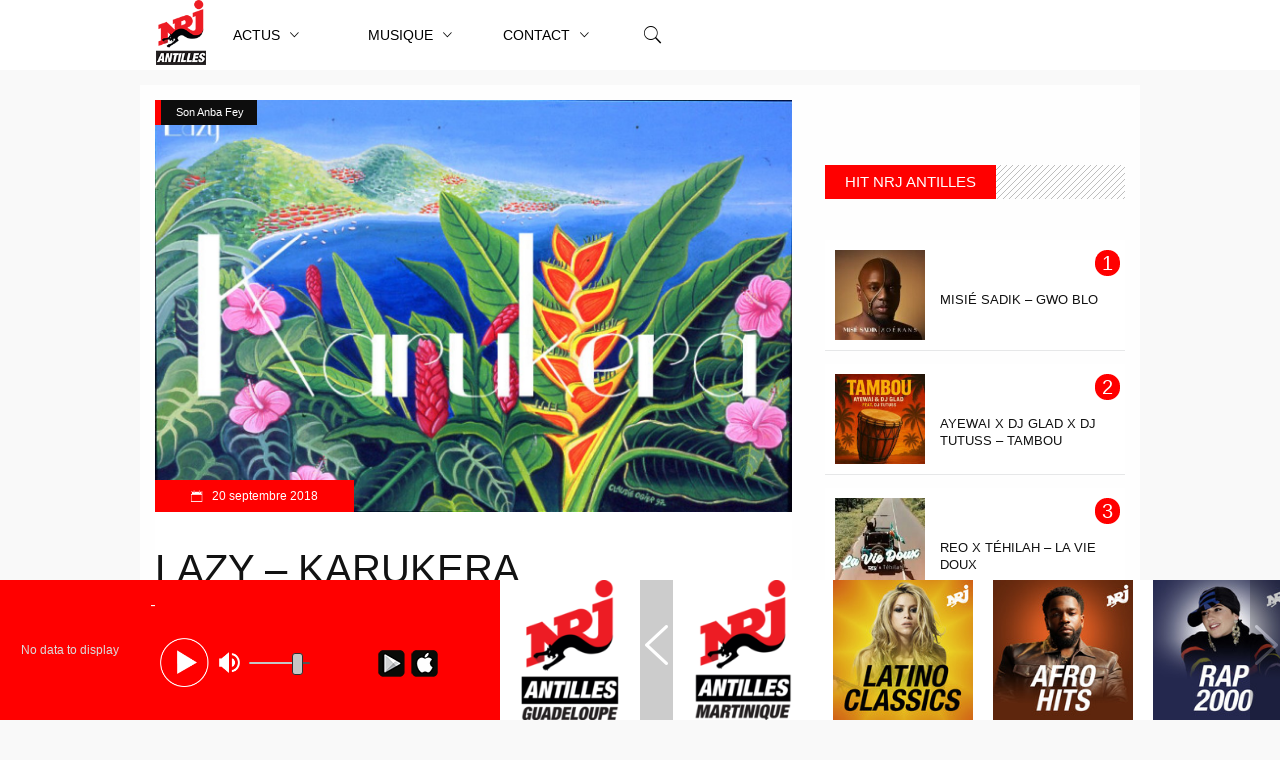

--- FILE ---
content_type: text/html; charset=UTF-8
request_url: https://nrjantilles.com/lazy-karukera/
body_size: 21917
content:
<!DOCTYPE html>
<html lang="fr-FR">
<head>
 <!-- Google Tag Manager -->
<script>(function(w,d,s,l,i){w[l]=w[l]||[];w[l].push({'gtm.start':
new Date().getTime(),event:'gtm.js'});var f=d.getElementsByTagName(s)[0],
j=d.createElement(s),dl=l!='dataLayer'?'&l='+l:'';j.async=true;j.src=
'https://www.googletagmanager.com/gtm.js?id='+i+dl;f.parentNode.insertBefore(j,f);
})(window,document,'script','dataLayer','GTM-TJ4LLHQ');</script>
<!-- End Google Tag Manager -->
	
<!-- Start of Kimple SDK script - Gestion jeu posé le 30/11/2020 -->
	<script type="text/javascript">(function(){window.kx=window.kx || function(){(kx.q=kx.q||[]).push(arguments)};kx.l = +new Date;var k=document.createElement('script');k.id='k-jssdk';k.type='text/javascript';k.async=true;k.src='//kx1.co/sdk.js?v=1.10&apiKey=8vVDNgqxKJb0KRpkZ547&t=1606490433';var s=document.getElementsByTagName('script')[0];if(document.getElementById(k.id)){return;}s.parentNode.insertBefore(k,s);})();</script><!-- End of Kimple SDK script -->
	
<script>
  (function(i,s,o,g,r,a,m){i['GoogleAnalyticsObject']=r;i[r]=i[r]||function(){
  (i[r].q=i[r].q||[]).push(arguments)},i[r].l=1*new Date();a=s.createElement(o),
  m=s.getElementsByTagName(o)[0];a.async=1;a.src=g;m.parentNode.insertBefore(a,m)
  })(window,document,'script','https://www.google-analytics.com/analytics.js','ga');

  ga('create', 'UA-17339957-6', 'auto');
  ga('send', 'pageview');
</script>

<!-- AdSense -->

<script data-ad-client="ca-pub-3430063534267972" async src="https://pagead2.googlesyndication.com/pagead/js/adsbygoogle.js"></script>

<!-- ... --->

	


        <meta charset="UTF-8"/>



        <link rel="profile" href="http://gmpg.org/xfn/11"/>

        <link rel="pingback" href="https://nrjantilles.com/xmlrpc.php"/>

        
            <meta name="viewport" content="width=device-width,initial-scale=1,user-scalable=no">

        
	<link rel="dns-prefetch" href="//cdn.hu-manity.co" />
		<!-- Cookie Compliance -->
		<script type="text/javascript">var huOptions = {"appID":"nrjantillescom-9dc4ad0","currentLanguage":"fr","blocking":false,"globalCookie":false,"isAdmin":false,"privacyConsent":true,"forms":[]};</script>
		<script type="text/javascript" src="https://cdn.hu-manity.co/hu-banner.min.js"></script><meta name='robots' content='index, follow, max-image-preview:large, max-snippet:-1, max-video-preview:-1' />

	<!-- This site is optimized with the Yoast SEO plugin v26.7 - https://yoast.com/wordpress/plugins/seo/ -->
	<title>Lazy - Karukera - NRJ Antilles</title>
	<link rel="canonical" href="https://nrjantilles.com/lazy-karukera/" />
	<meta property="og:locale" content="fr_FR" />
	<meta property="og:type" content="article" />
	<meta property="og:title" content="Lazy - Karukera - NRJ Antilles" />
	<meta property="og:description" content="Prod. By Dyan D" />
	<meta property="og:url" content="https://nrjantilles.com/lazy-karukera/" />
	<meta property="og:site_name" content="NRJ Antilles" />
	<meta property="article:publisher" content="https://www.facebook.com/NRJANTILLES97" />
	<meta property="article:published_time" content="2018-09-20T14:00:32+00:00" />
	<meta property="og:image" content="https://nrjantilles.com/wp-content/uploads/karukera.jpg" />
	<meta property="og:image:width" content="714" />
	<meta property="og:image:height" content="463" />
	<meta property="og:image:type" content="image/jpeg" />
	<meta name="author" content="Jean No NRJ" />
	<meta name="twitter:card" content="summary_large_image" />
	<meta name="twitter:creator" content="@NRJAntilles" />
	<meta name="twitter:site" content="@NRJAntilles" />
	<meta name="twitter:label1" content="Écrit par" />
	<meta name="twitter:data1" content="Jean No NRJ" />
	<script type="application/ld+json" class="yoast-schema-graph">{"@context":"https://schema.org","@graph":[{"@type":"Article","@id":"https://nrjantilles.com/lazy-karukera/#article","isPartOf":{"@id":"https://nrjantilles.com/lazy-karukera/"},"author":{"name":"Jean No NRJ","@id":"https://nrjantilles.com/#/schema/person/6ca4d6587b975fff58a8cc0f5b6041df"},"headline":"Lazy &#8211; Karukera","datePublished":"2018-09-20T14:00:32+00:00","mainEntityOfPage":{"@id":"https://nrjantilles.com/lazy-karukera/"},"wordCount":7,"publisher":{"@id":"https://nrjantilles.com/#organization"},"image":{"@id":"https://nrjantilles.com/lazy-karukera/#primaryimage"},"thumbnailUrl":"https://nrjantilles.com/wp-content/uploads/karukera.jpg","articleSection":["Son Anba Fey"],"inLanguage":"fr-FR"},{"@type":"WebPage","@id":"https://nrjantilles.com/lazy-karukera/","url":"https://nrjantilles.com/lazy-karukera/","name":"Lazy - Karukera - NRJ Antilles","isPartOf":{"@id":"https://nrjantilles.com/#website"},"primaryImageOfPage":{"@id":"https://nrjantilles.com/lazy-karukera/#primaryimage"},"image":{"@id":"https://nrjantilles.com/lazy-karukera/#primaryimage"},"thumbnailUrl":"https://nrjantilles.com/wp-content/uploads/karukera.jpg","datePublished":"2018-09-20T14:00:32+00:00","breadcrumb":{"@id":"https://nrjantilles.com/lazy-karukera/#breadcrumb"},"inLanguage":"fr-FR","potentialAction":[{"@type":"ReadAction","target":["https://nrjantilles.com/lazy-karukera/"]}]},{"@type":"ImageObject","inLanguage":"fr-FR","@id":"https://nrjantilles.com/lazy-karukera/#primaryimage","url":"https://nrjantilles.com/wp-content/uploads/karukera.jpg","contentUrl":"https://nrjantilles.com/wp-content/uploads/karukera.jpg","width":714,"height":463},{"@type":"BreadcrumbList","@id":"https://nrjantilles.com/lazy-karukera/#breadcrumb","itemListElement":[{"@type":"ListItem","position":1,"name":"Accueil","item":"https://nrjantilles.com/"},{"@type":"ListItem","position":2,"name":"Articles","item":"https://nrjantilles.com/articles/"},{"@type":"ListItem","position":3,"name":"Lazy &#8211; Karukera"}]},{"@type":"WebSite","@id":"https://nrjantilles.com/#website","url":"https://nrjantilles.com/","name":"NRJ Antilles","description":"Hit Music Only","publisher":{"@id":"https://nrjantilles.com/#organization"},"potentialAction":[{"@type":"SearchAction","target":{"@type":"EntryPoint","urlTemplate":"https://nrjantilles.com/?s={search_term_string}"},"query-input":{"@type":"PropertyValueSpecification","valueRequired":true,"valueName":"search_term_string"}}],"inLanguage":"fr-FR"},{"@type":"Organization","@id":"https://nrjantilles.com/#organization","name":"NRJ Antilles","url":"https://nrjantilles.com/","logo":{"@type":"ImageObject","inLanguage":"fr-FR","@id":"https://nrjantilles.com/#/schema/logo/image/","url":"https://nrjantilles.com/wp-content/uploads/NRJ-ANTILLES-1000x1000-1.jpg","contentUrl":"https://nrjantilles.com/wp-content/uploads/NRJ-ANTILLES-1000x1000-1.jpg","width":1000,"height":1000,"caption":"NRJ Antilles"},"image":{"@id":"https://nrjantilles.com/#/schema/logo/image/"},"sameAs":["https://www.facebook.com/NRJANTILLES97","https://x.com/NRJAntilles","https://www.instagram.com/nrjantilles/","https://www.youtube.com/c/NrjAntilles97/videos"]},{"@type":"Person","@id":"https://nrjantilles.com/#/schema/person/6ca4d6587b975fff58a8cc0f5b6041df","name":"Jean No NRJ","image":{"@type":"ImageObject","inLanguage":"fr-FR","@id":"https://nrjantilles.com/#/schema/person/image/","url":"https://secure.gravatar.com/avatar/546ef03959f7b094a8838f1016566cbb1c76b338f071ab6e76c38c3042ea3c71?s=96&d=identicon&r=g","contentUrl":"https://secure.gravatar.com/avatar/546ef03959f7b094a8838f1016566cbb1c76b338f071ab6e76c38c3042ea3c71?s=96&d=identicon&r=g","caption":"Jean No NRJ"},"url":"https://nrjantilles.com/author/jeanno/"}]}</script>
	<!-- / Yoast SEO plugin. -->


<link rel='dns-prefetch' href='//maps.googleapis.com' />
<link rel='dns-prefetch' href='//fonts.googleapis.com' />
<link rel="alternate" type="application/rss+xml" title="NRJ Antilles &raquo; Flux" href="https://nrjantilles.com/feed/" />
<link rel="alternate" type="application/rss+xml" title="NRJ Antilles &raquo; Flux des commentaires" href="https://nrjantilles.com/comments/feed/" />
<link rel="alternate" type="application/rss+xml" title="NRJ Antilles &raquo; Lazy &#8211; Karukera Flux des commentaires" href="https://nrjantilles.com/lazy-karukera/feed/" />
<link rel="alternate" title="oEmbed (JSON)" type="application/json+oembed" href="https://nrjantilles.com/wp-json/oembed/1.0/embed?url=https%3A%2F%2Fnrjantilles.com%2Flazy-karukera%2F" />
<link rel="alternate" title="oEmbed (XML)" type="text/xml+oembed" href="https://nrjantilles.com/wp-json/oembed/1.0/embed?url=https%3A%2F%2Fnrjantilles.com%2Flazy-karukera%2F&#038;format=xml" />
		<!-- This site uses the Google Analytics by MonsterInsights plugin v9.11.1 - Using Analytics tracking - https://www.monsterinsights.com/ -->
		<!-- Remarque : MonsterInsights n’est actuellement pas configuré sur ce site. Le propriétaire doit authentifier son compte Google Analytics dans les réglages de MonsterInsights.  -->
					<!-- No tracking code set -->
				<!-- / Google Analytics by MonsterInsights -->
		<style id='wp-img-auto-sizes-contain-inline-css' type='text/css'>
img:is([sizes=auto i],[sizes^="auto," i]){contain-intrinsic-size:3000px 1500px}
/*# sourceURL=wp-img-auto-sizes-contain-inline-css */
</style>
<link rel='stylesheet' id='sbr_styles-css' href='https://nrjantilles.com/wp-content/plugins/reviews-feed/assets/css/sbr-styles.min.css?ver=2.1.1' type='text/css' media='all' />
<style id='wp-emoji-styles-inline-css' type='text/css'>

	img.wp-smiley, img.emoji {
		display: inline !important;
		border: none !important;
		box-shadow: none !important;
		height: 1em !important;
		width: 1em !important;
		margin: 0 0.07em !important;
		vertical-align: -0.1em !important;
		background: none !important;
		padding: 0 !important;
	}
/*# sourceURL=wp-emoji-styles-inline-css */
</style>
<link rel='stylesheet' id='wp-block-library-css' href='https://nrjantilles.com/wp-includes/css/dist/block-library/style.min.css?ver=6.9' type='text/css' media='all' />
<style id='classic-theme-styles-inline-css' type='text/css'>
/*! This file is auto-generated */
.wp-block-button__link{color:#fff;background-color:#32373c;border-radius:9999px;box-shadow:none;text-decoration:none;padding:calc(.667em + 2px) calc(1.333em + 2px);font-size:1.125em}.wp-block-file__button{background:#32373c;color:#fff;text-decoration:none}
/*# sourceURL=/wp-includes/css/classic-themes.min.css */
</style>
<style id='global-styles-inline-css' type='text/css'>
:root{--wp--preset--aspect-ratio--square: 1;--wp--preset--aspect-ratio--4-3: 4/3;--wp--preset--aspect-ratio--3-4: 3/4;--wp--preset--aspect-ratio--3-2: 3/2;--wp--preset--aspect-ratio--2-3: 2/3;--wp--preset--aspect-ratio--16-9: 16/9;--wp--preset--aspect-ratio--9-16: 9/16;--wp--preset--color--black: #000000;--wp--preset--color--cyan-bluish-gray: #abb8c3;--wp--preset--color--white: #ffffff;--wp--preset--color--pale-pink: #f78da7;--wp--preset--color--vivid-red: #cf2e2e;--wp--preset--color--luminous-vivid-orange: #ff6900;--wp--preset--color--luminous-vivid-amber: #fcb900;--wp--preset--color--light-green-cyan: #7bdcb5;--wp--preset--color--vivid-green-cyan: #00d084;--wp--preset--color--pale-cyan-blue: #8ed1fc;--wp--preset--color--vivid-cyan-blue: #0693e3;--wp--preset--color--vivid-purple: #9b51e0;--wp--preset--gradient--vivid-cyan-blue-to-vivid-purple: linear-gradient(135deg,rgb(6,147,227) 0%,rgb(155,81,224) 100%);--wp--preset--gradient--light-green-cyan-to-vivid-green-cyan: linear-gradient(135deg,rgb(122,220,180) 0%,rgb(0,208,130) 100%);--wp--preset--gradient--luminous-vivid-amber-to-luminous-vivid-orange: linear-gradient(135deg,rgb(252,185,0) 0%,rgb(255,105,0) 100%);--wp--preset--gradient--luminous-vivid-orange-to-vivid-red: linear-gradient(135deg,rgb(255,105,0) 0%,rgb(207,46,46) 100%);--wp--preset--gradient--very-light-gray-to-cyan-bluish-gray: linear-gradient(135deg,rgb(238,238,238) 0%,rgb(169,184,195) 100%);--wp--preset--gradient--cool-to-warm-spectrum: linear-gradient(135deg,rgb(74,234,220) 0%,rgb(151,120,209) 20%,rgb(207,42,186) 40%,rgb(238,44,130) 60%,rgb(251,105,98) 80%,rgb(254,248,76) 100%);--wp--preset--gradient--blush-light-purple: linear-gradient(135deg,rgb(255,206,236) 0%,rgb(152,150,240) 100%);--wp--preset--gradient--blush-bordeaux: linear-gradient(135deg,rgb(254,205,165) 0%,rgb(254,45,45) 50%,rgb(107,0,62) 100%);--wp--preset--gradient--luminous-dusk: linear-gradient(135deg,rgb(255,203,112) 0%,rgb(199,81,192) 50%,rgb(65,88,208) 100%);--wp--preset--gradient--pale-ocean: linear-gradient(135deg,rgb(255,245,203) 0%,rgb(182,227,212) 50%,rgb(51,167,181) 100%);--wp--preset--gradient--electric-grass: linear-gradient(135deg,rgb(202,248,128) 0%,rgb(113,206,126) 100%);--wp--preset--gradient--midnight: linear-gradient(135deg,rgb(2,3,129) 0%,rgb(40,116,252) 100%);--wp--preset--font-size--small: 13px;--wp--preset--font-size--medium: 20px;--wp--preset--font-size--large: 36px;--wp--preset--font-size--x-large: 42px;--wp--preset--spacing--20: 0.44rem;--wp--preset--spacing--30: 0.67rem;--wp--preset--spacing--40: 1rem;--wp--preset--spacing--50: 1.5rem;--wp--preset--spacing--60: 2.25rem;--wp--preset--spacing--70: 3.38rem;--wp--preset--spacing--80: 5.06rem;--wp--preset--shadow--natural: 6px 6px 9px rgba(0, 0, 0, 0.2);--wp--preset--shadow--deep: 12px 12px 50px rgba(0, 0, 0, 0.4);--wp--preset--shadow--sharp: 6px 6px 0px rgba(0, 0, 0, 0.2);--wp--preset--shadow--outlined: 6px 6px 0px -3px rgb(255, 255, 255), 6px 6px rgb(0, 0, 0);--wp--preset--shadow--crisp: 6px 6px 0px rgb(0, 0, 0);}:where(.is-layout-flex){gap: 0.5em;}:where(.is-layout-grid){gap: 0.5em;}body .is-layout-flex{display: flex;}.is-layout-flex{flex-wrap: wrap;align-items: center;}.is-layout-flex > :is(*, div){margin: 0;}body .is-layout-grid{display: grid;}.is-layout-grid > :is(*, div){margin: 0;}:where(.wp-block-columns.is-layout-flex){gap: 2em;}:where(.wp-block-columns.is-layout-grid){gap: 2em;}:where(.wp-block-post-template.is-layout-flex){gap: 1.25em;}:where(.wp-block-post-template.is-layout-grid){gap: 1.25em;}.has-black-color{color: var(--wp--preset--color--black) !important;}.has-cyan-bluish-gray-color{color: var(--wp--preset--color--cyan-bluish-gray) !important;}.has-white-color{color: var(--wp--preset--color--white) !important;}.has-pale-pink-color{color: var(--wp--preset--color--pale-pink) !important;}.has-vivid-red-color{color: var(--wp--preset--color--vivid-red) !important;}.has-luminous-vivid-orange-color{color: var(--wp--preset--color--luminous-vivid-orange) !important;}.has-luminous-vivid-amber-color{color: var(--wp--preset--color--luminous-vivid-amber) !important;}.has-light-green-cyan-color{color: var(--wp--preset--color--light-green-cyan) !important;}.has-vivid-green-cyan-color{color: var(--wp--preset--color--vivid-green-cyan) !important;}.has-pale-cyan-blue-color{color: var(--wp--preset--color--pale-cyan-blue) !important;}.has-vivid-cyan-blue-color{color: var(--wp--preset--color--vivid-cyan-blue) !important;}.has-vivid-purple-color{color: var(--wp--preset--color--vivid-purple) !important;}.has-black-background-color{background-color: var(--wp--preset--color--black) !important;}.has-cyan-bluish-gray-background-color{background-color: var(--wp--preset--color--cyan-bluish-gray) !important;}.has-white-background-color{background-color: var(--wp--preset--color--white) !important;}.has-pale-pink-background-color{background-color: var(--wp--preset--color--pale-pink) !important;}.has-vivid-red-background-color{background-color: var(--wp--preset--color--vivid-red) !important;}.has-luminous-vivid-orange-background-color{background-color: var(--wp--preset--color--luminous-vivid-orange) !important;}.has-luminous-vivid-amber-background-color{background-color: var(--wp--preset--color--luminous-vivid-amber) !important;}.has-light-green-cyan-background-color{background-color: var(--wp--preset--color--light-green-cyan) !important;}.has-vivid-green-cyan-background-color{background-color: var(--wp--preset--color--vivid-green-cyan) !important;}.has-pale-cyan-blue-background-color{background-color: var(--wp--preset--color--pale-cyan-blue) !important;}.has-vivid-cyan-blue-background-color{background-color: var(--wp--preset--color--vivid-cyan-blue) !important;}.has-vivid-purple-background-color{background-color: var(--wp--preset--color--vivid-purple) !important;}.has-black-border-color{border-color: var(--wp--preset--color--black) !important;}.has-cyan-bluish-gray-border-color{border-color: var(--wp--preset--color--cyan-bluish-gray) !important;}.has-white-border-color{border-color: var(--wp--preset--color--white) !important;}.has-pale-pink-border-color{border-color: var(--wp--preset--color--pale-pink) !important;}.has-vivid-red-border-color{border-color: var(--wp--preset--color--vivid-red) !important;}.has-luminous-vivid-orange-border-color{border-color: var(--wp--preset--color--luminous-vivid-orange) !important;}.has-luminous-vivid-amber-border-color{border-color: var(--wp--preset--color--luminous-vivid-amber) !important;}.has-light-green-cyan-border-color{border-color: var(--wp--preset--color--light-green-cyan) !important;}.has-vivid-green-cyan-border-color{border-color: var(--wp--preset--color--vivid-green-cyan) !important;}.has-pale-cyan-blue-border-color{border-color: var(--wp--preset--color--pale-cyan-blue) !important;}.has-vivid-cyan-blue-border-color{border-color: var(--wp--preset--color--vivid-cyan-blue) !important;}.has-vivid-purple-border-color{border-color: var(--wp--preset--color--vivid-purple) !important;}.has-vivid-cyan-blue-to-vivid-purple-gradient-background{background: var(--wp--preset--gradient--vivid-cyan-blue-to-vivid-purple) !important;}.has-light-green-cyan-to-vivid-green-cyan-gradient-background{background: var(--wp--preset--gradient--light-green-cyan-to-vivid-green-cyan) !important;}.has-luminous-vivid-amber-to-luminous-vivid-orange-gradient-background{background: var(--wp--preset--gradient--luminous-vivid-amber-to-luminous-vivid-orange) !important;}.has-luminous-vivid-orange-to-vivid-red-gradient-background{background: var(--wp--preset--gradient--luminous-vivid-orange-to-vivid-red) !important;}.has-very-light-gray-to-cyan-bluish-gray-gradient-background{background: var(--wp--preset--gradient--very-light-gray-to-cyan-bluish-gray) !important;}.has-cool-to-warm-spectrum-gradient-background{background: var(--wp--preset--gradient--cool-to-warm-spectrum) !important;}.has-blush-light-purple-gradient-background{background: var(--wp--preset--gradient--blush-light-purple) !important;}.has-blush-bordeaux-gradient-background{background: var(--wp--preset--gradient--blush-bordeaux) !important;}.has-luminous-dusk-gradient-background{background: var(--wp--preset--gradient--luminous-dusk) !important;}.has-pale-ocean-gradient-background{background: var(--wp--preset--gradient--pale-ocean) !important;}.has-electric-grass-gradient-background{background: var(--wp--preset--gradient--electric-grass) !important;}.has-midnight-gradient-background{background: var(--wp--preset--gradient--midnight) !important;}.has-small-font-size{font-size: var(--wp--preset--font-size--small) !important;}.has-medium-font-size{font-size: var(--wp--preset--font-size--medium) !important;}.has-large-font-size{font-size: var(--wp--preset--font-size--large) !important;}.has-x-large-font-size{font-size: var(--wp--preset--font-size--x-large) !important;}
:where(.wp-block-post-template.is-layout-flex){gap: 1.25em;}:where(.wp-block-post-template.is-layout-grid){gap: 1.25em;}
:where(.wp-block-term-template.is-layout-flex){gap: 1.25em;}:where(.wp-block-term-template.is-layout-grid){gap: 1.25em;}
:where(.wp-block-columns.is-layout-flex){gap: 2em;}:where(.wp-block-columns.is-layout-grid){gap: 2em;}
:root :where(.wp-block-pullquote){font-size: 1.5em;line-height: 1.6;}
/*# sourceURL=global-styles-inline-css */
</style>
<link rel='stylesheet' id='contact-form-7-css' href='https://nrjantilles.com/wp-content/plugins/contact-form-7/includes/css/styles.css?ver=6.1.4' type='text/css' media='all' />
<link rel='stylesheet' id='discussion_default_style-css' href='https://nrjantilles.com/wp-content/themes/_discussionwp/style.css?ver=6.9' type='text/css' media='all' />
<link rel='stylesheet' id='discussion_modules-css' href='https://nrjantilles.com/wp-content/themes/_discussionwp/assets/css/modules.min.css?ver=6.9' type='text/css' media='all' />
<style id='discussion_modules-inline-css' type='text/css'>
@media only screen and (max-width: 1440px) and (min-width:1201px){
.mkd-pb-one-holder .mkd-pb-one-non-featured .mkd-pt-seven-item:last-child{
    display: none;
}

footer{padding-bottom:100px;}


.mkd-pb-one-holder .mkd-pb-one-non-featured .mkd-pt-seven-item .mkd-pt-seven-item-inner{
 padding: 13px;   
}
}

@media only screen and (max-width: 1024px) {
    .mkd-top-bar .widget_nav_menu{
        display: none;
    }
}
@media only screen and (max-width: 768px) {
    .mkd-top-bar .mkd-position-right-inner > .widget:first-child{
        margin-right: 0px;
    }
    .mkd-top-bar #lang_sel{
        display: none;
    }
}

.mkd-drop-down .mkd-menu-second .mkd-menu-inner ul li{
       /*background-color: #F5F5F5 !important;*/
       color: #F00;
       text-transform: uppercase;


}

.ap-form-wrapper form {
       /*width: 85%;*/
}

.ap-form-field textarea { min-height: 300px; } 

.hit_single_content { width: 690px; display: inline-block; padding-bottom: 10px; padding-top: 15px; margin-bottom: 15px;}

.hit_tumbnail { float: left; padding-right: 50px; padding-left: 35px; }

.hit_tumbnail img { width: 98px; height: 98px; }

.list_hit li:nth-child(odd) {background-color: white;}

.hit_classement_id h6 { font-size: 20px;
    background-color: #F00;
    width: 25px;
    text-align: center;
    color: white;
    border-radius: 12px;}

.single_post_hit{width: 100%; height: 110px; background-color: white; transition: 0.5s; border-bottom: 1px solid #e6e7e8;}
.single_post_hit:hover { background-color:  #e6e7e8; }

.thumbnail_single_hit {
    float: left;
    padding-top: 10px;
    display: inline-block;
    padding-left: 10px;
}

.the_title_hit{
    display: inline-block;
    font-size: 13px;
    padding-left: 15px;
}

.hit_classement_id{
display: inline-block;
    padding-top: 10px;
padding-left: 170px;
}
.right-container {
   float: right; 
   width: 200px;
}

.single_title_hit {
   width: 100%;
}

.post-song-class .ap-form-wrapper {
  background: #fff;
}

.post-song-class .ap-form-wrapper h2 {
      padding-top: 20px;
    padding-left: 0px;
}
.post-song-class form {
   padding-left: 0px;
 }
.ap-form-submit-wrapper {
   padding-bottom: 40px;
}

.show_more_link {
 float: right;
    padding-top: 5px;
    padding-bottom: 5px;
    padding-left: 20px;
    padding-right: 20px;
    color: white;
    background-color: #F00;
    margin-bottom: 35px !important;
    margin-top: 15px;
}

.show_more_link:hover  {color: white !important; background-color: #121212 !important;}

.mkd-grid-section .mkd-section-inner {
  width: 970px !important;
}

.vc_col-sm-2 {
  width: 300px !important;
}


.home_sidebar_left {
  width: 685px !important;
}

.mkd-pswt-title {
  font-size: 12px;
}

.vc_col-sm-2 .vc_column-inner {
  padding-left: 0px !important;
}

.icon_footer img{
	height: 55px;
}

.mkd-two-columns-66-33 .mkd-column2 {
  width : 300px !important;
}

.mkd-two-columns-66-33 .mkd-column2 .mkd-column-inner
{
  padding: 0 0 0 0px !important;
}

#facebook_icon {
      width: 40px;
    height: 34px;
    background-color: #3b5998;
    color: white;
    font-size: 19px;
    text-align: center;
    padding-top: 12px;
display: inline-block;

}

#twitter_icon {
      width: 40px;
    height: 34px;
    background-color: #1dcaff;
    color: white;
    font-size: 19px;
    text-align: center;
    padding-top: 12px;
   display: inline-block;
}

.mkd-pswt-thumb-slider-holder
{
   display: none;
}

.actu-bloc  .mkd-pt-six-item .mkd-pt-six-content-holder {
 height: 205px;
}

.mkd-footer-bottom-holder {
display: none !important;
}

.slick-track .mkd-blog-share {
  line-height: 0px !important;
}

.mkd-footer-widget-title {color: #FFF !important;}

.mkd-main-menu ul li{
	/*width: 125px;
	text-align: center;
	transition: 0.5s !important;*/
}

.mkd-main-menu li:active|hover>a { color: #F00 !important;}

.slider-block, .vc_row {
  background-color: #FEFEFE;
  /*padding-top: 15px;*/
}

.mkd-main-menu ul li:hover> a{
	color: #fff !important;
	
	font-weight: 700;
}


footer .mkd-footer-top-holder { background-color: #212121 !important; }

.mkd-section-title-holder .mkd-st-title { text-transform  : uppercase }

.mkd-content .mkd-container-inner  {
padding-left: 15px;
    padding-right: 15px;
padding-top: 15px !important;
    background-color: #fefefe; }

.mkd-page-header .mkd-menu-area { height : 70px !important; }

.mkd-vertical-align-containers { text-align: center; }

#mkd_side_area_opener-2 {
    background-image: url(https://nrjantilles.com/nrjantilles/wp-content/uploads/NRJ-2017-logosite.png);
    width: 70px;
    height: 70px;
    background-repeat: no-repeat;
    background-size: 50px;
}


.text_description {
border: 1px solid #cecece !important;
/*width: 520px !important;*/
}
.info_user {
 border: 1px solid #cecece !important;
/*width: 300px !important;*/
margin-bottom: 20px !important;
}

.info_user:hover, .text_description:hover {
 border: 1px solid #F00 !important;
}


#submit_contact_button{
      width: 125px;
padding-top: 5px;
padding-bottom: 5px;
    border: 1px solid #cecece !important;
    border-radius: 25px;
    transition: 0.5s !important;
}

#submit_contact_button:hover{
   background-color: #F00;
    color: white;
    padding-top: 5px;
    padding-bottom: 5px;
 width: 145px !important;
}

footer h6 {
	color: white !important;
    text-transform: Capitalize;
}

#belr_icon_footer {
  height: 60px !important;
}

.page-id-4045 .mkd-two-columns-75-25 .mkd-column1 {
   width: 655px !important;
}

.page-id-4045 .mkd-two-columns-75-25 .mkd-column2 {
  width: 300px !important;
}

.page-id-4045 .mkd-two-columns-75-25 .mkd-column2 .mkd-column-inner { padding-left: 0px !important;}

.mkd-drop-down .mkd-menu-second .mkd-menu-inner ul li { /*padding-left: 0px !important; padding-right: 0px !important;*/}

.mkd-two-columns-75-25 .mkd-column1 {width: 655px !important; }
.mkd-two-columns-75-25 .mkd-column2 { width: 300px !important; }

#onglets li {
list-style : none; 
display: inline-block; 
cursor: pointer;
    padding-right: 20px;
    /* background-color: #cecece; */
    padding-left: 20px;
    margin-right: 15px;
    }

#onglets li: hover {
 background-color: #C0C0C0 !important;
 padding-left: 25px !important;
padding-right: 25px !important:
transition: 0.5s !important;
}


#onglets .actif {
    background-color: #F00;
    color: white;
    font-weight: bold;
}

.emission-heure p {
      text-align: center;
    padding-top: 10px;
    font-size: 15px;
    color: white;
    font-weight: bold;
}
.emission-heure  {
transition: 0.5s;
  width: 65px;
height: 65px;
  float: left;
background-color: #F00;
    border-radius: 53px;
    margin-top: 13px;
}

.emission-heure:hover {
  background-color: #cecece;
}

.emission-pic img {
   padding-left: 15px;
}

#onglets { text-align: center;}
.mkd-social-share-holder.mkd-dropdown .mkd-social-share-dropdown-opener { display: inline; }

.bsa-block-300--300 .bsaProItem { padding-bottom: 15px; }

.mkd-footer-top-holder .mkd-container-inner { margin-top: 0px !important; }

.mkd-two-columns-75-25 .mkd-column2 .mkd-column-inner { padding-left: 0px !important; }

/*** à retirer par la suite ***/
.mkd-vertical-align-containers {width: 1000px;}

.mkd-wrapper {z-index: 1 !important; max-width: 1000px; margin: 0 auto;}
.mkd-menu-area .mkd-image-widget a img { height: 65px !important; }
.widget mkd-image-widget{ margin-right: 15px;}
.mkd-position-left-inner .mkd-image-widget {width: 65px; float:left;}
header .mkd-menu-area .mkd-grid, .mkd-sticky-holder .mkd-grid { text-align: center;}

@media only screen and (max-width: 768px){.mkd-grid, .mkd-vertical-align-containers, .mkd-section-inner, .mkd-section-inner-margin{ /*width: 600px !important;*/}}

@media only screen and (max-width: 1024px){.mkd-grid, .mkd-vertical-align-containers, .mkd-section-inner, .mkd-section-inner-margin{/*width: 795px;*/}}

@media only screen and (max-width:1440px){.mkd-container-inner,.mkd-drop-down .mkd-menu-wide .mkd-menu-second>.mkd-menu-inner>ul, .mkd-grid,.mkd-grid-section .mkd-section-inner{/*width:1000px;*/}}




.mkd-next-title, .mkd-prev-title{ background:#F0F0F0;}

.mkd-pswt-holder .mkd-grid{ padding:0px;}


.mkd-blog-audio-holder .mejs-container{ border-radius:25px; background:#C0C0C0;}@media only screen and (min-width: 1024px) and (max-width: 1400px){}
/*# sourceURL=discussion_modules-inline-css */
</style>
<link rel='stylesheet' id='mkd_font_awesome-css' href='https://nrjantilles.com/wp-content/themes/_discussionwp/assets/css/font-awesome/css/font-awesome.min.css?ver=6.9' type='text/css' media='all' />
<link rel='stylesheet' id='mkd_font_elegant-css' href='https://nrjantilles.com/wp-content/themes/_discussionwp/assets/css/elegant-icons/style.min.css?ver=6.9' type='text/css' media='all' />
<link rel='stylesheet' id='mkd_ion_icons-css' href='https://nrjantilles.com/wp-content/themes/_discussionwp/assets/css/ion-icons/css/ionicons.min.css?ver=6.9' type='text/css' media='all' />
<link rel='stylesheet' id='mkd_linea_icons-css' href='https://nrjantilles.com/wp-content/themes/_discussionwp/assets/css/linea-icons/style.css?ver=6.9' type='text/css' media='all' />
<link rel='stylesheet' id='mediaelement-css' href='https://nrjantilles.com/wp-includes/js/mediaelement/mediaelementplayer-legacy.min.css?ver=4.2.17' type='text/css' media='all' />
<link rel='stylesheet' id='wp-mediaelement-css' href='https://nrjantilles.com/wp-includes/js/mediaelement/wp-mediaelement.min.css?ver=6.9' type='text/css' media='all' />
<link rel='stylesheet' id='discussion_style_dynamic-css' href='https://nrjantilles.com/wp-content/themes/_discussionwp/assets/css/style_dynamic.css?ver=1699630133' type='text/css' media='all' />
<link rel='stylesheet' id='discussion_modules_responsive-css' href='https://nrjantilles.com/wp-content/themes/_discussionwp/assets/css/modules-responsive.min.css?ver=6.9' type='text/css' media='all' />
<link rel='stylesheet' id='discussion_style_dynamic_responsive-css' href='https://nrjantilles.com/wp-content/themes/_discussionwp/assets/css/style_dynamic_responsive.css?ver=1699630133' type='text/css' media='all' />
<link rel='stylesheet' id='js_composer_front-css' href='https://nrjantilles.com/wp-content/plugins/js_composer/assets/css/js_composer.min.css?ver=4.12.1' type='text/css' media='all' />
<link rel='stylesheet' id='discussion_google_fonts-css' href='https://fonts.googleapis.com/css?family=Roboto+Slab%3A100%2C100italic%2C200%2C200italic%2C300%2C300italic%2C400%2C400italic%2C500%2C500italic%2C600%2C600italic%2C700%2C700italic%2C800%2C800italic%2C900%2C900italic%7CLato%3A100%2C100italic%2C200%2C200italic%2C300%2C300italic%2C400%2C400italic%2C500%2C500italic%2C600%2C600italic%2C700%2C700italic%2C800%2C800italic%2C900%2C900italic&#038;subset=latin%2Clatin-ext&#038;ver=1.0.0' type='text/css' media='all' />
<script type="text/javascript" src="https://nrjantilles.com/wp-includes/js/jquery/jquery.min.js?ver=3.7.1" id="jquery-core-js"></script>
<script type="text/javascript" src="https://nrjantilles.com/wp-includes/js/jquery/jquery-migrate.min.js?ver=3.4.1" id="jquery-migrate-js"></script>
<link rel="https://api.w.org/" href="https://nrjantilles.com/wp-json/" /><link rel="alternate" title="JSON" type="application/json" href="https://nrjantilles.com/wp-json/wp/v2/posts/10063" /><link rel="EditURI" type="application/rsd+xml" title="RSD" href="https://nrjantilles.com/xmlrpc.php?rsd" />
<meta name="generator" content="WordPress 6.9" />
<link rel='shortlink' href='https://nrjantilles.com/?p=10063' />
<!-- Stream WordPress user activity plugin v4.1.1 -->
<meta name="generator" content="Elementor 3.34.1; features: additional_custom_breakpoints; settings: css_print_method-external, google_font-enabled, font_display-swap">
<meta name="generator" content="Powered by Visual Composer - drag and drop page builder for WordPress."/>
<!--[if lte IE 9]><link rel="stylesheet" type="text/css" href="https://nrjantilles.com/wp-content/plugins/js_composer/assets/css/vc_lte_ie9.min.css" media="screen"><![endif]--><!--[if IE  8]><link rel="stylesheet" type="text/css" href="https://nrjantilles.com/wp-content/plugins/js_composer/assets/css/vc-ie8.min.css" media="screen"><![endif]-->			<style>
				.e-con.e-parent:nth-of-type(n+4):not(.e-lazyloaded):not(.e-no-lazyload),
				.e-con.e-parent:nth-of-type(n+4):not(.e-lazyloaded):not(.e-no-lazyload) * {
					background-image: none !important;
				}
				@media screen and (max-height: 1024px) {
					.e-con.e-parent:nth-of-type(n+3):not(.e-lazyloaded):not(.e-no-lazyload),
					.e-con.e-parent:nth-of-type(n+3):not(.e-lazyloaded):not(.e-no-lazyload) * {
						background-image: none !important;
					}
				}
				@media screen and (max-height: 640px) {
					.e-con.e-parent:nth-of-type(n+2):not(.e-lazyloaded):not(.e-no-lazyload),
					.e-con.e-parent:nth-of-type(n+2):not(.e-lazyloaded):not(.e-no-lazyload) * {
						background-image: none !important;
					}
				}
			</style>
			<link rel="icon" href="https://nrjantilles.com/wp-content/uploads/cropped-logo_nrjantilles-32x32.jpg" sizes="32x32" />
<link rel="icon" href="https://nrjantilles.com/wp-content/uploads/cropped-logo_nrjantilles-192x192.jpg" sizes="192x192" />
<link rel="apple-touch-icon" href="https://nrjantilles.com/wp-content/uploads/cropped-logo_nrjantilles-180x180.jpg" />
<meta name="msapplication-TileImage" content="https://nrjantilles.com/wp-content/uploads/cropped-logo_nrjantilles-270x270.jpg" />
		<style type="text/css" id="wp-custom-css">
			.ap-form-field textarea {
	min-height: 30px !important;
	font-size: 18px;
	overflow: hidden;
	resize: none
}

/** Formulaire contact Responsiv**/

@media(min-width: 728px){

	.home_sidebar_left.wpb_column.vc_column_container.vc_col-sm-10  {
			width: 66.66666667% !important;
	}
	
}

@media(max-width: 728px){

	.home_sidebar_left.wpb_column.vc_column_container.vc_col-sm-10  {
			width: auto!important;
	}
	
}

/** END **/

/** Slider Correction de la hauteur à 500px **/
div.wpb_wrapper div.mkd-bnl-holder.mkd-pswt-holder.mkd-pswt-number-10{
	max-height: 500px; 
               height: auto; 

	
}

	/**Resize image of SLIDER
	 * proportionally**/
div.wpb_wrapper div.mkd-bnl-holder.mkd-pswt-holder.mkd-pswt-number-10 div.mkd-bnl-outer div.mkd-grid div.mkd-pswt-slider.slick-initialized.slick-slider div.slick-list.draggable div.slick-track div.mkd-pswt-slide.slick-slide div.mkd-pswt-content-outer div.mkd-pswt-image a.mkd-pswt-link img.attachment-full.size-full.wp-post-image{
    max-height: 500px;
    max-width: 970px;
    object-fit: cover;
	    width: auto; 
}
/**END**/

/**HomePage Slider**/
.mkd-pswt-holder .mkd-pswt-slider .mkd-pswt-image::after{
	position: relative;
}

/**HomePage + Sidebar**/
@media (min-width: 750px) and (max-width: 1183px){
	
	/**Sidebar**/
	.vc_col-sm-4{
		width: 42%
	}
	
	/**HomePage Article**/
	.vc_col-sm-8{
		width: 58%;
	}
} 

/**Article Home Page**/
@media screen and (min-width: 850px)
{
	
	/**Section Son Anba Fey HOMEPAGE**/
	
	.section-son-anba-fey .mkd-pt-six-item.mkd-post-item.mkd-active-post-page{
		height: 240px;
		margin: 0 0 10px;

	}
	
	.section-son-anba-fey .mkd-pt-six-item.mkd-post-item.mkd-active-post-page .mkd-post-info-date.entry-date.updated{
		position: absolute;
		bottom: 35px;
	}

	.section-son-anba-fey .mkd-pt-six-item.mkd-post-item.mkd-active-post-page .mkd-pt-info-section.clearfix{
		position: absolute;
		bottom: 0;
		padding: 0 25px 0 0
	}
	
	/**Section ACTUALITÉS HOMEPAGE**/
	
	.section-actu .mkd-pt-six-item.mkd-post-item.mkd-active-post-page{
		height: 310px;
		margin: 0 0 10px;

	}
	
		.section-actu .mkd-pt-six-item.mkd-post-item.mkd-active-post-page .mkd-post-info-date.entry-date.updated{
		position: absolute;
		bottom: 65px;
	}

	.section-actu .mkd-pt-six-item.mkd-post-item.mkd-active-post-page .mkd-pt-info-section.clearfix{
		position: absolute;
		bottom: 30px;
		padding: 0 25px 0 0
	}
	/****/
	
	.mkd-pt-six-item.mkd-post-item.mkd-active-post-page .mkd-pt-info-section.clearfix div div.mkd-blog-share div.mkd-social-share-holder.mkd-dropdown a.mkd-social-share-dropdown-opener span.mkd-social-share-title {
		padding-left: 7px
	}
}

@media screen and (max-width: 850px)
{
		.mkd-pt-six-item.mkd-post-item.mkd-active-post-page .mkd-pt-info-section.clearfix{
		padding: 0 25px 0 0
	}
	
		.mkd-pt-six-item.mkd-post-item.mkd-active-post-page .mkd-pt-info-section.clearfix div div.mkd-blog-share div.mkd-social-share-holder.mkd-dropdown a.mkd-social-share-dropdown-opener span.mkd-social-share-title {
		padding-left: 7px
	}
}
/**END Article Home Page**/

/**Titre Article**/
.mkd-pt-six-item .mkd-pt-six-content-holder{
	padding: 4.5% 0px 5%;	
}

.mkd-pt-six-item .mkd-pt-six-content-holder h5{
	font-size: 14px;
	font-weight: 600;
}



/**Bouton Politique de Conf.**/
.buttonCookie{
	border-color: black !important;
	border-radius: 0 !important;
	background: black !important;
	color: white !important;
	text-shadow: none !important;
	
}

/**Menu Mobile CSS**/
.mkd-vertical-align-containers .mkd-position-center-inner, .mkd-vertical-align-containers .mkd-position-left-inner, .mkd-vertical-align-containers .mkd-position-right-inner{

vertical-align: middle;

display: inline-flex;

}

.mkd-mobile-header .mkd-mobile-menu-opener .mkd-mobile-opener-icon-holder{
    display: inline-block;
    vertical-align: middle;
    width: 18px;
    height: 12px;
    position: relative;
    overflow: hidden;
    top: 20%;
}
/**End**/

/**Boutons Menu**/
.section_title_button{
	margin-bottom: 15px !important;

	background-image: url("/wp-content/themes/_discussionwp/assets/css/img/title_pattern.png");

background-repeat: repeat;

position: relative;

height: 34px;
}

.show_more_link{
	float: initial;
	
}

.show_more_link:hover{
	color: #F00 !important;
}

.show_category_link{
	
	text-transform: uppercase;
	
	position: absolute;

	color: rgb(255, 255, 255);

	background-color: #F00;

	padding-top: 5px;

	padding-bottom: 5px;

	padding-left: 20px;

	padding-right: 20px;
}

.show_category_link:hover{
	background-color: rgb(17, 18, 19) !important;
}

/**End**/


/**Masquer le nombre de vues et de commentaires pour les Articles**/
.mkd-post-item .mkd-pt-info-section > div > div::after{
	content:'';
}

.mkd-post-info-count, .mkd-post-info-comments-holder{
	display: none !important;
}
/**End**/

.mejs-horizontal-volume-total {

    top: 22px !important;

}

.mejs-horizontal-volume-current{
	top: 0 !important;
	/*width: 80% !important;*/
}

/**Hit NRJ SideBar**/
.the_title_hit{
	margin-top: 15px;
}

/**Hit NRJ**/
.artist_hit{
	text-transform:uppercase;
	font-size: 16px
}

.hit_classement_id.hitonly
{
	padding-left: 0;
}

.hit_single_content p{
	display: none;
}

.hit_single_name{
	margin-top: 15px;
}

.hit_img{
	transform: translateY(25%);
}

.hit_evolution{
	margin: 0 10px 0 5px;
	font-style: italic;
}

.hit_tumbnail{
	padding-left: 0;
	margin-bottom: 10px;
}
/**End**/

.mkd-three-columns.clearfix{
	padding-bottom: 5%;
}

#webradioNrj{
	background-color: white;
	bottom: 0;
	z-index: 101;
	position: fixed;
	height: 140px;
}

.mkd-top-bar{
	display: none;
}

body.home .mkd-wrapper .mkd-container .mkd-grid{
	padding: 0;
}

#custom_html-8 {
    border: none;
}

#custom_html-8 .textwidget {
    display: block;
    position: relative;
    text-align: left;
}

#custom_html-9 {
		border: none;
}

#custom_html-9 .textwidget {
    display: inline-block;
    position: relative;
    text-align: center;
    left: 5px;
}

#custom_html-7 .textwidget.custom-html-widget{
	display: inline-block;
	position: relative;
	text-align: center;
	top: 25%;
}

#custom_html-7{
	border: none;
}

#custom_html-6{
	margin-left: 5px;
	border: none;
}

#custom_html-5{
	border: none;
}

#custom_html-4{
	border: none;
}

#custom_html-3{
	border: none;
}

#custom_html-2{
	border: none;
}

#custom_html-5 .textwidget.custom-html-widget{
	display: inline-block;

    position: relative;

    text-align: center;

    top: 50%;

    transform: translateY(-50%);

    left: 5px;
}

#custom_html-4 .textwidget.custom-html-widget{
	display: block;

    text-align: left;
}

#custom_html-3 .textwidget.custom-html-widget{
	display: inline-block;

    position: relative;

    text-align: center;

    top: 50%;

    transform: translateY(-50%);
	
	left: 5px;
}

#custom_html-2 .textwidget.custom-html-widget{
	display: inline-block;

    position: relative;

    text-align: center;

    top: 50%;

    transform: translateY(-50%);
}

#mkd_search_opener-4 {
	border-right: none;
	border-left: none;
}

footer .mkd-container-inner{
	padding: 40px 0 75px !important;
}
.mkd-footer-widget-title {
	text-transform: uppercase;
}
.mkd-pt-six-title {
	text-transform: uppercase;
}
.textwidget a p {
	margin-top: 0;
}
.js .tmce-active .wp-editor-area {
	color: black !important;
}

/**youtube responsive**/

.responsive-video {
	position:relative;
	padding-bottom:60px;
	padding-top:60px;
	margin:0 0 20px;
	overflow:hidden;
}

.responsive-video iframe, .responsive-video object, .responsive-video embed {
	position:absolute;
	top:0;
	left:0;
	width:100%;
	height:100%;
}

/**END**/		</style>
		<noscript><style type="text/css"> .wpb_animate_when_almost_visible { opacity: 1; }</style></noscript>				<style type="text/css" id="c4wp-checkout-css">
					.woocommerce-checkout .c4wp_captcha_field {
						margin-bottom: 10px;
						margin-top: 15px;
						position: relative;
						display: inline-block;
					}
				</style>
							<style type="text/css" id="c4wp-v3-lp-form-css">
				.login #login, .login #lostpasswordform {
					min-width: 350px !important;
				}
				.wpforms-field-c4wp iframe {
					width: 100% !important;
				}
			</style>
			

</head>


<body class="wp-singular post-template-default single single-post postid-10063 single-format-standard wp-theme-_discussionwp cookies-not-set mkd-core-1.0 eio-default discussion-ver-1.3  mkd-blog-installed mkd-no-title-area mkd-header-type3 mkd-sticky-header-on-scroll-down-up mkd-default-mobile-header mkd-sticky-up-mobile-header mkd-apsc-custom-style-enabled wpb-js-composer js-comp-ver-4.12.1 vc_responsive elementor-default elementor-kit-462940" itemscope itemtype="http://schema.org/WebPage">

<header class="mkd-page-header">
    <div class="mkd-logo-area">
        <div class="mkd-grid">
            <div class="mkd-vertical-align-containers">
                <div class="mkd-position-left">
                    <div class="mkd-position-left-inner">
                        
<div class="mkd-logo-wrapper">
    <a href="https://nrjantilles.com/" style="height: 51px;">
        <img class="mkd-normal-logo" src="https://nrjantilles.com/wp-content/uploads/nrj_footer-1.png" alt="logo"/>
        <img class="mkd-dark-logo" src="https://nrjantilles.com/wp-content/uploads/nrj_footer-1.png" alt="dark logo"/>        <img class="mkd-light-logo" src="https://nrjantilles.com/wp-content/uploads/nrj_footer-1.png" alt="light logo"/>    </a>
</div>

                    </div>
                </div>
                <div class="mkd-position-right">
                    <div class="mkd-position-right-inner">
                                                    
        <div class="widget mkd-image-widget" >
            <a href="#" target="_self"><img src="https://discussion.mikado-themes.com/wp-content/uploads/2016/03/header-banner.jpg" alt="a" /></a>        </div>
                                                </div>
                </div>
            </div>
        </div>
    </div>
    <div class="mkd-menu-area">
        <div class="mkd-grid">
            <div class="mkd-vertical-align-containers">
                <div class="mkd-position-left">
                    <div class="mkd-position-left-inner">
                                                    
        <div class="widget mkd-image-widget" >
            <a href="https://nrjantilles.com/" target="_self"><img src="https://nrjantilles.com/nrjantilles/wp-content/uploads/nrj_footer.png" alt="NRJ Antilles" /></a>        </div>
                                                    
<nav class="mkd-main-menu mkd-drop-down mkd-default-nav">
    <ul id="menu-main" class="clearfix"><li id="nav-menu-item-3997" class="menu-item menu-item-type-taxonomy menu-item-object-category menu-item-has-children  mkd-menu-has-sub mkd-menu-narrow" ><a title="Les actualités NRJ ANTILLES" href="https://nrjantilles.com/category/actus/" class=""><span class="item_outer"><span class="item_inner"><span class="menu_icon_wrapper"><i class="menu_icon blank fa"></i></span><span class="item_text">ACTUS</span><span class="mkd_menu_arrow ion-ios-arrow-down"></span></span></span></a>
<div class="mkd-menu-second"><div class="mkd-menu-inner"><ul>
	<li id="nav-menu-item-4912" class="menu-item menu-item-type-taxonomy menu-item-object-category " ><a href="https://nrjantilles.com/category/actus/people/" class=""><span class="item_outer"><span class="item_inner"><span class="menu_icon_wrapper"><i class="menu_icon blank fa"></i></span><span class="item_text">People</span></span></span></a></li>
	<li id="nav-menu-item-4911" class="menu-item menu-item-type-taxonomy menu-item-object-category " ><a href="https://nrjantilles.com/category/actus/actu-musique/" class=""><span class="item_outer"><span class="item_inner"><span class="menu_icon_wrapper"><i class="menu_icon blank fa"></i></span><span class="item_text">Musique</span></span></span></a></li>
	<li id="nav-menu-item-4908" class="menu-item menu-item-type-taxonomy menu-item-object-category " ><a href="https://nrjantilles.com/category/actus/cinema-series/" class=""><span class="item_outer"><span class="item_inner"><span class="menu_icon_wrapper"><i class="menu_icon blank fa"></i></span><span class="item_text">Cinéma / Séries</span></span></span></a></li>
	<li id="nav-menu-item-4910" class="menu-item menu-item-type-taxonomy menu-item-object-category " ><a href="https://nrjantilles.com/category/actus/jeux-videos-mangas/" class=""><span class="item_outer"><span class="item_inner"><span class="menu_icon_wrapper"><i class="menu_icon blank fa"></i></span><span class="item_text">Jeux vidéos / Mangas</span></span></span></a></li>
	<li id="nav-menu-item-465847" class="menu-item menu-item-type-taxonomy menu-item-object-category " ><a href="https://nrjantilles.com/category/actus/high-tech/" class=""><span class="item_outer"><span class="item_inner"><span class="menu_icon_wrapper"><i class="menu_icon blank fa"></i></span><span class="item_text">High Tech</span></span></span></a></li>
</ul></div></div>
</li>
<li id="nav-menu-item-4343" class="menu-item menu-item-type-custom menu-item-object-custom menu-item-has-children  mkd-menu-has-sub mkd-menu-narrow" ><a href="#" class=""><span class="item_outer"><span class="item_inner"><span class="menu_icon_wrapper"><i class="menu_icon blank fa"></i></span><span class="item_text">MUSIQUE</span><span class="mkd_menu_arrow ion-ios-arrow-down"></span></span></span></a>
<div class="mkd-menu-second"><div class="mkd-menu-inner"><ul>
	<li id="nav-menu-item-4909" class="menu-item menu-item-type-taxonomy menu-item-object-category " ><a href="https://nrjantilles.com/category/musique-2/fresh-hit/" class=""><span class="item_outer"><span class="item_inner"><span class="menu_icon_wrapper"><i class="menu_icon blank fa"></i></span><span class="item_text">Fresh Hit</span></span></span></a></li>
	<li id="nav-menu-item-465848" class="menu-item menu-item-type-taxonomy menu-item-object-category " ><a href="https://nrjantilles.com/category/musique-2/new-hit/" class=""><span class="item_outer"><span class="item_inner"><span class="menu_icon_wrapper"><i class="menu_icon blank fa"></i></span><span class="item_text">New Hit</span></span></span></a></li>
	<li id="nav-menu-item-465865" class="menu-item menu-item-type-taxonomy menu-item-object-category " ><a href="https://nrjantilles.com/category/musique-2/jungle/" class=""><span class="item_outer"><span class="item_inner"><span class="menu_icon_wrapper"><i class="menu_icon blank fa"></i></span><span class="item_text">Jungle</span></span></span></a></li>
</ul></div></div>
</li>
<li id="nav-menu-item-4384" class="menu-item menu-item-type-custom menu-item-object-custom menu-item-has-children  mkd-menu-has-sub mkd-menu-narrow" ><a href="#" class=""><span class="item_outer"><span class="item_inner"><span class="menu_icon_wrapper"><i class="menu_icon blank fa"></i></span><span class="item_text">CONTACT</span><span class="mkd_menu_arrow ion-ios-arrow-down"></span></span></span></a>
<div class="mkd-menu-second"><div class="mkd-menu-inner"><ul>
	<li id="nav-menu-item-4002" class="menu-item menu-item-type-post_type menu-item-object-page " ><a href="https://nrjantilles.com/contact/" class=""><span class="item_outer"><span class="item_inner"><span class="menu_icon_wrapper"><i class="menu_icon blank fa"></i></span><span class="item_text">Envoyez vos messages</span></span></span></a></li>
	<li id="nav-menu-item-4099" class="menu-item menu-item-type-post_type menu-item-object-page " ><a href="https://nrjantilles.com/postez-vos-sons/" class=""><span class="item_outer"><span class="item_inner"><span class="menu_icon_wrapper"><i class="menu_icon blank fa"></i></span><span class="item_text">Postez vos sons !</span></span></span></a></li>
</ul></div></div>
</li>
</ul></nav>

                    </div>
                </div>
                <div class="mkd-position-right">
                    <div class="mkd-position-right-inner">
                                                    
        <div id="mkd_search_opener-4" class="widget widget_mkd_search_opener mkd-right-from-main-menu">            <a                  class="mkd-search-opener" href="javascript:void(0)">
                <i class="mkd-icon-ion-icon ion-ios-search " ></i>            </a>

            <div class="mkd-search-widget-holder">
                <form id="searchform-2052459469" action="https://nrjantilles.com/" method="get">
                    <div class="mkd-form-holder">
                        <div class="mkd-column-left">
                            <input type="text" placeholder="Search" name="s" class="mkd-search-field" autocomplete="off" />
                        </div>
                        <div class="mkd-column-right">
                            <input type="submit" class="mkd-search-submit" value="GO" />
                        </div>
                    </div>
                </form>
            </div>
        </div>    <div id="custom_html-2" class="widget_text widget widget_custom_html mkd-right-from-main-menu"><div class="textwidget custom-html-widget"><a target ="_self" href="https://nrjantilles.com/wp-content/themes/_discussionwp/webradioplayer.php" title="Écoutez NRJ en direct" style="color: #F00; font-weight: 700; display: none;"><p>NRJ Live</p>
</a></div></div><div id="custom_html-3" class="widget_text widget widget_custom_html mkd-right-from-main-menu"><div class="textwidget custom-html-widget"><a id="ButtonPlayer" target ="_self" href="https://nrjantilles.com/wp-content/themes/_discussionwp/webradioplayer.php" title="Écoutez NRJ en direct" style="display: none;">
	<img src="https://nrjantilles.com/wp-content/uploads/play-button.png">
</a></div></div>                                            </div>
                </div>
            </div>
        </div>
    </div>
    
	<div class="mkd-sticky-header">
				<div class="mkd-sticky-holder">
			<div class="mkd-grid">
				<div class=" mkd-vertical-align-containers">
					<div class="mkd-position-left">
						<div class="mkd-position-left-inner">
							
<div class="mkd-logo-wrapper">
    <a href="https://nrjantilles.com/" style="height: 51px;">
        <img src="https://nrjantilles.com/wp-content/uploads/nrj_footer-1.png" alt="logo"/>
    </a>
</div>

                            
<nav class="mkd-main-menu mkd-drop-down mkd-sticky-nav">
    <ul id="menu-main-1" class="clearfix"><li id="sticky-nav-menu-item-3997" class="menu-item menu-item-type-taxonomy menu-item-object-category menu-item-has-children  mkd-menu-has-sub mkd-menu-narrow" ><a title="Les actualités NRJ ANTILLES" href="https://nrjantilles.com/category/actus/" class=""><span class="item_outer"><span class="item_inner"><span class="menu_icon_wrapper"><i class="menu_icon blank fa"></i></span><span class="item_text">ACTUS</span><span class="mkd_menu_arrow ion-ios-arrow-down"></span></span></span></a>
<div class="mkd-menu-second"><div class="mkd-menu-inner"><ul>
	<li id="sticky-nav-menu-item-4912" class="menu-item menu-item-type-taxonomy menu-item-object-category " ><a href="https://nrjantilles.com/category/actus/people/" class=""><span class="item_outer"><span class="item_inner"><span class="menu_icon_wrapper"><i class="menu_icon blank fa"></i></span><span class="item_text">People</span></span></span></a></li>
	<li id="sticky-nav-menu-item-4911" class="menu-item menu-item-type-taxonomy menu-item-object-category " ><a href="https://nrjantilles.com/category/actus/actu-musique/" class=""><span class="item_outer"><span class="item_inner"><span class="menu_icon_wrapper"><i class="menu_icon blank fa"></i></span><span class="item_text">Musique</span></span></span></a></li>
	<li id="sticky-nav-menu-item-4908" class="menu-item menu-item-type-taxonomy menu-item-object-category " ><a href="https://nrjantilles.com/category/actus/cinema-series/" class=""><span class="item_outer"><span class="item_inner"><span class="menu_icon_wrapper"><i class="menu_icon blank fa"></i></span><span class="item_text">Cinéma / Séries</span></span></span></a></li>
	<li id="sticky-nav-menu-item-4910" class="menu-item menu-item-type-taxonomy menu-item-object-category " ><a href="https://nrjantilles.com/category/actus/jeux-videos-mangas/" class=""><span class="item_outer"><span class="item_inner"><span class="menu_icon_wrapper"><i class="menu_icon blank fa"></i></span><span class="item_text">Jeux vidéos / Mangas</span></span></span></a></li>
	<li id="sticky-nav-menu-item-465847" class="menu-item menu-item-type-taxonomy menu-item-object-category " ><a href="https://nrjantilles.com/category/actus/high-tech/" class=""><span class="item_outer"><span class="item_inner"><span class="menu_icon_wrapper"><i class="menu_icon blank fa"></i></span><span class="item_text">High Tech</span></span></span></a></li>
</ul></div></div>
</li>
<li id="sticky-nav-menu-item-4343" class="menu-item menu-item-type-custom menu-item-object-custom menu-item-has-children  mkd-menu-has-sub mkd-menu-narrow" ><a href="#" class=""><span class="item_outer"><span class="item_inner"><span class="menu_icon_wrapper"><i class="menu_icon blank fa"></i></span><span class="item_text">MUSIQUE</span><span class="mkd_menu_arrow ion-ios-arrow-down"></span></span></span></a>
<div class="mkd-menu-second"><div class="mkd-menu-inner"><ul>
	<li id="sticky-nav-menu-item-4909" class="menu-item menu-item-type-taxonomy menu-item-object-category " ><a href="https://nrjantilles.com/category/musique-2/fresh-hit/" class=""><span class="item_outer"><span class="item_inner"><span class="menu_icon_wrapper"><i class="menu_icon blank fa"></i></span><span class="item_text">Fresh Hit</span></span></span></a></li>
	<li id="sticky-nav-menu-item-465848" class="menu-item menu-item-type-taxonomy menu-item-object-category " ><a href="https://nrjantilles.com/category/musique-2/new-hit/" class=""><span class="item_outer"><span class="item_inner"><span class="menu_icon_wrapper"><i class="menu_icon blank fa"></i></span><span class="item_text">New Hit</span></span></span></a></li>
	<li id="sticky-nav-menu-item-465865" class="menu-item menu-item-type-taxonomy menu-item-object-category " ><a href="https://nrjantilles.com/category/musique-2/jungle/" class=""><span class="item_outer"><span class="item_inner"><span class="menu_icon_wrapper"><i class="menu_icon blank fa"></i></span><span class="item_text">Jungle</span></span></span></a></li>
</ul></div></div>
</li>
<li id="sticky-nav-menu-item-4384" class="menu-item menu-item-type-custom menu-item-object-custom menu-item-has-children  mkd-menu-has-sub mkd-menu-narrow" ><a href="#" class=""><span class="item_outer"><span class="item_inner"><span class="menu_icon_wrapper"><i class="menu_icon blank fa"></i></span><span class="item_text">CONTACT</span><span class="mkd_menu_arrow ion-ios-arrow-down"></span></span></span></a>
<div class="mkd-menu-second"><div class="mkd-menu-inner"><ul>
	<li id="sticky-nav-menu-item-4002" class="menu-item menu-item-type-post_type menu-item-object-page " ><a href="https://nrjantilles.com/contact/" class=""><span class="item_outer"><span class="item_inner"><span class="menu_icon_wrapper"><i class="menu_icon blank fa"></i></span><span class="item_text">Envoyez vos messages</span></span></span></a></li>
	<li id="sticky-nav-menu-item-4099" class="menu-item menu-item-type-post_type menu-item-object-page " ><a href="https://nrjantilles.com/postez-vos-sons/" class=""><span class="item_outer"><span class="item_inner"><span class="menu_icon_wrapper"><i class="menu_icon blank fa"></i></span><span class="item_text">Postez vos sons !</span></span></span></a></li>
</ul></div></div>
</li>
</ul></nav>

						</div>
					</div>
					<div class="mkd-position-right">
						<div class="mkd-position-right-inner">
															
        <div id="mkd_search_opener-3" class="widget widget_mkd_search_opener mkd-sticky-right">            <a                  class="mkd-search-opener" href="javascript:void(0)">
                <i class="mkd-icon-ion-icon ion-ios-search " ></i>            </a>

            <div class="mkd-search-widget-holder">
                <form id="searchform-1361443020" action="https://nrjantilles.com/" method="get">
                    <div class="mkd-form-holder">
                        <div class="mkd-column-left">
                            <input type="text" placeholder="Search" name="s" class="mkd-search-field" autocomplete="off" />
                        </div>
                        <div class="mkd-column-right">
                            <input type="submit" class="mkd-search-submit" value="GO" />
                        </div>
                    </div>
                </form>
            </div>
        </div>    <div id="custom_html-4" class="widget_text widget widget_custom_html mkd-sticky-right"><div class="textwidget custom-html-widget"><a target ="_self" href="https://nrjantilles.com/wp-content/themes/_discussionwp/webradioplayer.php" title="Écoutez NRJ en direct" style="color: #F00; font-weight: 700; display:;"><p>NRJ Live</p>
</a></div></div><div id="custom_html-5" class="widget_text widget widget_custom_html mkd-sticky-right"><div class="textwidget custom-html-widget"><a id="ButtonPlayer" target ="_self" href="https://nrjantilles.com/wp-content/themes/_discussionwp/webradioplayer.php" title="Écoutez NRJ en direct" style="display: ;">
	<img src="https://nrjantilles.com/wp-content/uploads/play-button.png">
</a></div></div>													</div>
					</div>
				</div>
			</div>
		</div>
	</div>

</header>


<header class="mkd-mobile-header">
    <div class="mkd-mobile-header-inner">
                <div class="mkd-mobile-header-holder">
            <div class="mkd-grid">
                <div class="mkd-vertical-align-containers">
                                            <div class="mkd-position-left">
                            <div class="mkd-position-left-inner">
                                
<div class="mkd-mobile-logo-wrapper">
    <a href="https://nrjantilles.com/" style="height: 51px">
        <img src="https://nrjantilles.com/wp-content/uploads/nrj_footer-1.png" alt="mobile-logo"/>
    </a>
</div>

                            </div>
                        </div>
                                        <div class="mkd-position-right">
                        <div class="mkd-position-right-inner">
                            <div id="custom_html-7" class="widget_text widget widget_custom_html mkd-right-from-mobile-logo"><div class="textwidget custom-html-widget"><a id="ButtonPlayer" target ="_self" href="https://nrjantilles.com/wp-content/themes/_discussionwp/webradioplayer.php" title="Écoutez NRJ en direct">
	<img src="https://nrjantilles.com/wp-content/uploads/play-button.png" style="height:24px">
</a></div></div><div id="custom_html-6" class="widget_text widget widget_custom_html mkd-right-from-mobile-logo"><div class="textwidget custom-html-widget"><a target ="_self" href="https://nrjantilles.com/wp-content/themes/_discussionwp/webradioplayer.php" title="Écoutez NRJ en direct" style="color: #F00; font-weight: 700;"><p>NRJ Live</p>
</a></div></div>                                                            <div class="mkd-mobile-menu-opener">
                                    <a href="javascript:void(0)">
                                        <span class="mkd-mobile-opener-icon-holder">
                                            <span class="mkd-line line1"></span>
                                            <span class="mkd-line line2"></span>
                                            <span class="mkd-line line3"></span>
                                        </span>
                                    </a>
                                </div>
                                                    </div>
                    </div>
                </div> <!-- close .mkd-vertical-align-containers -->
            </div>
        </div>
        
<nav class="mkd-mobile-nav">
    <div class="mkd-grid">
        <ul id="menu-main-2" class=""><li id="mobile-menu-item-3997" class="menu-item menu-item-type-taxonomy menu-item-object-category menu-item-has-children  has_sub"><a title="Les actualités NRJ ANTILLES" href="https://nrjantilles.com/category/actus/" class=""><span>ACTUS</span></a><span class="mobile_arrow"><i class="mkd-sub-arrow ion-ios-arrow-right"></i></span>
<ul class="sub_menu">
	<li id="mobile-menu-item-4912" class="menu-item menu-item-type-taxonomy menu-item-object-category "><a href="https://nrjantilles.com/category/actus/people/" class=""><span>People</span></a></li>
	<li id="mobile-menu-item-4911" class="menu-item menu-item-type-taxonomy menu-item-object-category "><a href="https://nrjantilles.com/category/actus/actu-musique/" class=""><span>Musique</span></a></li>
	<li id="mobile-menu-item-4908" class="menu-item menu-item-type-taxonomy menu-item-object-category "><a href="https://nrjantilles.com/category/actus/cinema-series/" class=""><span>Cinéma / Séries</span></a></li>
	<li id="mobile-menu-item-4910" class="menu-item menu-item-type-taxonomy menu-item-object-category "><a href="https://nrjantilles.com/category/actus/jeux-videos-mangas/" class=""><span>Jeux vidéos / Mangas</span></a></li>
	<li id="mobile-menu-item-465847" class="menu-item menu-item-type-taxonomy menu-item-object-category "><a href="https://nrjantilles.com/category/actus/high-tech/" class=""><span>High Tech</span></a></li>
</ul>
</li>
<li id="mobile-menu-item-4343" class="menu-item menu-item-type-custom menu-item-object-custom menu-item-has-children  has_sub"><a href="#" class=""><span>MUSIQUE</span></a><span class="mobile_arrow"><i class="mkd-sub-arrow ion-ios-arrow-right"></i></span>
<ul class="sub_menu">
	<li id="mobile-menu-item-4909" class="menu-item menu-item-type-taxonomy menu-item-object-category "><a href="https://nrjantilles.com/category/musique-2/fresh-hit/" class=""><span>Fresh Hit</span></a></li>
	<li id="mobile-menu-item-465848" class="menu-item menu-item-type-taxonomy menu-item-object-category "><a href="https://nrjantilles.com/category/musique-2/new-hit/" class=""><span>New Hit</span></a></li>
	<li id="mobile-menu-item-465865" class="menu-item menu-item-type-taxonomy menu-item-object-category "><a href="https://nrjantilles.com/category/musique-2/jungle/" class=""><span>Jungle</span></a></li>
</ul>
</li>
<li id="mobile-menu-item-4384" class="menu-item menu-item-type-custom menu-item-object-custom menu-item-has-children  has_sub"><a href="#" class=""><span>CONTACT</span></a><span class="mobile_arrow"><i class="mkd-sub-arrow ion-ios-arrow-right"></i></span>
<ul class="sub_menu">
	<li id="mobile-menu-item-4002" class="menu-item menu-item-type-post_type menu-item-object-page "><a href="https://nrjantilles.com/contact/" class=""><span>Envoyez vos messages</span></a></li>
	<li id="mobile-menu-item-4099" class="menu-item menu-item-type-post_type menu-item-object-page "><a href="https://nrjantilles.com/postez-vos-sons/" class=""><span>Postez vos sons !</span></a></li>
</ul>
</li>
</ul>    </div>
</nav>

    </div>

</header> <!-- close .mkd-mobile-header -->




<!-- Google Tag Manager (noscript) -->
<noscript><iframe src="https://www.googletagmanager.com/ns.html?id=GTM-TJ4LLHQ"
height="0" width="0" style="display:none;visibility:hidden"></iframe></noscript>
<!-- End Google Tag Manager (noscript) -->

<!-- Banner_1 -->
<div id="rci-banner_1">

</div>

<!-- Div Player -->
<div class="NRJPlayer" id="nrjPlayer">
  <!--Player NRJ-->
  </div>


<script type="text/javascript">
    //Code pour Affichage Responsiv Dynamic en JS...

    
    //document.body.onload = function(){   

        //Player NRJ pour Desktop
        var playerPC = "<iframe id=\"webradioNrj\" scrolling=\"no\" id=\"iframenrjaudio\" src=\"https:\/\/players.nrjaudio.fm\/php\/plyr\/slider.php?country=fr-an&brand=1&token=948eb4bfe5454f13469ef5f16536ad54c45f12d8&ts=1768524742&idradio=599&pltype=slider&origine=player_slider_fr-an_1&autoplay=false\" marginheight=\"0\" marginwidth=\"0\" width=\"100%\" frameborder=\"0\"><\/iframe>";


        

        //Media Queries, création dela règle...
        const ResponsivMedia = window.matchMedia("(max-width: 750px)");

        //Ajout d'un Evenement
        ResponsivMedia.addListener(WidthChange);
        WidthChange(ResponsivMedia);


        
        function WidthChange(ResponsivMedia){

            //Stock le player
            var player_element = document.getElementById('webradioNrj');

            //Stock la Div qui va contenir le Player
            var divPlayer = document.getElementById('nrjPlayer');

            //Vérifie si la Div contient bien le Player NRJ
            var CheckIfExist = document.getElementById('nrjPlayer').contains(player_element);

            //Si la largeur max de la fenêtre est de 750px, Masquer la div contenant le player.
            if(ResponsivMedia.matches){
                //Version Mobile
                divPlayer.style.display = "none";
            } 

            //Sinon
            else
            {
                //Format PC

                //Si la div ne contient pas le Player
                if(!CheckIfExist)
                {
                    //affichage de la div et Création du Player
                    divPlayer.style.display = "block";
                    divPlayer.innerHTML = playerPC;

                    console.log("Create: " + CheckIfExist);
                }
                //Si la div contient le player, afficher la div avec le Player
                else{
                    divPlayer.style.display = "block";
                }
            }
        }
    //}
</script>





<div class="mkd-wrapper">


    <div class="mkd-wrapper-inner">
        
                    <a id='mkd-back-to-top'  href='#'>
                <span class="mkd-icon-stack">
                     <span aria-hidden="true" class="mkd-icon-font-elegant arrow_carrot-2up " ></span>                </span>
                <span class="mkd-icon-stack-flip">
                     <span aria-hidden="true" class="mkd-icon-font-elegant arrow_carrot-2up " ></span>                </span>
            </a>
        
        <div class="mkd-content" >
            <div class="mkd-content-inner">
            		<div class="mkd-content-top-holder" >
		<div class="mkd-grid">
			        <div class="mkd-bn-holder" >
                            <div class="mkd-bn-title">Trending News<span class="mkd-bn-icon ion-ios-arrow-forward"></span></div>
                <ul class="mkd-bn-slide">
                                            <li class="mkd-bn-text">
                            <a href="https://nrjantilles.com/10-qui-sommes-nous/">10. Qui sommes-nous ?</a>    
                        </li>
                                            <li class="mkd-bn-text">
                            <a href="https://nrjantilles.com/20-mentions-legales/">20. Mentions légales</a>    
                        </li>
                                            <li class="mkd-bn-text">
                            <a href="https://nrjantilles.com/30-signature-comeonline/">30. Signature ComeOnline</a>    
                        </li>
                     
                </ul>
                    </div>
    		</div>
	</div>




                
	<div class="mkd-container">
				<div class="mkd-container-inner">
				<div class="mkd-two-columns-66-33  mkd-content-has-sidebar clearfix">
		<div class="mkd-column1 mkd-content-left-from-sidebar">
			<div class="mkd-column-inner">
				<div class="mkd-blog-holder mkd-blog-single">
					<article id="post-10063" class="post-10063 post type-post status-publish format-standard has-post-thumbnail hentry category-son-anba-fey">
	<div class="mkd-post-content">
				<div class="mkd-post-image-area">
			<div class="mkd-post-info-category"><a href="https://nrjantilles.com/category/musique-2/son-anba-fey/" rel="category tag">Son Anba Fey</a></div>				<div class="mkd-post-image">
		<img width="1300" height="842" src="https://nrjantilles.com/wp-content/uploads/karukera-1300x842.jpg" class="attachment-discussion_post_feature_image size-discussion_post_feature_image wp-post-image" alt="" decoding="async" srcset="https://nrjantilles.com/wp-content/uploads/karukera-1300x842.jpg 1300w, https://nrjantilles.com/wp-content/uploads/karukera-768x498.jpg 768w, https://nrjantilles.com/wp-content/uploads/karukera.jpg 714w" sizes="(max-width: 1300px) 100vw, 1300px" />	</div>
			<div class="mkd-post-info">
				<div class="mkd-post-info-count"><span class="mkd-post-count-number">2566</span> <span class="mkd-post-count-text">Views</span></div><div itemprop="dateCreated" class="mkd-post-info-date entry-date updated">
			<a itemprop="url" href="https://nrjantilles.com/2018/09/">
		20 septembre 2018			</a>
		<meta itemprop="interactionCount" content="UserComments: 0"/>
</div>			</div>
		</div>
				<div class="mkd-post-text">
			<div class="mkd-post-text-inner clearfix">
								<h1 itemprop="name" class="entry-title mkd-post-title">Lazy &#8211; Karukera</h1>				<p>Prod. By Dyan D</p>
<p><iframe width="100%" height="300" scrolling="no" frameborder="no" allow="autoplay" src="https://w.soundcloud.com/player/?url=https%3A//api.soundcloud.com/tracks/494650914&#038;color=%23ff5500&#038;auto_play=false&#038;hide_related=false&#038;show_comments=true&#038;show_user=true&#038;show_reposts=false&#038;show_teaser=true&#038;visual=true"></iframe></p>
			</div>
		</div>
	</div>
	
<div class ="mkd-blog-single-share">
<span class="mkd-single-share-title">Partager avec: </span>
<div class="mkd-social-share-holder mkd-list">
	<ul>
		<li class="mkd-facebook-share">
	<a class="mkd-share-link" href="#" onclick="window.open('http://www.facebook.com/sharer.php?s=100&amp;p[title]=Lazy+%26%238211%3B+Karukera&amp;p[url]=https%3A%2F%2Fnrjantilles.com%2Flazy-karukera%2F&amp;p[images][0]=https://nrjantilles.com/wp-content/uploads/karukera.jpg&amp;p[summary]=Prod.+By+Dyan+D', 'sharer', 'toolbar=0,status=0,width=620,height=280');">
					<span class="mkd-social-network-icon social_facebook"></span>
			</a>
</li><li class="mkd-twitter-share">
	<a class="mkd-share-link" href="#" onclick="window.open('http://twitter.com/home?status=Prod.+By+Dyan+Dhttps://nrjantilles.com/lazy-karukera/', 'popupwindow', 'scrollbars=yes,width=800,height=400');">
					<span class="mkd-social-network-icon social_twitter"></span>
			</a>
</li>	</ul>
</div></div>

</article><div class="mkd-related-posts-holder">
			<div class="mkd-related-posts-title">
			<span class="mkd-section-title-holder clearfix ">
            <span class="mkd-st-title">
        Related Articles        </span>
    </span>		</div>
		<div class="mkd-related-posts-inner clearfix">
							<div class="mkd-related-post">
					<div class="mkd-related-post-inner">
						<div class="mkd-related-top-content">
															<div class="mkd-related-image">
									<a itemprop="url" class="mkd-related-link mkd-image-link" href="https://nrjantilles.com/sage-fwi-sage/" target="_self">
		                                <img width="300" height="300" src="https://nrjantilles.com/wp-content/uploads/sage-sage-fwi.jpg" class="attachment-400x0 size-400x0 wp-post-image" alt="Cover graphique du titre &quot;Sage&quot;, par Sage FWI" decoding="async" srcset="https://nrjantilles.com/wp-content/uploads/sage-sage-fwi.jpg 300w, https://nrjantilles.com/wp-content/uploads/sage-sage-fwi-150x150.jpg 150w" sizes="(max-width: 300px) 100vw, 300px" />									</a>
								</div>
														<div class="mkd-related-content">
								<h4 class="mkd-related-title">
									<a itemprop="url" class="mkd-related-link" href="https://nrjantilles.com/sage-fwi-sage/" target="_self">SAGE FWI- SAGE</a>
								</h4>
							</div>
						</div>
					</div>
				</div>
							<div class="mkd-related-post">
					<div class="mkd-related-post-inner">
						<div class="mkd-related-top-content">
															<div class="mkd-related-image">
									<a itemprop="url" class="mkd-related-link mkd-image-link" href="https://nrjantilles.com/peerless-elle-sait/" target="_self">
		                                <img width="400" height="400" src="https://nrjantilles.com/wp-content/uploads/Peerless-Elle-Sait-550x550.webp" class="attachment-400x0 size-400x0 wp-post-image" alt="Cover graphique du titre &quot;Elle sait&quot; de Pearless" decoding="async" srcset="https://nrjantilles.com/wp-content/uploads/Peerless-Elle-Sait-550x550.webp 550w, https://nrjantilles.com/wp-content/uploads/Peerless-Elle-Sait-300x300.webp 300w, https://nrjantilles.com/wp-content/uploads/Peerless-Elle-Sait-150x150.webp 150w, https://nrjantilles.com/wp-content/uploads/Peerless-Elle-Sait.webp 632w" sizes="(max-width: 400px) 100vw, 400px" />									</a>
								</div>
														<div class="mkd-related-content">
								<h4 class="mkd-related-title">
									<a itemprop="url" class="mkd-related-link" href="https://nrjantilles.com/peerless-elle-sait/" target="_self">PEERLESS &#8211; « ELLE SAIT »</a>
								</h4>
							</div>
						</div>
					</div>
				</div>
							<div class="mkd-related-post">
					<div class="mkd-related-post-inner">
						<div class="mkd-related-top-content">
															<div class="mkd-related-image">
									<a itemprop="url" class="mkd-related-link mkd-image-link" href="https://nrjantilles.com/fuegiooo-tec/" target="_self">
		                                <img width="400" height="203" src="https://nrjantilles.com/wp-content/uploads/fuegiooo-tec-768x389.png" class="attachment-400x0 size-400x0 wp-post-image" alt="" decoding="async" srcset="https://nrjantilles.com/wp-content/uploads/fuegiooo-tec-768x389.png 768w, https://nrjantilles.com/wp-content/uploads/fuegiooo-tec-300x152.png 300w, https://nrjantilles.com/wp-content/uploads/fuegiooo-tec-1024x518.png 1024w, https://nrjantilles.com/wp-content/uploads/fuegiooo-tec.png 1061w" sizes="(max-width: 400px) 100vw, 400px" />									</a>
								</div>
														<div class="mkd-related-content">
								<h4 class="mkd-related-title">
									<a itemprop="url" class="mkd-related-link" href="https://nrjantilles.com/fuegiooo-tec/" target="_self">FUEGIOOO &#8211; Tec</a>
								</h4>
							</div>
						</div>
					</div>
				</div>
					</div>
	</div>				</div>
			</div>
		</div>
		<div class="mkd-column2">
			<div class="mkd-column-inner">
    <aside class="mkd-sidebar">
        <div id="custom_html-9" class="widget_text widget widget_custom_html"><div class="textwidget custom-html-widget"><div id="rci-pave_1">
	
</div></div></div><div id="text-13" class="widget widget_text">			<div class="textwidget"><!--<div class="sondage_titre_nrj"><iframe style="height: 300px; width:100%; overflow-x: hidden;" src="https://www.mediascoreinc.com/fisher/poll_main.asp?poll=&amp;ci=MTE1NQ&amp;testing=" frameborder="0" scrolling="no"></iframe></div>-->

</div>
		</div><div id="custom_html-8" class="widget_text widget widget_custom_html"><div class="textwidget custom-html-widget"><div class="section_title_button"><a class="show_category_link" href="https://nrjantilles.com/hit-nrj-antilles/">HIT NRJ ANTILLES</a></div></div></div><div id="text-15" class="widget widget_text">			<div class="textwidget"><ul class="postsbycategory widget_recent_entries"><li class="single_post_hit"><a href="http://nrjantilles.com/hit-nrj/"><div class="thumbnail_single_hit"><img width="90" height="90" src="https://nrjantilles.com/wp-content/uploads/telechargement-210-150x150.jpg" class="attachment-90x90 size-90x90 wp-post-image" alt="" decoding="async" srcset="https://nrjantilles.com/wp-content/uploads/telechargement-210-150x150.jpg 150w, https://nrjantilles.com/wp-content/uploads/telechargement-210.jpg 225w" sizes="(max-width: 90px) 100vw, 90px" /></div><div class="right-container"><div class="hit_classement_id"><h6>1</h6></div><div class="single_title_hit"><h6 class="the_title_hit">MISIÉ SADIK &#8211; GWO BLO</h6></div></div></a></li><li class="single_post_hit"><a href="http://nrjantilles.com/hit-nrj/"><div class="thumbnail_single_hit"><img width="90" height="90" src="https://nrjantilles.com/wp-content/uploads/telechargement-4-8-150x150.jpg" class="attachment-90x90 size-90x90 wp-post-image" alt="" decoding="async" srcset="https://nrjantilles.com/wp-content/uploads/telechargement-4-8-150x150.jpg 150w, https://nrjantilles.com/wp-content/uploads/telechargement-4-8.jpg 225w" sizes="(max-width: 90px) 100vw, 90px" /></div><div class="right-container"><div class="hit_classement_id"><h6>2</h6></div><div class="single_title_hit"><h6 class="the_title_hit">AYEWAI x DJ GLAD x DJ TUTUSS &#8211; TAMBOU</h6></div></div></a></li><li class="single_post_hit"><a href="http://nrjantilles.com/hit-nrj/"><div class="thumbnail_single_hit"><img width="90" height="90" src="https://nrjantilles.com/wp-content/uploads/telechargement-234-150x150.jpg" class="attachment-90x90 size-90x90 wp-post-image" alt="" decoding="async" srcset="https://nrjantilles.com/wp-content/uploads/telechargement-234-150x150.jpg 150w, https://nrjantilles.com/wp-content/uploads/telechargement-234.jpg 225w" sizes="(max-width: 90px) 100vw, 90px" /></div><div class="right-container"><div class="hit_classement_id"><h6>3</h6></div><div class="single_title_hit"><h6 class="the_title_hit">REO x TÉHILAH &#8211; LA VIE DOUX</h6></div></div></a></li><li class="single_post_hit"><a href="http://nrjantilles.com/hit-nrj/"><div class="thumbnail_single_hit"><img width="90" height="90" src="https://nrjantilles.com/wp-content/uploads/telechargement-226-150x150.jpg" class="attachment-90x90 size-90x90 wp-post-image" alt="" decoding="async" srcset="https://nrjantilles.com/wp-content/uploads/telechargement-226-150x150.jpg 150w, https://nrjantilles.com/wp-content/uploads/telechargement-226.jpg 225w" sizes="(max-width: 90px) 100vw, 90px" /></div><div class="right-container"><div class="hit_classement_id"><h6>4</h6></div><div class="single_title_hit"><h6 class="the_title_hit">MERYL FEAT. N&rsquo;KEN &#8211; SHATTA CONFESSIONS</h6></div></div></a></li><li class="single_post_hit"><a href="http://nrjantilles.com/hit-nrj/"><div class="thumbnail_single_hit"><img width="90" height="90" src="https://nrjantilles.com/wp-content/uploads/telechargement-1-75-150x150.jpg" class="attachment-90x90 size-90x90 wp-post-image" alt="" decoding="async" srcset="https://nrjantilles.com/wp-content/uploads/telechargement-1-75-150x150.jpg 150w, https://nrjantilles.com/wp-content/uploads/telechargement-1-75.jpg 225w" sizes="(max-width: 90px) 100vw, 90px" /></div><div class="right-container"><div class="hit_classement_id"><h6>5</h6></div><div class="single_title_hit"><h6 class="the_title_hit">WERE VANA -TÈT KOLÉ</h6></div></div></a></li></ul>
<a href="https://nrjantilles.com/nrjantilles/hit-nrj-antilles/" class="show_more_link">TOUT LE HIT NRJ ANTILLES</a></div>
		</div><div id="custom_html-10" class="widget_text widget widget_custom_html"><div class="textwidget custom-html-widget"><div id="rci-pave_2">
	
</div></div></div>
        <a class="mkd-social-icon-widget-holder" data-hover-color="#FF0000" style="font-size: 20px" href="https://www.facebook.com/NRJANTILLES97/" target="_blank">
            <i class="mkd-social-icon-widget fa fa-facebook"></i>        </a>
    
        <a class="mkd-social-icon-widget-holder" data-hover-color="#FF0000" style="font-size: 20px" href="#" target="_blank">
            <i class="mkd-social-icon-widget fa fa-twitter"></i>        </a>
    
        <a class="mkd-social-icon-widget-holder" data-hover-color="#FF0000" style="font-size: 20px" href="#" target="_blank">
            <i class="mkd-social-icon-widget fa fa-instagram"></i>        </a>
    
        <a class="mkd-social-icon-widget-holder" data-hover-color="#FF0000" style="font-size: 20px" href="#" target="_blank">
            <i class="mkd-social-icon-widget fa fa-google-plus"></i>        </a>
        </aside>
</div>
		</div>
	</div>

		</div>
			</div>
</div>
</div>
</div> <!-- close div.content_inner -->
</div>  <!-- close div.content -->

<footer>
	<div class="mkd-footer-inner clearfix">
		<div class="mkd-footer-top-holder">
	<div class="mkd-footer-top ">
		
		<div class="mkd-container">
			<div class="mkd-container-inner">

		<div class="mkd-three-columns clearfix">
	<div class="mkd-three-columns-inner">
		<div class="mkd-column">
			<div class="mkd-column-inner">
				<div class="widget mkd-plw-seven"><h5 class="mkd-footer-widget-title">Dernières actus</h5><div class="mkd-bnl-holder mkd-pl-seven-holder  mkd-post-columns-1"  data-base="mkd_post_layout_seven"  data-number_of_posts="3" data-column_number="1" data-category_id="7"         data-custom_thumb_image_width="90" data-custom_thumb_image_height="72" data-display_image="yes" data-title_tag="h6" data-title_length="50" data-display_date="no"  data-display_excerpt="no"       data-paged="1" data-max_pages="182"><div class="mkd-bnl-outer"><div class="mkd-bnl-inner"><div class="mkd-pt-seven-item mkd-post-item">
	<div class="mkd-pt-seven-item-inner clearfix">
					<div class="mkd-pt-seven-image-holder" style="width: 90px">
				<a itemprop="url" class="mkd-pt-seven-link mkd-image-link" href="https://nrjantilles.com/bobi-friends-un-vrai-succes/" target="_self">
					<img src="https://nrjantilles.com/wp-content/uploads/BOBI-FRIENDS-90x72.jpg" alt="" width="90" height="72" />				</a>
			</div>
				<div class="mkd-pt-seven-content-holder">
			<div class="mkd-pt-seven-title-holder">
				<h6 class="mkd-pt-seven-title">
					<a itemprop="url" class="mkd-pt-link" href="https://nrjantilles.com/bobi-friends-un-vrai-succes/" target="_self">BOBI &#038; FRIENDS, UN VRAI SUCCES !</a>
				</h6>
			</div>
								</div>
	</div>
</div><div class="mkd-pt-seven-item mkd-post-item">
	<div class="mkd-pt-seven-item-inner clearfix">
					<div class="mkd-pt-seven-image-holder" style="width: 90px">
				<a itemprop="url" class="mkd-pt-seven-link mkd-image-link" href="https://nrjantilles.com/le-carnaval-arrive/" target="_self">
					<img src="https://nrjantilles.com/wp-content/uploads/CARNAVAL-2026-90x72.jpg" alt="" width="90" height="72" />				</a>
			</div>
				<div class="mkd-pt-seven-content-holder">
			<div class="mkd-pt-seven-title-holder">
				<h6 class="mkd-pt-seven-title">
					<a itemprop="url" class="mkd-pt-link" href="https://nrjantilles.com/le-carnaval-arrive/" target="_self">Le carnaval arrive !</a>
				</h6>
			</div>
								</div>
	</div>
</div><div class="mkd-pt-seven-item mkd-post-item">
	<div class="mkd-pt-seven-item-inner clearfix">
					<div class="mkd-pt-seven-image-holder" style="width: 90px">
				<a itemprop="url" class="mkd-pt-seven-link mkd-image-link" href="https://nrjantilles.com/arc-raiders-simpose-comme-lun-des-grands-succes-de-2025/" target="_self">
					<img src="https://nrjantilles.com/wp-content/uploads/Test-Arc-Raiders-90x72.webp" alt="" width="90" height="72" />				</a>
			</div>
				<div class="mkd-pt-seven-content-holder">
			<div class="mkd-pt-seven-title-holder">
				<h6 class="mkd-pt-seven-title">
					<a itemprop="url" class="mkd-pt-link" href="https://nrjantilles.com/arc-raiders-simpose-comme-lun-des-grands-succes-de-2025/" target="_self">Arc Raiders s&rsquo;impose comme l’un des grands s...</a>
				</h6>
			</div>
								</div>
	</div>
</div></div></div></div></div>			</div>
		</div>
		<div class="mkd-column">
			<div class="mkd-column-inner">
				<div class="widget mkd-plw-seven"><h5 class="mkd-footer-widget-title">Top Hit NRJ</h5><div class="mkd-bnl-holder mkd-pl-seven-holder  mkd-post-columns-1"  data-base="mkd_post_layout_seven"  data-number_of_posts="3" data-column_number="1" data-category_id="140"         data-custom_thumb_image_width="90" data-custom_thumb_image_height="72" data-display_image="yes" data-title_tag="h6" data-title_length="57" data-display_date="no"  data-display_excerpt="no"       data-paged="1" data-max_pages="10"><div class="mkd-bnl-outer"><div class="mkd-bnl-inner"><div class="mkd-pt-seven-item mkd-post-item">
	<div class="mkd-pt-seven-item-inner clearfix">
					<div class="mkd-pt-seven-image-holder" style="width: 90px">
				<a itemprop="url" class="mkd-pt-seven-link mkd-image-link" href="https://nrjantilles.com/misie-sadik-gwo-blo/" target="_self">
					<img src="https://nrjantilles.com/wp-content/uploads/telechargement-210-90x72.jpg" alt="" width="90" height="72" />				</a>
			</div>
				<div class="mkd-pt-seven-content-holder">
			<div class="mkd-pt-seven-title-holder">
				<h6 class="mkd-pt-seven-title">
					<a itemprop="url" class="mkd-pt-link" href="https://nrjantilles.com/misie-sadik-gwo-blo/" target="_self">MISIÉ SADIK &#8211; GWO BLO</a>
				</h6>
			</div>
								</div>
	</div>
</div><div class="mkd-pt-seven-item mkd-post-item">
	<div class="mkd-pt-seven-item-inner clearfix">
					<div class="mkd-pt-seven-image-holder" style="width: 90px">
				<a itemprop="url" class="mkd-pt-seven-link mkd-image-link" href="https://nrjantilles.com/vybz-kartel-god-is-the-greatest-2/" target="_self">
					<img src="https://nrjantilles.com/wp-content/uploads/telechargement-4-8-90x72.jpg" alt="" width="90" height="72" />				</a>
			</div>
				<div class="mkd-pt-seven-content-holder">
			<div class="mkd-pt-seven-title-holder">
				<h6 class="mkd-pt-seven-title">
					<a itemprop="url" class="mkd-pt-link" href="https://nrjantilles.com/vybz-kartel-god-is-the-greatest-2/" target="_self">AYEWAI x DJ GLAD x DJ TUTUSS &#8211; TAMBOU</a>
				</h6>
			</div>
								</div>
	</div>
</div><div class="mkd-pt-seven-item mkd-post-item">
	<div class="mkd-pt-seven-item-inner clearfix">
					<div class="mkd-pt-seven-image-holder" style="width: 90px">
				<a itemprop="url" class="mkd-pt-seven-link mkd-image-link" href="https://nrjantilles.com/reo-x-tehilah-la-vie-doux-2/" target="_self">
					<img src="https://nrjantilles.com/wp-content/uploads/telechargement-234-90x72.jpg" alt="" width="90" height="72" />				</a>
			</div>
				<div class="mkd-pt-seven-content-holder">
			<div class="mkd-pt-seven-title-holder">
				<h6 class="mkd-pt-seven-title">
					<a itemprop="url" class="mkd-pt-link" href="https://nrjantilles.com/reo-x-tehilah-la-vie-doux-2/" target="_self">REO x TÉHILAH &#8211; LA VIE DOUX</a>
				</h6>
			</div>
								</div>
	</div>
</div></div></div></div></div>			</div>
		</div>
		<div class="mkd-column">
			<div class="mkd-column-inner">
				<div id="text-8" class="widget mkd-footer-column-3 widget_text"><h5 class="mkd-footer-widget-title">Adresses</h5>			<div class="textwidget"><p>2 Boulevard de la Marne,  97200 Fort-de-France<br/>
Tel: +596 596 63 98 70</p>
<p>Lieu dit Grand Camp, 97139 Les Abymes<br/>
Tel: +590 590 83 96 96</p>
<p>Les radios du groupe RCI vous souhaitent une bonne visite.</div>
		</div><div id="text-10" class="widget mkd-footer-column-3 widget_text">			<div class="textwidget"><div class="icon_footer" id="belr_icon_footer"><a href="http://belradio.fr/" target="blank"><img src="https://nrjantilles.com/wp-content/uploads/BEL-100x100-blanc.png"/></a></div>
<div class="icon_footer" id="nrj_icon_footer"><a href="http://nrjantilles.com" target="blank"><img src="https://nrjantilles.com/wp-content/uploads/NRJ-100x100-blanc.png"/></a></div>
<div class="icon_footer" id="rci_icon_footer"><a href="http://rci.fm/" target="blank"><img src="https://nrjantilles.com/wp-content/uploads/LOGO-RCI-2017_blanc.png"/></a></div><br>
Projet NRJ cofinancé par l'Union Européenne
<div class="icon_footer" id="europe_icon_footer"><a href="https://nrjantilles.com/wp-content/uploads/Projet-NRJ-cofinance-par-lUnion-Europeenne.pdf" target="blank"><img src="https://nrjantilles.com/wp-content/uploads/kit_officiel_autocollant_ue_unique-100x79-1.png"/></a></div></div>
		</div><div id="text-20" class="widget mkd-footer-column-3 widget_text">			<div class="textwidget"><div class="vc_empty_space"  style="height: 10px" ><span class="vc_empty_space_inner"></span></div>

<p> > <a style="color:#FFF;" href="https://nrjantilles.com/wp-content/uploads/NRJ-REGLEMENT-GENERIQUE-CCC_CASH-et-REBOND_Janv24_Juil26-1.pdf" target="_blank">Règlement du vendredi cash</a></p>
 
</div>
		</div>			</div>
		</div>
	</div>
</div>			</div>
		</div>
		</div>
</div>
<div class="mkd-footer-bottom-holder">
	<div class="mkd-footer-bottom-holder-inner ">
					<div class="mkd-container">
				<div class="mkd-container-inner">

		<div class="mkd-three-columns clearfix">
	<div class="mkd-three-columns-inner">
		<div class="mkd-column">
			<div class="mkd-column-inner">
							</div>
		</div>
		<div class="mkd-column">
			<div class="mkd-column-inner">
				<div id="text-3" class="widget mkd-footer-text widget_text">			<div class="textwidget"><p>Copyright Mikado Themes 2024</p></div>
		</div>			</div>
		</div>
		<div class="mkd-column">
			<div class="mkd-column-inner">
							</div>
		</div>
	</div>
</div>				</div>
			</div>
			</div>
</div>	</div>
</footer>

</div> <!-- close div.mkd-wrapper-inner  -->
</div> <!-- close div.mkd-wrapper -->
<script type="speculationrules">
{"prefetch":[{"source":"document","where":{"and":[{"href_matches":"/*"},{"not":{"href_matches":["/wp-*.php","/wp-admin/*","/wp-content/uploads/*","/wp-content/*","/wp-content/plugins/*","/wp-content/themes/_discussionwp/*","/*\\?(.+)"]}},{"not":{"selector_matches":"a[rel~=\"nofollow\"]"}},{"not":{"selector_matches":".no-prefetch, .no-prefetch a"}}]},"eagerness":"conservative"}]}
</script>
<script>function loadScript(a){var b=document.getElementsByTagName("head")[0],c=document.createElement("script");c.type="text/javascript",c.src="https://tracker.metricool.com/app/resources/be.js",c.onreadystatechange=a,c.onload=a,b.appendChild(c)}loadScript(function(){beTracker.t({hash:'e6c88c43983d9bc85ff3324df43d470'})})</script>			<script>
				const lazyloadRunObserver = () => {
					const lazyloadBackgrounds = document.querySelectorAll( `.e-con.e-parent:not(.e-lazyloaded)` );
					const lazyloadBackgroundObserver = new IntersectionObserver( ( entries ) => {
						entries.forEach( ( entry ) => {
							if ( entry.isIntersecting ) {
								let lazyloadBackground = entry.target;
								if( lazyloadBackground ) {
									lazyloadBackground.classList.add( 'e-lazyloaded' );
								}
								lazyloadBackgroundObserver.unobserve( entry.target );
							}
						});
					}, { rootMargin: '200px 0px 200px 0px' } );
					lazyloadBackgrounds.forEach( ( lazyloadBackground ) => {
						lazyloadBackgroundObserver.observe( lazyloadBackground );
					} );
				};
				const events = [
					'DOMContentLoaded',
					'elementor/lazyload/observe',
				];
				events.forEach( ( event ) => {
					document.addEventListener( event, lazyloadRunObserver );
				} );
			</script>
			<script type="text/javascript" src="https://nrjantilles.com/wp-includes/js/dist/hooks.min.js?ver=dd5603f07f9220ed27f1" id="wp-hooks-js"></script>
<script type="text/javascript" src="https://nrjantilles.com/wp-includes/js/dist/i18n.min.js?ver=c26c3dc7bed366793375" id="wp-i18n-js"></script>
<script type="text/javascript" id="wp-i18n-js-after">
/* <![CDATA[ */
wp.i18n.setLocaleData( { 'text direction\u0004ltr': [ 'ltr' ] } );
//# sourceURL=wp-i18n-js-after
/* ]]> */
</script>
<script type="text/javascript" src="https://nrjantilles.com/wp-content/plugins/contact-form-7/includes/swv/js/index.js?ver=6.1.4" id="swv-js"></script>
<script type="text/javascript" id="contact-form-7-js-translations">
/* <![CDATA[ */
( function( domain, translations ) {
	var localeData = translations.locale_data[ domain ] || translations.locale_data.messages;
	localeData[""].domain = domain;
	wp.i18n.setLocaleData( localeData, domain );
} )( "contact-form-7", {"translation-revision-date":"2025-02-06 12:02:14+0000","generator":"GlotPress\/4.0.1","domain":"messages","locale_data":{"messages":{"":{"domain":"messages","plural-forms":"nplurals=2; plural=n > 1;","lang":"fr"},"This contact form is placed in the wrong place.":["Ce formulaire de contact est plac\u00e9 dans un mauvais endroit."],"Error:":["Erreur\u00a0:"]}},"comment":{"reference":"includes\/js\/index.js"}} );
//# sourceURL=contact-form-7-js-translations
/* ]]> */
</script>
<script type="text/javascript" id="contact-form-7-js-before">
/* <![CDATA[ */
var wpcf7 = {
    "api": {
        "root": "https:\/\/nrjantilles.com\/wp-json\/",
        "namespace": "contact-form-7\/v1"
    }
};
//# sourceURL=contact-form-7-js-before
/* ]]> */
</script>
<script type="text/javascript" src="https://nrjantilles.com/wp-content/plugins/contact-form-7/includes/js/index.js?ver=6.1.4" id="contact-form-7-js"></script>
<script type="text/javascript" src="https://nrjantilles.com/wp-includes/js/jquery/ui/core.min.js?ver=1.13.3" id="jquery-ui-core-js"></script>
<script type="text/javascript" src="https://nrjantilles.com/wp-includes/js/jquery/ui/tabs.min.js?ver=1.13.3" id="jquery-ui-tabs-js"></script>
<script type="text/javascript" id="mediaelement-core-js-before">
/* <![CDATA[ */
var mejsL10n = {"language":"fr","strings":{"mejs.download-file":"T\u00e9l\u00e9charger le fichier","mejs.install-flash":"Vous utilisez un navigateur qui n\u2019a pas le lecteur Flash activ\u00e9 ou install\u00e9. Veuillez activer votre extension Flash ou t\u00e9l\u00e9charger la derni\u00e8re version \u00e0 partir de cette adresse\u00a0: https://get.adobe.com/flashplayer/","mejs.fullscreen":"Plein \u00e9cran","mejs.play":"Lecture","mejs.pause":"Pause","mejs.time-slider":"Curseur de temps","mejs.time-help-text":"Utilisez les fl\u00e8ches droite/gauche pour avancer d\u2019une seconde, haut/bas pour avancer de dix secondes.","mejs.live-broadcast":"\u00c9mission en direct","mejs.volume-help-text":"Utilisez les fl\u00e8ches haut/bas pour augmenter ou diminuer le volume.","mejs.unmute":"R\u00e9activer le son","mejs.mute":"Muet","mejs.volume-slider":"Curseur de volume","mejs.video-player":"Lecteur vid\u00e9o","mejs.audio-player":"Lecteur audio","mejs.captions-subtitles":"L\u00e9gendes/Sous-titres","mejs.captions-chapters":"Chapitres","mejs.none":"Aucun","mejs.afrikaans":"Afrikaans","mejs.albanian":"Albanais","mejs.arabic":"Arabe","mejs.belarusian":"Bi\u00e9lorusse","mejs.bulgarian":"Bulgare","mejs.catalan":"Catalan","mejs.chinese":"Chinois","mejs.chinese-simplified":"Chinois (simplifi\u00e9)","mejs.chinese-traditional":"Chinois (traditionnel)","mejs.croatian":"Croate","mejs.czech":"Tch\u00e8que","mejs.danish":"Danois","mejs.dutch":"N\u00e9erlandais","mejs.english":"Anglais","mejs.estonian":"Estonien","mejs.filipino":"Filipino","mejs.finnish":"Finnois","mejs.french":"Fran\u00e7ais","mejs.galician":"Galicien","mejs.german":"Allemand","mejs.greek":"Grec","mejs.haitian-creole":"Cr\u00e9ole ha\u00eftien","mejs.hebrew":"H\u00e9breu","mejs.hindi":"Hindi","mejs.hungarian":"Hongrois","mejs.icelandic":"Islandais","mejs.indonesian":"Indon\u00e9sien","mejs.irish":"Irlandais","mejs.italian":"Italien","mejs.japanese":"Japonais","mejs.korean":"Cor\u00e9en","mejs.latvian":"Letton","mejs.lithuanian":"Lituanien","mejs.macedonian":"Mac\u00e9donien","mejs.malay":"Malais","mejs.maltese":"Maltais","mejs.norwegian":"Norv\u00e9gien","mejs.persian":"Perse","mejs.polish":"Polonais","mejs.portuguese":"Portugais","mejs.romanian":"Roumain","mejs.russian":"Russe","mejs.serbian":"Serbe","mejs.slovak":"Slovaque","mejs.slovenian":"Slov\u00e9nien","mejs.spanish":"Espagnol","mejs.swahili":"Swahili","mejs.swedish":"Su\u00e9dois","mejs.tagalog":"Tagalog","mejs.thai":"Thai","mejs.turkish":"Turc","mejs.ukrainian":"Ukrainien","mejs.vietnamese":"Vietnamien","mejs.welsh":"Ga\u00e9lique","mejs.yiddish":"Yiddish"}};
//# sourceURL=mediaelement-core-js-before
/* ]]> */
</script>
<script type="text/javascript" src="https://nrjantilles.com/wp-includes/js/mediaelement/mediaelement-and-player.min.js?ver=4.2.17" id="mediaelement-core-js"></script>
<script type="text/javascript" src="https://nrjantilles.com/wp-includes/js/mediaelement/mediaelement-migrate.min.js?ver=6.9" id="mediaelement-migrate-js"></script>
<script type="text/javascript" id="mediaelement-js-extra">
/* <![CDATA[ */
var _wpmejsSettings = {"pluginPath":"/wp-includes/js/mediaelement/","classPrefix":"mejs-","stretching":"responsive","audioShortcodeLibrary":"mediaelement","videoShortcodeLibrary":"mediaelement"};
//# sourceURL=mediaelement-js-extra
/* ]]> */
</script>
<script type="text/javascript" src="https://nrjantilles.com/wp-includes/js/mediaelement/wp-mediaelement.min.js?ver=6.9" id="wp-mediaelement-js"></script>
<script type="text/javascript" src="https://nrjantilles.com/wp-content/themes/_discussionwp/assets/js/third-party.min.js?ver=6.9" id="discussion_third_party-js"></script>
<script type="text/javascript" src="https://maps.googleapis.com/maps/api/js?ver=6.9" id="google_map_api-js"></script>
<script type="text/javascript" id="discussion_modules-js-extra">
/* <![CDATA[ */
var mkdGlobalVars = {"vars":{"mkdAddForAdminBar":0,"mkdElementAppearAmount":-150,"mkdFinishedMessage":"No more posts","mkdMessage":"Loading new posts...","mkdAjaxUrl":"https://nrjantilles.com/wp-admin/admin-ajax.php","mkdTopBarHeight":0,"mkdStickyHeaderHeight":55,"mkdStickyHeaderTransparencyHeight":55,"mkdMobileHeaderHeight":60,"mkdLogoAreaHeight":117,"mkdMenuAreaHeight":50}};
var mkdPerPageVars = {"vars":{"mkdStickyScrollAmount":0,"mkdHeaderTransparencyHeight":0,"mkdHeaderHeight":167}};
//# sourceURL=discussion_modules-js-extra
/* ]]> */
</script>
<script type="text/javascript" src="https://nrjantilles.com/wp-content/themes/_discussionwp/assets/js/modules.min.js?ver=6.9" id="discussion_modules-js"></script>
<script type="text/javascript" src="https://nrjantilles.com/wp-includes/js/comment-reply.min.js?ver=6.9" id="comment-reply-js" async="async" data-wp-strategy="async" fetchpriority="low"></script>
<script type="text/javascript" src="https://nrjantilles.com/wp-content/plugins/js_composer/assets/js/dist/js_composer_front.min.js?ver=4.12.1" id="wpb_composer_front_js-js"></script>
<script type="text/javascript" id="mkd-like-js-extra">
/* <![CDATA[ */
var mkdLike = {"ajaxurl":"https://nrjantilles.com/wp-admin/admin-ajax.php"};
//# sourceURL=mkd-like-js-extra
/* ]]> */
</script>
<script type="text/javascript" src="https://nrjantilles.com/wp-content/themes/_discussionwp/assets/js/like.js?ver=1.0" id="mkd-like-js"></script>
<script id="wp-emoji-settings" type="application/json">
{"baseUrl":"https://s.w.org/images/core/emoji/17.0.2/72x72/","ext":".png","svgUrl":"https://s.w.org/images/core/emoji/17.0.2/svg/","svgExt":".svg","source":{"concatemoji":"https://nrjantilles.com/wp-includes/js/wp-emoji-release.min.js?ver=6.9"}}
</script>
<script type="module">
/* <![CDATA[ */
/*! This file is auto-generated */
const a=JSON.parse(document.getElementById("wp-emoji-settings").textContent),o=(window._wpemojiSettings=a,"wpEmojiSettingsSupports"),s=["flag","emoji"];function i(e){try{var t={supportTests:e,timestamp:(new Date).valueOf()};sessionStorage.setItem(o,JSON.stringify(t))}catch(e){}}function c(e,t,n){e.clearRect(0,0,e.canvas.width,e.canvas.height),e.fillText(t,0,0);t=new Uint32Array(e.getImageData(0,0,e.canvas.width,e.canvas.height).data);e.clearRect(0,0,e.canvas.width,e.canvas.height),e.fillText(n,0,0);const a=new Uint32Array(e.getImageData(0,0,e.canvas.width,e.canvas.height).data);return t.every((e,t)=>e===a[t])}function p(e,t){e.clearRect(0,0,e.canvas.width,e.canvas.height),e.fillText(t,0,0);var n=e.getImageData(16,16,1,1);for(let e=0;e<n.data.length;e++)if(0!==n.data[e])return!1;return!0}function u(e,t,n,a){switch(t){case"flag":return n(e,"\ud83c\udff3\ufe0f\u200d\u26a7\ufe0f","\ud83c\udff3\ufe0f\u200b\u26a7\ufe0f")?!1:!n(e,"\ud83c\udde8\ud83c\uddf6","\ud83c\udde8\u200b\ud83c\uddf6")&&!n(e,"\ud83c\udff4\udb40\udc67\udb40\udc62\udb40\udc65\udb40\udc6e\udb40\udc67\udb40\udc7f","\ud83c\udff4\u200b\udb40\udc67\u200b\udb40\udc62\u200b\udb40\udc65\u200b\udb40\udc6e\u200b\udb40\udc67\u200b\udb40\udc7f");case"emoji":return!a(e,"\ud83e\u1fac8")}return!1}function f(e,t,n,a){let r;const o=(r="undefined"!=typeof WorkerGlobalScope&&self instanceof WorkerGlobalScope?new OffscreenCanvas(300,150):document.createElement("canvas")).getContext("2d",{willReadFrequently:!0}),s=(o.textBaseline="top",o.font="600 32px Arial",{});return e.forEach(e=>{s[e]=t(o,e,n,a)}),s}function r(e){var t=document.createElement("script");t.src=e,t.defer=!0,document.head.appendChild(t)}a.supports={everything:!0,everythingExceptFlag:!0},new Promise(t=>{let n=function(){try{var e=JSON.parse(sessionStorage.getItem(o));if("object"==typeof e&&"number"==typeof e.timestamp&&(new Date).valueOf()<e.timestamp+604800&&"object"==typeof e.supportTests)return e.supportTests}catch(e){}return null}();if(!n){if("undefined"!=typeof Worker&&"undefined"!=typeof OffscreenCanvas&&"undefined"!=typeof URL&&URL.createObjectURL&&"undefined"!=typeof Blob)try{var e="postMessage("+f.toString()+"("+[JSON.stringify(s),u.toString(),c.toString(),p.toString()].join(",")+"));",a=new Blob([e],{type:"text/javascript"});const r=new Worker(URL.createObjectURL(a),{name:"wpTestEmojiSupports"});return void(r.onmessage=e=>{i(n=e.data),r.terminate(),t(n)})}catch(e){}i(n=f(s,u,c,p))}t(n)}).then(e=>{for(const n in e)a.supports[n]=e[n],a.supports.everything=a.supports.everything&&a.supports[n],"flag"!==n&&(a.supports.everythingExceptFlag=a.supports.everythingExceptFlag&&a.supports[n]);var t;a.supports.everythingExceptFlag=a.supports.everythingExceptFlag&&!a.supports.flag,a.supports.everything||((t=a.source||{}).concatemoji?r(t.concatemoji):t.wpemoji&&t.twemoji&&(r(t.twemoji),r(t.wpemoji)))});
//# sourceURL=https://nrjantilles.com/wp-includes/js/wp-emoji-loader.min.js
/* ]]> */
</script>
<script type="text/javascript" id="discussion-custom-js">(function($) {$(document).ready(function(){
    $("#facebook_icon").click(function(){
        $("#twt_d").hide();
        $("#fb_d").show();
      
    });
    $("#twitter_icon").click(function(){
        $("#fb_d").hide();
        $("#twt_d").show();
    
    });

   $(".hit_single_content").each(function(index){
       $(this).attr("id", this.id + index);
});



});

		$(function() {
			$('#onglets').css('display', 'block');
			$('#onglets').click(function(event) {
				var actuel = event.target;
				if (!/li/i.test(actuel.nodeName) || actuel.className.indexOf('actif') > -1) {
					alert(actuel.nodeName)
					return;
				}
				$(actuel).addClass('actif').siblings().removeClass('actif');
				setDisplay();
			});
			function setDisplay() {
				var modeAffichage;
				$('#onglets li').each(function(rang) {
					modeAffichage = $(this).hasClass('actif') ? '' : 'none';
					$('.describe_pgm').eq(rang).css('display', modeAffichage);
				});
			}
			setDisplay();
		});
 $(function() {
                        if ($('body').css('background-image') != 'none') {
                                 $('.mkd-wrapper-inner').css("margin-top", "180px");
$('.mkd-container-inner').css("cursor", "pointer");
                        }
                });


 $(function() {
                       if ($('.skin_bg').length > 0)  {
                                 $('.mkd-wrapper-inner').css("margin-top", "180px");
				$('.skin_bg_top').css("margin-top", "70px"); 
                        }
                });

})(jQuery)</script></body>
</html>

--- FILE ---
content_type: text/html; charset=utf-8
request_url: https://www.google.com/recaptcha/api2/aframe
body_size: 269
content:
<!DOCTYPE HTML><html><head><meta http-equiv="content-type" content="text/html; charset=UTF-8"></head><body><script nonce="TTB5PBzNS8gkTrnqzIUcVA">/** Anti-fraud and anti-abuse applications only. See google.com/recaptcha */ try{var clients={'sodar':'https://pagead2.googlesyndication.com/pagead/sodar?'};window.addEventListener("message",function(a){try{if(a.source===window.parent){var b=JSON.parse(a.data);var c=clients[b['id']];if(c){var d=document.createElement('img');d.src=c+b['params']+'&rc='+(localStorage.getItem("rc::a")?sessionStorage.getItem("rc::b"):"");window.document.body.appendChild(d);sessionStorage.setItem("rc::e",parseInt(sessionStorage.getItem("rc::e")||0)+1);localStorage.setItem("rc::h",'1768524752629');}}}catch(b){}});window.parent.postMessage("_grecaptcha_ready", "*");}catch(b){}</script></body></html>

--- FILE ---
content_type: text/css
request_url: https://players.nrjaudio.fm/plyr/css/dx.common.css
body_size: 31417
content:
/*! 
* DevExtreme
* Version: 15.2.5
* Build date: Jan 27, 2016
*
* Copyright (c) 2012 - 2016 Developer Express Inc. ALL RIGHTS RESERVED
* EULA: https://www.devexpress.com/Support/EULAs/DevExtreme.xml
*/

.dx-clearfix:before, .dx-clearfix:after
{
  display: table;
  content: "";
  line-height: 0;
}
.dx-clearfix:after
{
  clear: both;
}
.dx-translate-disabled
{
  -webkit-transform: none !important;
  -moz-transform: none !important;
  -ms-transform: none !important;
  -o-transform: none !important;
  transform: none !important;
}
.dx-hidden-input
{
  position: fixed;
  top: -10px;
  left: -10px;
  width: 0;
  height: 0;
}
.dx-user-select
{
  -webkit-user-select: text;
  -khtml-user-select: text;
  -moz-user-select: text;
  -ms-user-select: text;
  -o-user-select: text;
  user-select: text;
}
.dx-state-invisible
{
  display: none !important;
}
.dx-gesture-cover
{
  -webkit-transform: translate3d(0,0,0);
  -moz-transform: translate3d(0,0,0);
  -ms-transform: translate3d(0,0,0);
  -o-transform: translate3d(0,0,0);
  transform: translate3d(0,0,0);
  position: fixed;
  top: 0;
  right: 0;
  left: 0;
  bottom: 0;
  opacity: 0;
  z-index: 2147483647;
}
.dx-deferrendering.dx-pending-rendering .dx-invisible-while-pending-rendering
{
  display: none !important;
}
.dx-deferrendering:not(.dx-pending-rendering) .dx-visible-while-pending-rendering
{
  display: none !important;
}
.dx-animating
{
  pointer-events: none;
}
.dx-fade-animation.dx-enter, .dx-no-direction.dx-enter, .dx-fade-animation.dx-leave.dx-leave-active, .dx-no-direction.dx-leave.dx-leave-active
{
  opacity: 0;
}
.dx-fade-animation.dx-leave, .dx-no-direction.dx-leave, .dx-fade-animation.dx-enter.dx-enter-active, .dx-no-direction.dx-enter.dx-enter-active
{
  opacity: 1;
}
.dx-overflow-animation.dx-enter.dx-forward
{
  -webkit-transform: translate3d(100%,0,0);
  -moz-transform: translate3d(100%,0,0);
  -ms-transform: translate3d(100%,0,0);
  -o-transform: translate3d(100%,0,0);
  transform: translate3d(100%,0,0);
  z-index: 2;
}
.dx-overflow-animation.dx-enter.dx-enter-active.dx-forward
{
  -webkit-transform: translate3d(0,0,0);
  -moz-transform: translate3d(0,0,0);
  -ms-transform: translate3d(0,0,0);
  -o-transform: translate3d(0,0,0);
  transform: translate3d(0,0,0);
  z-index: 2;
}
.dx-overflow-animation.dx-enter.dx-backward
{
  -webkit-transform: translate3d(0,0,0);
  -moz-transform: translate3d(0,0,0);
  -ms-transform: translate3d(0,0,0);
  -o-transform: translate3d(0,0,0);
  transform: translate3d(0,0,0);
  z-index: 1;
}
.dx-overflow-animation.dx-enter.dx-enter-active.dx-backward
{
  -webkit-transform: translate3d(0,0,0);
  -moz-transform: translate3d(0,0,0);
  -ms-transform: translate3d(0,0,0);
  -o-transform: translate3d(0,0,0);
  transform: translate3d(0,0,0);
  z-index: 1;
}
.dx-overflow-animation.dx-leave.dx-forward
{
  -webkit-transform: translate3d(0,0,0);
  -moz-transform: translate3d(0,0,0);
  -ms-transform: translate3d(0,0,0);
  -o-transform: translate3d(0,0,0);
  transform: translate3d(0,0,0);
  z-index: 1;
}
.dx-overflow-animation.dx-leave.dx-leave-active.dx-forward
{
  -webkit-transform: translate3d(0,0,0);
  -moz-transform: translate3d(0,0,0);
  -ms-transform: translate3d(0,0,0);
  -o-transform: translate3d(0,0,0);
  transform: translate3d(0,0,0);
  z-index: 1;
}
.dx-overflow-animation.dx-leave.dx-backward
{
  -webkit-transform: translate3d(0,0,0);
  -moz-transform: translate3d(0,0,0);
  -ms-transform: translate3d(0,0,0);
  -o-transform: translate3d(0,0,0);
  transform: translate3d(0,0,0);
  z-index: 2;
}
.dx-overflow-animation.dx-leave.dx-leave-active.dx-backward
{
  -webkit-transform: translate3d(100%,0,0);
  -moz-transform: translate3d(100%,0,0);
  -ms-transform: translate3d(100%,0,0);
  -o-transform: translate3d(100%,0,0);
  transform: translate3d(100%,0,0);
  z-index: 2;
}
.dx-slide-animation.dx-enter.dx-forward
{
  -webkit-transform: translate3d(100%,0,0);
  -moz-transform: translate3d(100%,0,0);
  -ms-transform: translate3d(100%,0,0);
  -o-transform: translate3d(100%,0,0);
  transform: translate3d(100%,0,0);
}
.dx-slide-animation.dx-enter.dx-enter-active.dx-forward
{
  -webkit-transform: translate3d(0,0,0);
  -moz-transform: translate3d(0,0,0);
  -ms-transform: translate3d(0,0,0);
  -o-transform: translate3d(0,0,0);
  transform: translate3d(0,0,0);
}
.dx-slide-animation.dx-enter.dx-backward
{
  -webkit-transform: translate3d(-100%,0,0);
  -moz-transform: translate3d(-100%,0,0);
  -ms-transform: translate3d(-100%,0,0);
  -o-transform: translate3d(-100%,0,0);
  transform: translate3d(-100%,0,0);
}
.dx-slide-animation.dx-enter.dx-enter-active.dx-backward
{
  -webkit-transform: translate3d(0,0,0);
  -moz-transform: translate3d(0,0,0);
  -ms-transform: translate3d(0,0,0);
  -o-transform: translate3d(0,0,0);
  transform: translate3d(0,0,0);
}
.dx-slide-animation.dx-leave.dx-forward
{
  -webkit-transform: translate3d(0,0,0);
  -moz-transform: translate3d(0,0,0);
  -ms-transform: translate3d(0,0,0);
  -o-transform: translate3d(0,0,0);
  transform: translate3d(0,0,0);
}
.dx-slide-animation.dx-leave.dx-leave-active.dx-forward
{
  -webkit-transform: translate3d(-100%,0,0);
  -moz-transform: translate3d(-100%,0,0);
  -ms-transform: translate3d(-100%,0,0);
  -o-transform: translate3d(-100%,0,0);
  transform: translate3d(-100%,0,0);
}
.dx-slide-animation.dx-leave.dx-backward
{
  -webkit-transform: translate3d(0,0,0);
  -moz-transform: translate3d(0,0,0);
  -ms-transform: translate3d(0,0,0);
  -o-transform: translate3d(0,0,0);
  transform: translate3d(0,0,0);
}
.dx-slide-animation.dx-leave.dx-leave-active.dx-backward
{
  -webkit-transform: translate3d(100%,0,0);
  -moz-transform: translate3d(100%,0,0);
  -ms-transform: translate3d(100%,0,0);
  -o-transform: translate3d(100%,0,0);
  transform: translate3d(100%,0,0);
}
.dx-opendoor-animation.dx-enter.dx-forward
{
  -moz-transform: matrix3d(.71,0,.71,.001,0,1,0,0,-.71,0,.71,0,0,0,0,1);
  -ms-transform: matrix3d(.71,0,.71,.001,0,1,0,0,-.71,0,.71,0,0,0,0,1);
  -o-transform: matrix3d(.71,0,.71,.001,0,1,0,0,-.71,0,.71,0,0,0,0,1);
  -webkit-transform: matrix3d(.71,0,.71,.001,0,1,0,0,-.71,0,.71,0,0,0,0,1);
  transform: matrix3d(.71,0,.71,.001,0,1,0,0,-.71,0,.71,0,0,0,0,1);
  -moz-transform-origin: center left 0;
  -ms-transform-origin: center left 0;
  -o-transform-origin: center left 0;
  -webkit-transform-origin: center left 0;
  transform-origin: center left 0;
  opacity: 0;
}
.dx-opendoor-animation.dx-enter.dx-enter-active.dx-forward
{
  -moz-transform: none;
  -ms-transform: none;
  -o-transform: none;
  -webkit-transform: none;
  transform: none;
  opacity: 1;
}
.dx-opendoor-animation.dx-enter.dx-enter-active.dx-backward
{
  -moz-transform: none;
  -ms-transform: none;
  -o-transform: none;
  -webkit-transform: none;
  transform: none;
  opacity: 1;
}
.dx-opendoor-animation.dx-leave.dx-forward
{
  -moz-transform: none;
  -ms-transform: none;
  -o-transform: none;
  -webkit-transform: none;
  transform: none;
  -moz-transform-origin: center left 0;
  -ms-transform-origin: center left 0;
  -o-transform-origin: center left 0;
  -webkit-transform-origin: center left 0;
  transform-origin: center left 0;
  opacity: 1;
}
.dx-opendoor-animation.dx-leave.dx-backward
{
  -moz-transform: none;
  -ms-transform: none;
  -o-transform: none;
  -webkit-transform: none;
  transform: none;
  -moz-transform-origin: center left 0;
  -ms-transform-origin: center left 0;
  -o-transform-origin: center left 0;
  -webkit-transform-origin: center left 0;
  transform-origin: center left 0;
  opacity: 1;
}
.dx-opendoor-animation.dx-leave.dx-leave-active.dx-forward
{
  -moz-transform: matrix3d(.5,0,.87,-.001,0,1,0,0,-.87,0,.5,0,0,0,0,1);
  -ms-transform: matrix3d(.5,0,.87,-.001,0,1,0,0,-.87,0,.5,0,0,0,0,1);
  -o-transform: matrix3d(.5,0,.87,-.001,0,1,0,0,-.87,0,.5,0,0,0,0,1);
  -webkit-transform: matrix3d(.5,0,.87,-.001,0,1,0,0,-.87,0,.5,0,0,0,0,1);
  transform: matrix3d(.5,0,.87,-.001,0,1,0,0,-.87,0,.5,0,0,0,0,1);
  -moz-transform-origin: center left 0;
  -ms-transform-origin: center left 0;
  -o-transform-origin: center left 0;
  -webkit-transform-origin: center left 0;
  transform-origin: center left 0;
  opacity: 0;
}
.dx-opendoor-animation.dx-enter.dx-backward
{
  -moz-transform: matrix3d(.5,0,.87,-.001,0,1,0,0,-.87,0,.5,0,0,0,0,1);
  -ms-transform: matrix3d(.5,0,.87,-.001,0,1,0,0,-.87,0,.5,0,0,0,0,1);
  -o-transform: matrix3d(.5,0,.87,-.001,0,1,0,0,-.87,0,.5,0,0,0,0,1);
  -webkit-transform: matrix3d(.5,0,.87,-.001,0,1,0,0,-.87,0,.5,0,0,0,0,1);
  transform: matrix3d(.5,0,.87,-.001,0,1,0,0,-.87,0,.5,0,0,0,0,1);
  -moz-transform-origin: center left 0;
  -ms-transform-origin: center left 0;
  -o-transform-origin: center left 0;
  -webkit-transform-origin: center left 0;
  transform-origin: center left 0;
  opacity: 0;
}
.dx-opendoor-animation.dx-leave.dx-leave-active.dx-backward
{
  -moz-transform: matrix3d(.71,0,.71,.001,0,1,0,0,-.71,0,.71,0,0,0,0,1);
  -ms-transform: matrix3d(.71,0,.71,.001,0,1,0,0,-.71,0,.71,0,0,0,0,1);
  -o-transform: matrix3d(.71,0,.71,.001,0,1,0,0,-.71,0,.71,0,0,0,0,1);
  -webkit-transform: matrix3d(.71,0,.71,.001,0,1,0,0,-.71,0,.71,0,0,0,0,1);
  transform: matrix3d(.71,0,.71,.001,0,1,0,0,-.71,0,.71,0,0,0,0,1);
  opacity: 0;
}
.dx-android-pop-animation.dx-enter.dx-forward, .dx-android-pop-animation.dx-leave.dx-leave-active.dx-backward
{
  -webkit-transform: translate3d(0,150px,0);
  -moz-transform: translate3d(0,150px,0);
  -ms-transform: translate3d(0,150px,0);
  -o-transform: translate3d(0,150px,0);
  transform: translate3d(0,150px,0);
  opacity: 0;
}
.dx-android-pop-animation.dx-enter.dx-enter-active.dx-forward, .dx-android-pop-animation.dx-leave.dx-backward
{
  -webkit-transform: translate3d(0,0,0);
  -moz-transform: translate3d(0,0,0);
  -ms-transform: translate3d(0,0,0);
  -o-transform: translate3d(0,0,0);
  transform: translate3d(0,0,0);
  opacity: 1;
}
.dx-android-pop-animation.dx-enter.dx-forward, .dx-android-pop-animation.dx-leave.dx-backward
{
  z-index: 1;
}
.dx-ios7-slide-animation.dx-enter.dx-forward
{
  z-index: 2;
  -webkit-transform: translate3d(100%,0,0);
  -moz-transform: translate3d(100%,0,0);
  -ms-transform: translate3d(100%,0,0);
  -o-transform: translate3d(100%,0,0);
  transform: translate3d(100%,0,0);
}
.dx-ios7-slide-animation.dx-enter.dx-enter-active.dx-forward
{
  z-index: 2;
  -webkit-transform: translate3d(0,0,0);
  -moz-transform: translate3d(0,0,0);
  -ms-transform: translate3d(0,0,0);
  -o-transform: translate3d(0,0,0);
  transform: translate3d(0,0,0);
}
.dx-ios7-slide-animation.dx-enter.dx-backward
{
  -webkit-transform: translate3d(-20%,0,0);
  -moz-transform: translate3d(-20%,0,0);
  -ms-transform: translate3d(-20%,0,0);
  -o-transform: translate3d(-20%,0,0);
  transform: translate3d(-20%,0,0);
  z-index: 1;
}
.dx-ios7-slide-animation.dx-enter.dx-enter-active.dx-backward
{
  -webkit-transform: translate3d(0,0,0);
  -moz-transform: translate3d(0,0,0);
  -ms-transform: translate3d(0,0,0);
  -o-transform: translate3d(0,0,0);
  transform: translate3d(0,0,0);
  z-index: 1;
}
.dx-ios7-slide-animation.dx-leave.dx-forward
{
  z-index: 1;
  -webkit-transform: translate3d(0,0,0);
  -moz-transform: translate3d(0,0,0);
  -ms-transform: translate3d(0,0,0);
  -o-transform: translate3d(0,0,0);
  transform: translate3d(0,0,0);
}
.dx-ios7-slide-animation.dx-leave.dx-leave-active.dx-forward
{
  -webkit-transform: translate3d(-20%,0,0);
  -moz-transform: translate3d(-20%,0,0);
  -ms-transform: translate3d(-20%,0,0);
  -o-transform: translate3d(-20%,0,0);
  transform: translate3d(-20%,0,0);
  z-index: 1;
}
.dx-ios7-slide-animation.dx-leave.dx-backward
{
  z-index: 2;
}
.dx-ios7-slide-animation.dx-leave.dx-leave-active.dx-backward
{
  -webkit-transform: translate3d(100%,0,0);
  -moz-transform: translate3d(100%,0,0);
  -ms-transform: translate3d(100%,0,0);
  -o-transform: translate3d(100%,0,0);
  transform: translate3d(100%,0,0);
  z-index: 2;
}
.dx-ios7-toolbar-animation.dx-enter.dx-forward
{
  -webkit-transform: translate3d(40%,0,0);
  -moz-transform: translate3d(40%,0,0);
  -ms-transform: translate3d(40%,0,0);
  -o-transform: translate3d(40%,0,0);
  transform: translate3d(40%,0,0);
  opacity: 0;
  z-index: 2;
}
.dx-ios7-toolbar-animation.dx-enter.dx-enter-active.dx-forward
{
  -webkit-transform: translate3d(0,0,0);
  -moz-transform: translate3d(0,0,0);
  -ms-transform: translate3d(0,0,0);
  -o-transform: translate3d(0,0,0);
  transform: translate3d(0,0,0);
  opacity: 1;
  z-index: 2;
}
.dx-ios7-toolbar-animation.dx-enter.dx-backward
{
  -webkit-transform: translate3d(-40%,0,0);
  -moz-transform: translate3d(-40%,0,0);
  -ms-transform: translate3d(-40%,0,0);
  -o-transform: translate3d(-40%,0,0);
  transform: translate3d(-40%,0,0);
  opacity: 0;
  z-index: 1;
}
.dx-ios7-toolbar-animation.dx-enter.dx-enter-active.dx-backward
{
  -webkit-transform: translate3d(0,0,0);
  -moz-transform: translate3d(0,0,0);
  -ms-transform: translate3d(0,0,0);
  -o-transform: translate3d(0,0,0);
  transform: translate3d(0,0,0);
  opacity: 1;
  z-index: 1;
}
.dx-ios7-toolbar-animation.dx-leave.dx-forward
{
  -webkit-transform: translate3d(0,0,0);
  -moz-transform: translate3d(0,0,0);
  -ms-transform: translate3d(0,0,0);
  -o-transform: translate3d(0,0,0);
  transform: translate3d(0,0,0);
  opacity: 1;
  z-index: 1;
}
.dx-ios7-toolbar-animation.dx-leave.dx-leave-active.dx-forward
{
  -webkit-transform: translate3d(-40%,0,0);
  -moz-transform: translate3d(-40%,0,0);
  -ms-transform: translate3d(-40%,0,0);
  -o-transform: translate3d(-40%,0,0);
  transform: translate3d(-40%,0,0);
  opacity: 0;
  z-index: 1;
}
.dx-ios7-toolbar-animation.dx-leave.dx-backward
{
  -webkit-transform: translate3d(0,0,0);
  -moz-transform: translate3d(0,0,0);
  -ms-transform: translate3d(0,0,0);
  -o-transform: translate3d(0,0,0);
  transform: translate3d(0,0,0);
  opacity: 1;
  z-index: 2;
}
.dx-ios7-toolbar-animation.dx-leave.dx-leave-active.dx-backward
{
  -webkit-transform: translate3d(40%,0,0);
  -moz-transform: translate3d(40%,0,0);
  -ms-transform: translate3d(40%,0,0);
  -o-transform: translate3d(40%,0,0);
  transform: translate3d(40%,0,0);
  opacity: 0;
  z-index: 2;
}
.dx-drop-animation.dx-enter, .dx-drop-animation.dx-leave.dx-leave-active
{
  -moz-transform: translate3d(0,-120%,0);
  -ms-transform: translate3d(0,-120%,0);
  -o-transform: translate3d(0,-120%,0);
  -webkit-transform: translate3d(0,-120%,0);
  transform: translate3d(0,-120%,0);
}
.dx-drop-animation.dx-leave, .dx-drop-animation.dx-enter.dx-enter-active
{
  -moz-transform: translate3d(0,0,0);
  -ms-transform: translate3d(0,0,0);
  -o-transform: translate3d(0,0,0);
  -webkit-transform: translate3d(0,0,0);
  transform: translate3d(0,0,0);
}
.dx-3d-drop-animation.dx-enter, .dx-3d-drop-animation.dx-leave.dx-leave-active
{
  -moz-transform: rotate3d(1,0,0,10deg) translate3d(0,-10px,0) scale3d(1.1,1.1,1.1);
  -ms-transform: rotate3d(1,0,0,10deg) translate3d(0,-10px,0) scale3d(1.1,1.1,1.1);
  -o-transform: rotate3d(1,0,0,10deg) translate3d(0,-10px,0) scale3d(1.1,1.1,1.1);
  -webkit-transform: rotate3d(1,0,0,10deg) translate3d(0,-10px,0) scale3d(1.1,1.1,1.1);
  transform: rotate3d(1,0,0,10deg) translate3d(0,-10px,0) scale3d(1.1,1.1,1.1);
  opacity: 0;
}
.dx-3d-drop-animation.dx-leave, .dx-3d-drop-animation.dx-enter.dx-enter-active
{
  -moz-transform: rotate3d(1,0,0,0) translate3d(0,0,0) scale3d(1,1,1);
  -ms-transform: rotate3d(1,0,0,0) translate3d(0,0,0) scale3d(1,1,1);
  -o-transform: rotate3d(1,0,0,0) translate3d(0,0,0) scale3d(1,1,1);
  -webkit-transform: rotate3d(1,0,0,0) translate3d(0,0,0) scale3d(1,1,1);
  transform: rotate3d(1,0,0,0) translate3d(0,0,0) scale3d(1,1,1);
  opacity: 1;
}
.dx-fade-drop-animation.dx-enter, .dx-fade-drop-animation.dx-leave.dx-leave-active
{
  -moz-transform: translate3d(0,-10px,0) scale3d(1.1,1.1,1.1);
  -ms-transform: translate3d(0,-10px,0) scale3d(1.1,1.1,1.1);
  -o-transform: translate3d(0,-10px,0) scale3d(1.1,1.1,1.1);
  -webkit-transform: translate3d(0,-10px,0) scale3d(1.1,1.1,1.1);
  transform: translate3d(0,-10px,0) scale3d(1.1,1.1,1.1);
  opacity: 0;
}
.dx-fade-drop-animation.dx-leave, .dx-fade-drop-animation.dx-enter.dx-enter-active
{
  -moz-transform: translate3d(0,0,0) scale3d(1,1,1);
  -ms-transform: translate3d(0,0,0) scale3d(1,1,1);
  -o-transform: translate3d(0,0,0) scale3d(1,1,1);
  -webkit-transform: translate3d(0,0,0) scale3d(1,1,1);
  transform: translate3d(0,0,0) scale3d(1,1,1);
  opacity: 1;
}
.dx-fade-rise-animation.dx-enter, .dx-fade-rise-animation.dx-leave.dx-leave-active
{
  -moz-transform: translate3d(0,10px,0) scale3d(1.1,1.1,1.1);
  -ms-transform: translate3d(0,10px,0) scale3d(1.1,1.1,1.1);
  -o-transform: translate3d(0,10px,0) scale3d(1.1,1.1,1.1);
  -webkit-transform: translate3d(0,10px,0) scale3d(1.1,1.1,1.1);
  transform: translate3d(0,10px,0) scale3d(1.1,1.1,1.1);
  opacity: 0;
}
.dx-fade-rise-animation.dx-leave, .dx-fade-rise-animation.dx-enter.dx-enter-active
{
  -moz-transform: translate3d(0,0,0) scale3d(1,1,1);
  -ms-transform: translate3d(0,0,0) scale3d(1,1,1);
  -o-transform: translate3d(0,0,0) scale3d(1,1,1);
  -webkit-transform: translate3d(0,0,0) scale3d(1,1,1);
  transform: translate3d(0,0,0) scale3d(1,1,1);
  opacity: 1;
}
.dx-fade-slide-animation.dx-enter, .dx-fade-slide-animation.dx-leave.dx-leave-active
{
  -moz-transform: translate3d(40%,0,0);
  -ms-transform: translate3d(40%,0,0);
  -o-transform: translate3d(40%,0,0);
  -webkit-transform: translate3d(40%,0,0);
  transform: translate3d(40%,0,0);
  opacity: 0;
}
.dx-fade-slide-animation.dx-leave, .dx-fade-slide-animation.dx-enter.dx-enter-active
{
  -moz-transform: translate3d(0,0,0);
  -ms-transform: translate3d(0,0,0);
  -o-transform: translate3d(0,0,0);
  -webkit-transform: translate3d(0,0,0);
  transform: translate3d(0,0,0);
  opacity: 1;
}
.dx-fade-zoom-animation.dx-enter, .dx-fade-zoom-animation.dx-leave.dx-leave-active
{
  -moz-transform: scale3d(.3,.3,.3);
  -ms-transform: scale3d(.3,.3,.3);
  -o-transform: scale3d(.3,.3,.3);
  -webkit-transform: scale3d(.3,.3,.3);
  transform: scale3d(.3,.3,.3);
  opacity: 0;
}
.dx-fade-zoom-animation.dx-leave, .dx-fade-zoom-animation.dx-enter.dx-enter-active
{
  -moz-transform: scale3d(1,1,1);
  -ms-transform: scale3d(1,1,1);
  -o-transform: scale3d(1,1,1);
  -webkit-transform: scale3d(1,1,1);
  transform: scale3d(1,1,1);
  opacity: 1;
}
.dx-icon-plus, .dx-icon-overflow, .dx-icon-add, .dx-icon-airplane, .dx-icon-arrowleft, .dx-icon-arrowdown, .dx-icon-arrowright, .dx-icon-arrowup, .dx-icon-bookmark, .dx-icon-box, .dx-icon-car, .dx-icon-card, .dx-icon-cart, .dx-icon-chart, .dx-icon-clock, .dx-icon-close, .dx-icon-comment, .dx-icon-doc, .dx-icon-download, .dx-icon-edit, .dx-icon-email, .dx-icon-event, .dx-icon-favorites, .dx-icon-find, .dx-icon-folder, .dx-icon-food, .dx-icon-gift, .dx-icon-globe, .dx-icon-group, .dx-icon-help, .dx-icon-home, .dx-icon-image, .dx-icon-info, .dx-icon-key, .dx-icon-like, .dx-icon-map, .dx-icon-menu, .dx-icon-money, .dx-icon-music, .dx-icon-percent, .dx-icon-photo, .dx-icon-preferences, .dx-icon-product, .dx-icon-refresh, .dx-icon-remove, .dx-icon-runner, .dx-icon-tags, .dx-icon-tel, .dx-icon-tips, .dx-icon-todo, .dx-icon-toolbox, .dx-icon-user, .dx-icon-save, .dx-icon-clear, .dx-icon-search
{
  background-position: 0 0;
  background-repeat: no-repeat;
}
.dx-icon
{
  background-position: 50% 50%;
}
.dx-color-scheme
{
  font-family: "#";
}
.dx-widget
{
  -ms-content-zooming: none;
  -webkit-tap-highlight-color: rgba(0,0,0,0);
  -webkit-text-size-adjust: none;
  -webkit-touch-callout: none;
  padding: 0;
  outline: 0;
}
.dx-widget, .dx-widget:before, .dx-widget:after, .dx-widget *, .dx-widget *:before, .dx-widget *:after
{
  -webkit-box-sizing: border-box;
  -moz-box-sizing: border-box;
  box-sizing: border-box;
}
.dx-item
{
  outline: 0;
}
.dx-widget.dx-collection.dx-state-focused
{
  -webkit-box-shadow: none;
  -moz-box-shadow: none;
  box-shadow: none;
}
.dx-rtl
{
  direction: rtl;
  unicode-bidi: embed;
}
.dx-badge
{
  padding: 0 5px;
  -webkit-border-radius: 14px;
  -moz-border-radius: 14px;
  -ms-border-radius: 14px;
  -o-border-radius: 14px;
  border-radius: 14px;
  color: #fff;
  font-size: 13px;
  line-height: 1;
}
.dx-draggable
{
  left: 0;
  cursor: pointer;
  -webkit-user-select: none;
  -khtml-user-select: none;
  -moz-user-select: none;
  -ms-user-select: none;
  -o-user-select: none;
  user-select: none;
  -webkit-touch-callout: none;
}
.dx-draggable.dx-state-disabled, .dx-state-disabled .dx-draggable
{
  cursor: default;
}
.dx-resizable
{
  position: relative;
}
.dx-resizable-handle
{
  position: absolute;
  z-index: 50;
}
.dx-state-disabled .dx-resizable-handle
{
  cursor: default;
}
.dx-resizable-handle-left, .dx-resizable-handle-right
{
  top: 0;
  height: 100%;
  width: 3px;
}
.dx-resizable-handle-left
{
  left: 0;
  cursor: e-resize;
}
.dx-resizable-handle-right
{
  right: 0;
  cursor: e-resize;
}
.dx-resizable-handle-top, .dx-resizable-handle-bottom
{
  left: 0;
  width: 100%;
  height: 3px;
}
.dx-resizable-handle-top
{
  top: 0;
  cursor: s-resize;
}
.dx-resizable-handle-bottom
{
  bottom: 0;
  cursor: s-resize;
}
.dx-resizable-handle-corner-bottom-left, .dx-resizable-handle-corner-top-left, .dx-resizable-handle-corner-top-right
{
  width: 6px;
  height: 6px;
}
.dx-resizable-handle-corner-top-left
{
  left: 0;
  top: 0;
  cursor: se-resize;
  -webkit-border-bottom-right-radius: 100%;
  -moz-border-bottom-right-radius: 100%;
  border-bottom-right-radius: 100%;
}
.dx-resizable-handle-corner-top-right
{
  right: 0;
  top: 0;
  cursor: ne-resize;
  -webkit-border-bottom-left-radius: 100%;
  -moz-border-bottom-left-radius: 100%;
  border-bottom-left-radius: 100%;
}
:not(.dx-rtl)>.dx-resizable-handle-corner-bottom-right
{
  width: 20px;
  height: 20px;
  right: 0;
  bottom: 0;
  cursor: se-resize;
  -webkit-border-top-left-radius: 100%;
  -moz-border-top-left-radius: 100%;
  border-top-left-radius: 100%;
  background-position: 20px 20px;
}
:not(.dx-rtl)>.dx-resizable-handle-corner-bottom-left
{
  left: 0;
  bottom: 0;
  cursor: ne-resize;
  -webkit-border-top-right-radius: 100%;
  -moz-border-top-right-radius: 100%;
  border-top-right-radius: 100%;
}
.dx-rtl .dx-resizable-handle-corner-bottom-left
{
  -webkit-transform: rotate(90deg);
  -moz-transform: rotate(90deg);
  -ms-transform: rotate(90deg);
  -o-transform: rotate(90deg);
  transform: rotate(90deg);
  width: 20px;
  height: 20px;
  left: 0;
  bottom: 0;
  cursor: ne-resize;
  -webkit-border-top-left-radius: 100%;
  -moz-border-top-left-radius: 100%;
  border-top-left-radius: 100%;
  background-position: 20px 20px;
}
.dx-rtl .dx-resizable-handle-corner-bottom-right
{
  right: 0;
  bottom: 0;
  cursor: se-resize;
  -webkit-border-top-left-radius: 100%;
  -moz-border-top-left-radius: 100%;
  border-top-left-radius: 100%;
}
.dx-box-item-content
{
  font-size: 14px;
}
.dx-box-fallback-item>.dx-box-item-content
{
  width: 100%;
  height: 100%;
}
.dx-box-item-content
{
  -webkit-flex-direction: column;
  flex-direction: column;
}
.dx-box-flex .dx-box-item>.dx-scrollable, .dx-box-flex .dx-box-item-content>.dx-scrollable, .dx-box-flex .dx-box-item>.dx-treeview, .dx-box-flex .dx-box-item-content>.dx-treeview, .dx-box-flex .dx-box-item>.dx-treeview>.dx-scrollable, .dx-box-flex .dx-box-item-content>.dx-treeview>.dx-scrollable
{
  display: -webkit-flex;
  display: flex;
  -webkit-flex-grow: 1;
  flex-grow: 1;
  -webkit-flex-direction: column;
  flex-direction: column;
  height: auto;
}
.dx-box-flex .dx-box-item>.dx-scrollable>.dx-scrollable-container, .dx-box-flex .dx-box-item-content>.dx-scrollable>.dx-scrollable-container, .dx-box-flex .dx-box-item>.dx-treeview>.dx-scrollable>.dx-scrollable-container, .dx-box-flex .dx-box-item-content>.dx-treeview>.dx-scrollable>.dx-scrollable-container
{
  -webkit-flex-grow: 1;
  flex-grow: 1;
}
.dx-button-disabled
{
  cursor: default;
}
.dx-button
{
  display: inline-block;
  cursor: pointer;
  text-align: center;
  vertical-align: middle;
  max-width: 100%;
  -webkit-user-select: none;
  -khtml-user-select: none;
  -moz-user-select: none;
  -ms-user-select: none;
  -o-user-select: none;
  user-select: none;
  -webkit-touch-callout: none;
  -webkit-user-drag: none;
  -moz-user-drag: none;
  -ms-user-drag: none;
  -o-user-drag: none;
  user-drag: none;
}
.dx-button .dx-icon
{
  -webkit-user-drag: none;
  -moz-user-drag: none;
  -ms-user-drag: none;
  -o-user-drag: none;
  user-drag: none;
  display: inline-block;
  vertical-align: middle;
}
.dx-button-content
{
  overflow: hidden;
  -o-text-overflow: ellipsis;
  -ms-text-overflow: ellipsis;
  text-overflow: ellipsis;
  white-space: nowrap;
  height: 100%;
  max-height: 100%;
}
.dx-button-content:after
{
  display: inline-block;
  height: 100%;
  content: '';
  vertical-align: middle;
  font-size: 0;
}
.dx-button-link
{
  text-decoration: none;
}
.dx-button-text
{
  display: inline;
  vertical-align: middle;
}
.dx-state-disabled.dx-button, .dx-state-disabled .dx-button
{
  cursor: default;
}
.dx-scrollable-scrollbar-simulated
{
  position: relative;
}
.dx-scrollable
{
  height: 100%;
  min-height: 0;
}
.dx-scrollable-native
{
  -ms-overflow-style: -ms-autohiding-scrollbar;
  -ms-scroll-snap-type: proximity;
}
.dx-scrollable-native .dx-scrollable-scrollbar
{
  display: none;
}
.dx-scrollable-native.dx-scrollable-scrollbar-simulated .dx-scrollable-scrollbar
{
  display: block;
}
.dx-scrollable-native .dx-scrollable-container
{
  -webkit-overflow-scrolling: touch;
  position: relative;
  height: 100%;
}
.dx-scrollable-native.dx-scrollable-vertical, .dx-scrollable-native.dx-scrollable-vertical .dx-scrollable-container
{
  -ms-touch-action: pan-y;
  touch-action: pan-y;
  overflow-x: hidden;
  overflow-y: auto;
}
.dx-scrollable-native.dx-scrollable-horizontal, .dx-scrollable-native.dx-scrollable-horizontal .dx-scrollable-container
{
  -ms-touch-action: pan-x;
  touch-action: pan-x;
  float: none;
  overflow-x: auto;
  overflow-y: hidden;
}
.dx-scrollable-native.dx-scrollable-both, .dx-scrollable-native.dx-scrollable-both .dx-scrollable-container
{
  -ms-touch-action: pan-y pan-x;
  touch-action: pan-y pan-x;
  float: none;
  overflow-x: auto;
  overflow-y: auto;
}
.dx-scrollable-native.dx-scrollable-disabled, .dx-scrollable-native.dx-scrollable-disabled .dx-scrollable-container
{
  -ms-touch-action: auto;
  touch-action: auto;
}
.dx-scrollable-native.dx-scrollable-scrollbars-hidden ::-webkit-scrollbar
{
  opacity: 0;
}
.dx-scrollable-native.dx-scrollable-native-ios .dx-scrollable-content
{
  min-height: 101%;
  -webkit-box-sizing: content-box;
  -moz-box-sizing: content-box;
  box-sizing: content-box;
}
.dx-scrollable-native.dx-scrollable-native-ios.dx-scrollable-horizontal .dx-scrollable-content
{
  min-height: 0;
  padding: 0;
}
.dx-scrollable-native.dx-scrollable-native-generic
{
  -ms-overflow-style: auto;
  overflow: hidden;
}
.dx-scrollable-native.dx-scrollable-native-generic .dx-scrollable-content
{
  height: auto;
}
.dx-scrollable-native.dx-scrollable-native-android .dx-scrollable-content
{
  -webkit-transform: none;
  -moz-transform: none;
  -ms-transform: none;
  -o-transform: none;
  transform: none;
  z-index: 0;
}
.dx-scrollable-scrollbar-simulated ::-webkit-scrollbar, .dx-scrollable-scrollbar-simulated .dx-scrollable-container ::-webkit-scrollbar
{
  display: none;
}
.dx-scrollable-container
{
  -webkit-tap-highlight-color: transparent;
  -ms-touch-action: none;
  touch-action: none;
  position: relative;
  overflow: hidden;
  width: 100%;
  height: 100%;
}
.dx-scrollable-container:focus
{
  outline: none;
}
.dx-scrollable-content
{
  position: relative;
  min-height: 100%;
  -webkit-box-sizing: border-box;
  -moz-box-sizing: border-box;
  box-sizing: border-box;
}
.dx-scrollable-content:before, .dx-scrollable-content:after
{
  display: table;
  content: "";
  line-height: 0;
}
.dx-scrollable-content:after
{
  clear: both;
}
.dx-scrollable-horizontal .dx-scrollable-content, .dx-scrollable-both .dx-scrollable-content
{
  display: block;
  float: left;
  min-width: 100%;
}
.dx-scrollable-scrollbar
{
  position: absolute;
  pointer-events: auto;
}
.dx-scrollbar-vertical
{
  top: 0;
  right: 0;
  height: 100%;
}
.dx-scrollbar-vertical .dx-scrollable-scroll
{
  width: 5px;
}
.dx-scrollbar-horizontal
{
  bottom: 0;
  left: 0;
  width: 100%;
}
.dx-scrollbar-horizontal .dx-scrollable-scroll
{
  height: 5px;
}
.dx-scrollable-scroll
{
  position: relative;
  background-color: #888;
  background-color: rgba(0,0,0,.5);
  -webkit-transform: translate(0,0);
  -webkit-transition: background-color 0 linear;
  -moz-transition: background-color 0 linear;
  -o-transition: background-color 0 linear;
  transition: background-color 0 linear;
}
.dx-scrollable-scroll.dx-state-invisible
{
  display: block !important;
  background-color: transparent;
  -webkit-transition: background-color .5s linear 1s;
  -moz-transition: background-color .5s linear 1s;
  -o-transition: background-color .5s linear 1s;
  transition: background-color .5s linear 1s;
}
.dx-rtl .dx-scrollable, .dx-rtl.dx-scrollable
{
  direction: ltr;
}
.dx-rtl .dx-scrollable .dx-scrollable-content, .dx-rtl.dx-scrollable .dx-scrollable-content, .dx-rtl .dx-scrollable .dx-scrollable-container, .dx-rtl.dx-scrollable .dx-scrollable-container
{
  direction: ltr;
}
.dx-rtl .dx-scrollable .dx-scrollable-content>*, .dx-rtl.dx-scrollable .dx-scrollable-content>*
{
  direction: rtl;
}
.dx-rtl .dx-scrollable .dx-scrollable-scrollbar.dx-scrollbar-vertical, .dx-rtl.dx-scrollable .dx-scrollable-scrollbar.dx-scrollbar-vertical
{
  right: auto;
  left: 0;
}
.dx-rtl .dx-scrollable .dx-scrollable-scrollbar.dx-scrollbar-horizontal, .dx-rtl.dx-scrollable .dx-scrollable-scrollbar.dx-scrollbar-horizontal
{
  direction: ltr;
}
.dx-device-ios-6 .dx-scrollable-content
{
  -webkit-backface-visibility: hidden;
  -moz-backface-visibility: hidden;
  -ms-backface-visibility: hidden;
  backface-visibility: hidden;
}
.dx-device-android .dx-scrollable-native.dx-scrollable-scrollbars-hidden ::-webkit-scrollbar
{
  display: none;
}
.dx-scrollable-native.dx-scrollable-native-generic .dx-scrollview-top-pocket
{
  position: absolute;
  display: none;
}
.dx-scrollable-native.dx-scrollable-native-android .dx-scrollview-top-pocket
{
  width: 40px;
  height: 40px;
  left: 50%;
  position: absolute;
  z-index: 1;
}
.dx-scrollable-native.dx-scrollable-native-android .dx-scrollview-pull-down
{
  background-image: none;
  position: static;
  height: 100%;
  width: 100%;
  left: -50%;
  margin-left: -20px;
  padding: 0;
  -webkit-border-radius: 50%;
  -moz-border-radius: 50%;
  -ms-border-radius: 50%;
  -o-border-radius: 50%;
  border-radius: 50%;
}
.dx-scrollable-native.dx-scrollable-native-android .dx-scrollview-pull-down.dx-scrollview-pull-down-loading
{
  -webkit-transition: -webkit-transform 100ms linear;
  -moz-transition: -moz-transform 100ms linear;
  -o-transition: -o-transform 100ms linear;
  transition: transform 100ms linear;
}
.dx-scrollable-native.dx-scrollable-native-android .dx-scrollview-pull-down .dx-scrollview-pull-down-indicator
{
  position: relative;
  top: 0;
  padding: 4px;
  margin: 0;
  height: 100%;
  width: 100%;
  float: left;
  -webkit-box-sizing: border-box;
  -moz-box-sizing: border-box;
  box-sizing: border-box;
}
.dx-scrollable-native.dx-scrollable-native-android .dx-scrollview-pull-down .dx-scrollview-pull-down-indicator .dx-loadindicator
{
  float: left;
}
.dx-scrollable-native.dx-scrollable-native-android .dx-icon-pulldown
{
  width: 100%;
  height: 100%;
  padding: 8px;
  font-size: 24px;
  -webkit-box-sizing: border-box;
  -moz-box-sizing: border-box;
  box-sizing: border-box;
  -webkit-transition: opacity .2s;
  -moz-transition: opacity .2s;
  -o-transition: opacity .2s;
  transition: opacity .2s;
}
.dx-scrollable-native.dx-scrollable-native-android .dx-scrollview-pull-down-loading.dx-scrollview-pull-down
{
  -webkit-transition: top .2s ease-out 0;
  -moz-transition: top .2s ease-out 0;
  -o-transition: top .2s ease-out 0;
  transition: top .2s ease-out 0;
}
.dx-scrollable-native.dx-scrollable-native-android .dx-scrollview-pull-down-image
{
  position: absolute;
  margin: 0;
  width: 100%;
  height: 100%;
  top: 0;
  left: 0;
  background-size: contain;
  -webkit-transition: opacity .2s ease 0;
  -moz-transition: opacity .2s ease 0;
  -o-transition: opacity .2s ease 0;
  transition: opacity .2s ease 0;
}
.dx-scrollable-native.dx-scrollable-native-android .dx-scrollview-pull-down-loading .dx-icon-pulldown
{
  display: none;
}
.dx-scrollable-native.dx-scrollable-native-ios .dx-scrollview-top-pocket
{
  position: absolute;
  left: 0;
  width: 100%;
  overflow-y: auto;
  -webkit-transition: -webkit-transform 400ms ease;
  -moz-transition: -moz-transform 400ms ease;
  -o-transition: -o-transform 400ms ease;
  transition: transform 400ms ease;
  -webkit-transform: translate(0,0);
  -moz-transform: translate(0,0);
  -ms-transform: translate(0,0);
  -o-transform: translate(0,0);
  transform: translate(0,0);
}
.dx-scrollable-native.dx-scrollable-native-ios .dx-scrollview-content
{
  -webkit-transition: -webkit-transform 400ms ease;
  -moz-transition: -moz-transform 400ms ease;
  -o-transition: -o-transform 400ms ease;
  transition: transform 400ms ease;
  -webkit-transform: none;
  -moz-transform: none;
  -ms-transform: none;
  -o-transform: none;
  transform: none;
}
.dx-scrollable-native.dx-scrollable-native-win8.dx-scrollable-disabled
{
  overflow-y: auto;
}
.dx-scrollable-native.dx-scrollable-native-win8.dx-scrollable-disabled .dx-scrollable-container
{
  overflow-y: auto;
  overflow-x: hidden;
}
.dx-scrollable-native.dx-scrollable-native-win8.dx-scrollable-disabled .dx-scrollable-content
{
  overflow-y: hidden;
}
.dx-scrollable-native.dx-scrollable-native-win8.dx-scrollable-disabled .dx-scrollview-content
{
  overflow-y: hidden;
}
.dx-scrollable-native.dx-scrollable-native-win8 .dx-scrollable-container
{
  -ms-overflow-style: -ms-autohiding-scrollbar;
}
.dx-scrollable-native.dx-scrollable-native-win8 .dx-scrollview-bottom-pocket
{
  width: 100%;
  text-align: center;
}
.dx-device-android-4 .dx-scrollable-native.dx-scrollable-native-android .dx-scrollview-pull-down-loading .dx-icon-pulldown
{
  display: block;
}
.dx-scrollview-content
{
  position: static;
}
.dx-scrollview-content:before, .dx-scrollview-content:after
{
  display: table;
  content: "";
  line-height: 0;
}
.dx-scrollview-content:after
{
  clear: both;
}
.dx-scrollview-pull-down
{
  width: 100%;
  height: 50px;
  padding: 15px 0;
  top: -80px;
  overflow: hidden;
  -webkit-transform: translate(0,0);
  -moz-transform: translate(0,0);
  -ms-transform: translate(0,0);
  -o-transform: translate(0,0);
  transform: translate(0,0);
  -webkit-user-drag: none;
  -moz-user-drag: none;
  -ms-user-drag: none;
  -o-user-drag: none;
  user-drag: none;
  -webkit-box-sizing: content-box;
  -moz-box-sizing: content-box;
  box-sizing: content-box;
}
.dx-scrollview-pull-down-container
{
  display: inline-block;
  width: 49%;
  text-align: right;
}
.dx-scrollview-pull-down-indicator
{
  opacity: 0;
  position: absolute;
  left: 0;
  top: 50%;
  display: inline-block;
  margin: -15px 20px 0 15px;
  width: 20px;
  -webkit-user-drag: none;
  -moz-user-drag: none;
  -ms-user-drag: none;
  -o-user-drag: none;
  user-drag: none;
}
.dx-scrollview-pull-down-image
{
  display: inline-block;
  vertical-align: middle;
  margin: 0 20px;
  width: 20px;
  height: 50px;
  background-size: contain;
  -webkit-user-drag: none;
  -moz-user-drag: none;
  -ms-user-drag: none;
  -o-user-drag: none;
  user-drag: none;
  -webkit-transform: translate(0,0) rotate(0);
  -moz-transform: translate(0,0) rotate(0);
  -ms-transform: translate(0,0) rotate(0);
  -o-transform: translate(0,0) rotate(0);
  transform: translate(0,0) rotate(0);
  -ms-transform: rotate(0);
  -webkit-transition: -webkit-transform .2s linear;
  -moz-transition: -moz-transform .2s linear;
  -o-transition: -o-transform .2s linear;
  transition: transform .2s linear;
}
.dx-scrollview-pull-down-text
{
  display: inline;
  vertical-align: middle;
  position: relative;
  overflow: visible;
  -webkit-user-drag: none;
  -moz-user-drag: none;
  -ms-user-drag: none;
  -o-user-drag: none;
  user-drag: none;
}
.dx-scrollview-pull-down-text div
{
  position: absolute;
  left: 0;
  top: 0;
  white-space: nowrap;
  overflow: visible;
}
.dx-scrollview-pull-down-ready .dx-scrollview-pull-down-image
{
  -webkit-transform: translate(0,0) rotate(-180deg);
  -moz-transform: translate(0,0) rotate(-180deg);
  -ms-transform: translate(0,0) rotate(-180deg);
  -o-transform: translate(0,0) rotate(-180deg);
  transform: translate(0,0) rotate(-180deg);
  -ms-transform: rotate(-180deg);
}
.dx-scrollview-pull-down-loading .dx-scrollview-pull-down-image
{
  opacity: 0;
}
.dx-scrollview-pull-down-loading .dx-scrollview-pull-down-indicator
{
  opacity: 1;
}
.dx-scrollview-scrollbottom
{
  width: 100%;
  padding: 10px 0;
  overflow: hidden;
  text-align: center;
  -webkit-transform: translate(0,0);
  -moz-transform: translate(0,0);
  -ms-transform: translate(0,0);
  -o-transform: translate(0,0);
  transform: translate(0,0);
}
.dx-scrollview-scrollbottom:before
{
  content: '';
  display: inline-block;
  height: 100%;
  vertical-align: middle;
}
.dx-scrollview-scrollbottom-indicator
{
  display: inline-block;
  margin: 0 10px 0 0;
  -webkit-user-drag: none;
  -moz-user-drag: none;
  -ms-user-drag: none;
  -o-user-drag: none;
  user-drag: none;
}
.dx-scrollview-scrollbottom-text
{
  display: inline-block;
  margin-top: -20px;
  vertical-align: middle;
  -webkit-user-drag: none;
  -moz-user-drag: none;
  -ms-user-drag: none;
  -o-user-drag: none;
  user-drag: none;
}
.dx-scrollview-scrollbottom-end
{
  opacity: 0;
}
.dx-rtl .dx-scrollable-native.dx-scrollable-native-ios .dx-scrollview-top-pocket, .dx-scrollable-native.dx-rtl.dx-scrollable-native-ios .dx-scrollview-top-pocket
{
  left: auto;
  right: 0;
}
.dx-rtl .dx-scrollview-pull-down-container
{
  text-align: left;
}
.dx-rtl .dx-scrollview-pull-down-indicator
{
  left: auto;
  right: 0;
}
.dx-rtl .dx-scrollview-pull-down-text div
{
  left: auto;
  right: 0;
}
.dx-rtl .dx-scrollview-scrollbottom-indicator
{
  margin: 0 0 0 10px;
}
.dx-checkbox
{
  display: inline-block;
  cursor: pointer;
  line-height: 0;
  -webkit-user-drag: none;
  -moz-user-drag: none;
  -ms-user-drag: none;
  -o-user-drag: none;
  user-drag: none;
  -webkit-user-select: none;
  -khtml-user-select: none;
  -moz-user-select: none;
  -ms-user-select: none;
  -o-user-select: none;
  user-select: none;
  -webkit-touch-callout: none;
}
.dx-checkbox.dx-state-readonly
{
  cursor: default;
}
.dx-checkbox-icon
{
  display: inline-block;
  position: relative;
  background-position: 0 0;
  background-size: cover;
  background-repeat: no-repeat;
}
.dx-checkbox-container
{
  height: 100%;
  width: 100%;
  display: inline-block;
  vertical-align: middle;
  overflow: hidden;
  -o-text-overflow: ellipsis;
  -ms-text-overflow: ellipsis;
  text-overflow: ellipsis;
  white-space: nowrap;
}
.dx-checkbox-has-text .dx-checkbox-icon, .dx-checkbox-has-text .dx-checkbox-text
{
  vertical-align: middle;
}
.dx-checkbox-text
{
  display: inline-block;
  vertical-align: middle;
  word-break: break-all;
  white-space: pre-wrap;
  line-height: normal;
  height: 100%;
  width: 100%;
}
.dx-rtl .dx-checkbox-text, .dx-rtl.dx-checkbox-text
{
  margin: 0;
  padding: 0;
}
.dx-state-disabled.dx-checkbox, .dx-state-disabled .dx-checkbox
{
  cursor: default;
}
.dx-switch
{
  display: inline-block;
  cursor: pointer;
  -webkit-user-select: none;
  -khtml-user-select: none;
  -moz-user-select: none;
  -ms-user-select: none;
  -o-user-select: none;
  user-select: none;
  -webkit-touch-callout: none;
  -webkit-user-drag: none;
  -moz-user-drag: none;
  -ms-user-drag: none;
  -o-user-drag: none;
  user-drag: none;
}
.dx-switch-wrapper
{
  display: inline-block;
  text-align: left;
  height: 100%;
  width: 100%;
}
.dx-switch-wrapper:before
{
  display: inline-block;
  height: 100%;
  content: '';
  vertical-align: middle;
}
.dx-switch-container
{
  display: inline-block;
  overflow: hidden;
  width: 100%;
  height: 100%;
  vertical-align: middle;
}
.dx-switch-inner
{
  margin-left: -50px;
}
.dx-state-disabled.dx-switch, .dx-state-disabled .dx-switch
{
  cursor: default;
}
.dx-rtl.dx-switch-inner, .dx-rtl .dx-switch-inner
{
  margin-right: -50px;
  margin-left: 0;
}
.dx-rtl.dx-switch-wrapper, .dx-rtl .dx-switch-wrapper
{
  text-align: right;
}
.dx-tabs
{
  -webkit-user-select: none;
  -khtml-user-select: none;
  -moz-user-select: none;
  -ms-user-select: none;
  -o-user-select: none;
  user-select: none;
  -webkit-touch-callout: none;
  display: inline-block;
  width: 100%;
  text-align: center;
  table-layout: fixed;
  position: relative;
}
.dx-tabs .dx-icon
{
  width: 16px;
  height: 16px;
  display: inline-block;
  margin-right: 5px;
}
.dx-tabs .dx-indent-wrapper
{
  display: table-row;
}
.dx-tabs.dx-tabs-nav-buttons .dx-scrollable-wrapper
{
  margin-right: 25px;
  margin-left: 25px;
}
.dx-tabs.dx-tabs-nav-buttons .dx-indent-wrapper
{
  display: block;
}
.dx-tabs .dx-tabs-nav-button
{
  width: 25px;
  padding: 0;
  height: 100%;
  position: absolute;
  top: 0;
}
.dx-tabs .dx-tabs-nav-button-left
{
  left: 0;
}
.dx-tabs .dx-tabs-nav-button-right
{
  right: 0;
}
.dx-tabs .dx-tab-content
{
  display: inline-block;
  vertical-align: top;
  max-width: 100%;
}
.dx-tabs .dx-tabs-item-badge
{
  display: inline-block;
  vertical-align: top;
}
.dx-tabs-expanded
{
  display: table;
}
.dx-tab
{
  position: relative;
  vertical-align: middle;
  cursor: pointer;
  overflow: hidden;
  -o-text-overflow: ellipsis;
  -ms-text-overflow: ellipsis;
  text-overflow: ellipsis;
  white-space: nowrap;
}
.dx-tab a
{
  position: absolute;
  top: 0;
  left: 0;
  width: 100%;
  height: 100%;
  background-color: #fff;
  color: #fff;
  text-decoration: none;
  opacity: .001;
}
.dx-tab .dx-icon
{
  display: block;
  margin: 0 auto;
  -webkit-user-drag: none;
  -moz-user-drag: none;
  -ms-user-drag: none;
  -o-user-drag: none;
  user-drag: none;
}
.dx-tab-text
{
  display: inline-block;
  margin: 0 auto;
  text-align: center;
  max-width: 100%;
  -webkit-user-drag: none;
  -moz-user-drag: none;
  -ms-user-drag: none;
  -o-user-drag: none;
  user-drag: none;
  overflow: hidden;
  -o-text-overflow: ellipsis;
  -ms-text-overflow: ellipsis;
  text-overflow: ellipsis;
  white-space: nowrap;
}
.dx-state-disabled .dx-tab
{
  cursor: default;
}
.dx-map-container, .dx-map-shield
{
  position: relative;
  width: 100%;
  height: 100%;
  color: #000;
}
.dx-map-shield
{
  top: -100%;
  left: 0;
  background: rgba(0,0,0,.01);
  filter: alpha(opacity=1);
  -khtml-opacity: .01;
  -moz-opacity: .01;
  opacity: .01;
}
.dx-tabs.dx-navbar
{
  margin: 0;
  width: 100%;
  -webkit-user-select: none;
  -khtml-user-select: none;
  -moz-user-select: none;
  -ms-user-select: none;
  -o-user-select: none;
  user-select: none;
  -webkit-touch-callout: none;
}
.dx-tabs.dx-navbar .dx-icon
{
  display: block;
  margin: 0 auto;
  width: 31px;
  height: 31px;
}
.dx-rtl.dx-tabs.dx-navbar .dx-icon, .dx-rtl .dx-tabs.dx-navbar .dx-icon
{
  margin: 0 auto;
}
.dx-tabs.dx-navbar .dx-tab-text
{
  display: block;
  vertical-align: 50%;
}
.dx-nav-item
{
  position: relative;
  vertical-align: bottom;
}
.dx-nav-item.dx-state-disabled
{
  cursor: default;
}
.dx-nav-item a
{
  display: block;
  height: 100%;
  text-decoration: none;
}
.dx-navbar-item-badge
{
  position: absolute;
  top: 11%;
  right: 50%;
  margin-right: -24px;
}
.dx-rtl .dx-nav-item .dx-navbar-item-badge
{
  right: auto;
  left: 50%;
  margin-right: auto;
  margin-left: -24px;
}
.dx-texteditor input::-ms-clear
{
  display: none;
}
.dx-placeholder
{
  position: absolute;
  top: 0;
  left: 0;
  max-width: 100%;
  width: auto;
  height: 100%;
  text-align: left;
  cursor: text;
  pointer-events: none;
  display: table;
}
.dx-placeholder:before
{
  position: relative;
  display: table-cell;
  vertical-align: middle;
  overflow: hidden;
  width: auto;
  height: auto;
  content: attr(DATA-DX_PLACEHOLDER);
  pointer-events: none;
  white-space: nowrap;
}
.dx-texteditor-container
{
  position: relative;
  overflow: hidden;
  width: 100%;
  height: 100%;
}
.dx-texteditor-buttons-container
{
  position: absolute;
  top: 0;
  right: 0;
  width: auto;
  height: 100%;
}
.dx-texteditor-input
{
  -webkit-appearance: none;
  width: 100%;
  height: 100%;
  outline: 0;
  border: 0;
  -webkit-user-select: text;
  -khtml-user-select: text;
  -moz-user-select: text;
  -ms-user-select: text;
  -o-user-select: text;
  user-select: text;
}
.dx-show-clear-button
{
  position: relative;
}
.dx-clear-button-area
{
  float: right;
  height: 100%;
  width: 34px;
  position: relative;
  cursor: pointer;
}
.dx-clear-button-area .dx-icon-clear
{
  position: absolute;
  display: inline-block;
  -webkit-background-size: contain;
  -moz-background-size: contain;
  background-size: contain;
}
.dx-texteditor-empty .dx-clear-button-area
{
  display: none;
}
.dx-state-disabled .dx-placeholder
{
  cursor: auto;
}
.dx-state-disabled .dx-clear-button-area
{
  display: none;
}
.dx-state-disabled .dx-texteditor-input
{
  opacity: 1;
}
.dx-rtl .dx-texteditor .dx-placeholder, .dx-rtl.dx-texteditor .dx-placeholder
{
  text-align: right;
  left: auto;
  right: 0;
}
.dx-rtl .dx-texteditor .dx-clear-button-area, .dx-rtl.dx-texteditor .dx-clear-button-area
{
  float: left;
  right: auto;
  left: 0;
}
.dx-rtl .dx-texteditor .dx-texteditor-buttons-container, .dx-rtl.dx-texteditor .dx-texteditor-buttons-container
{
  left: 0;
  right: auto;
}
.dx-device-android .dx-texteditor-input
{
  -webkit-user-modify: read-write-plaintext-only;
}
.dx-searchbox .dx-icon-search
{
  display: block;
  position: relative;
}
.dx-searchbox .dx-icon-search:before
{
  content: "";
  position: absolute;
  display: inline-block;
  overflow: hidden;
  text-indent: -9999px;
  -webkit-box-sizing: content-box;
  -moz-box-sizing: content-box;
  box-sizing: content-box;
}
.dx-dropdowneditor
{
  position: relative;
}
.dx-dropdowneditor.dx-dropdowneditor-field-clickable
{
  cursor: pointer;
}
.dx-dropdowneditor .dx-dropdowneditor-button.dx-state-focused
{
  -webkit-box-shadow: none;
  -moz-box-shadow: none;
  box-shadow: none;
}
.dx-dropdowneditor-input-wrapper
{
  -webkit-tap-highlight-color: transparent;
  overflow: hidden;
  height: 100%;
}
.dx-dropdowneditor-input-wrapper .dx-texteditor
{
  border: none;
  margin: 0;
}
.dx-dropdowneditor-input-wrapper .dx-texteditor-input
{
  text-overflow: ellipsis;
}
.dx-dropdowneditor-input-wrapper .dx-texteditor-input::-ms-clear
{
  width: 0;
  height: 0;
}
.dx-dropdowneditor-active .dx-dropdowneditor-icon
{
  filter: alpha(opacity=35);
  -khtml-opacity: .35;
  -moz-opacity: .35;
  opacity: .35;
}
.dx-dropdowneditor-button
{
  position: relative;
  float: right;
  height: 100%;
  cursor: pointer;
}
.dx-rtl .dx-dropdowneditor-button, .dx-rtl.dx-dropdowneditor-button
{
  float: left;
}
.dx-dropdowneditor-button.dx-dropdowneditor-readonly
{
  cursor: default;
}
.dx-dropdowneditor-icon
{
  height: 100%;
  background-position: center;
  background-repeat: no-repeat;
}
.dx-state-disabled .dx-dropdowneditor, .dx-state-disabled.dx-dropdowneditor
{
  cursor: default;
}
.dx-state-disabled .dx-dropdowneditor-button
{
  cursor: inherit;
}
.dx-state-disabled .dx-dropdowneditor-icon
{
  filter: alpha(opacity=20);
  -khtml-opacity: .2;
  -moz-opacity: .2;
  opacity: .2;
}
.dx-list
{
  margin: 0;
  min-height: 3em;
}
.dx-empty-collection .dx-list-select-all
{
  display: none;
}
.dx-list-group-header:before
{
  width: 0;
  height: 0;
  display: block;
  float: right;
  margin-top: 6px;
  border-style: solid;
  border-color: transparent;
  border-width: 5px 5px 0 5px;
}
.dx-list-collapsible-groups .dx-list-group-header
{
  cursor: pointer;
}
.dx-list-collapsible-groups .dx-list-group-header:before
{
  content: ' ';
}
.dx-list-group-collapsed .dx-list-group-header:before
{
  border-width: 0 5px 5px 5px;
}
.dx-list-item
{
  position: static;
  cursor: pointer;
  display: table;
  width: 100%;
  table-layout: fixed;
  overflow: hidden;
  -o-text-overflow: ellipsis;
  -ms-text-overflow: ellipsis;
  text-overflow: ellipsis;
  white-space: nowrap;
}
.dx-list-item-content
{
  overflow: hidden;
  -o-text-overflow: ellipsis;
  -ms-text-overflow: ellipsis;
  text-overflow: ellipsis;
  white-space: nowrap;
  display: table-cell;
  width: 100%;
}
.dx-list-item-content:before
{
  content: "_";
  color: transparent;
  display: inline-block;
  width: 0;
  float: left;
}
.dx-list .dx-empty-message
{
  overflow: hidden;
  -o-text-overflow: ellipsis;
  -ms-text-overflow: ellipsis;
  text-overflow: ellipsis;
  white-space: nowrap;
  min-height: 3em;
}
.dx-list-item-badge-container
{
  display: table-cell;
  width: 20px;
  text-align: right;
  vertical-align: middle;
  padding-right: 10px;
}
.dx-list-item-badge
{
  float: right;
  position: relative;
}
.dx-list-item-chevron-container
{
  display: table-cell;
  width: 15px;
  vertical-align: middle;
}
.dx-list-item-chevron
{
  height: 8px;
  width: 8px;
  margin-left: -6px;
  -webkit-transform: rotate(135deg);
  -moz-transform: rotate(135deg);
  -ms-transform: rotate(135deg);
  -o-transform: rotate(135deg);
  transform: rotate(135deg);
  border-width: 2px 0 0 2px;
  border-style: solid;
  filter: alpha(opacity=30);
  -khtml-opacity: .3;
  -moz-opacity: .3;
  opacity: .3;
}
.dx-rtl .dx-list-item-chevron
{
  margin-left: auto;
  margin-right: -6px;
  -webkit-transform: rotate(-45deg);
  -moz-transform: rotate(-45deg);
  -ms-transform: rotate(-45deg);
  -o-transform: rotate(-45deg);
  transform: rotate(-45deg);
}
.dx-list-item-response-wait
{
  opacity: .5;
  -webkit-transition: opacity .2s linear;
  -moz-transition: opacity .2s linear;
  -o-transition: opacity .2s linear;
  transition: opacity .2s linear;
}
.dx-list-slide-menu-content
{
  display: table;
  width: 100%;
  table-layout: fixed;
}
.dx-list-item-before-bag, .dx-list-item-after-bag
{
  display: table-cell;
  width: 0;
  height: 100%;
  vertical-align: middle;
}
.dx-list-item-before-bag .dx-list-toggle-delete-switch
{
  display: block;
  float: left;
  padding: 3px 0;
}
.dx-list-item-before-bag .dx-icon-toggle-delete
{
  -webkit-transition: all .1s linear;
  -moz-transition: all .1s linear;
  -o-transition: all .1s linear;
  transition: all .1s linear;
}
.dx-list-item-before-bag .dx-list-select-checkbox
{
  float: left;
  -webkit-transition: all .1s linear;
  -moz-transition: all .1s linear;
  -o-transition: all .1s linear;
  transition: all .1s linear;
}
.dx-list-select-all
{
  white-space: nowrap;
}
.dx-list-select-all-label
{
  display: inline-block;
  overflow: hidden;
  -o-text-overflow: ellipsis;
  -ms-text-overflow: ellipsis;
  text-overflow: ellipsis;
  white-space: nowrap;
}
.dx-list-item-after-bag .dx-list-reorder-handle
{
  cursor: move;
  background-repeat: no-repeat;
  -webkit-background-size: 75% 75%;
  -moz-background-size: 75% 75%;
  background-size: 75% 75%;
  background-position: center;
  -ms-touch-action: pinch-zoom;
  touch-action: pinch-zoom;
}
.dx-state-disabled .dx-list-item-after-bag .dx-list-reorder-handle
{
  cursor: default;
}
.dx-list-switchable-menu-shield-positioning
{
  position: relative;
  -moz-transform: translateZ(0);
  -ms-transform: translateZ(0);
  -o-transform: translateZ(0);
  -webkit-transform: translateZ(0);
  transform: translateZ(0);
}
.dx-device-android-4 .dx-list-switchable-menu-shield-positioning
{
  -moz-transform: none;
  -ms-transform: none;
  -o-transform: none;
  -webkit-transform: none;
  transform: none;
}
.dx-list-switchable-delete-top-shield, .dx-list-switchable-delete-bottom-shield
{
  position: absolute;
  right: 0;
  left: 0;
  cursor: pointer;
}
.dx-list-switchable-delete-top-shield
{
  top: 0;
}
.dx-list-switchable-delete-bottom-shield
{
  bottom: 0;
}
.dx-list-switchable-delete-item-content-shield
{
  position: absolute;
  top: 0;
  right: 0;
  bottom: 0;
  left: 0;
}
.dx-list-switchable-delete-button-container
{
  position: absolute;
  top: 0;
  bottom: 0;
  overflow: hidden;
}
.dx-list-switchable-delete-button-wrapper
{
  display: table;
  height: 100%;
}
.dx-list-switchable-delete-button-inner-wrapper
{
  display: table-cell;
  padding-left: 1px;
  height: 100%;
  vertical-align: middle;
}
.dx-list-switchable-menu-item-shield-positioning
{
  position: relative;
}
.dx-list-switchable-menu-item-shield-positioning .dx-list-slide-menu-content
{
  position: relative;
}
.dx-list-switchable-menu-item-shield-positioning .dx-list-item-content
{
  position: relative;
}
.dx-list-switchable-delete-ready .dx-icon-toggle-delete
{
  -webkit-transform: rotate(-90deg);
  -moz-transform: rotate(-90deg);
  -ms-transform: rotate(-90deg);
  -o-transform: rotate(-90deg);
  transform: rotate(-90deg);
}
.dx-list-slide-menu-buttons-container
{
  position: absolute;
  width: 100%;
  top: 0;
  bottom: 0;
  left: 0;
  overflow: hidden;
}
.dx-device-ios .dx-list-slide-menu-buttons-container
{
  -webkit-mask-image: -webkit-radial-gradient(white,black);
}
.dx-list-slide-menu-buttons
{
  position: relative;
  top: 0;
  left: 0;
  bottom: 0;
  display: table;
  height: 100%;
}
.dx-list-slide-menu-button
{
  display: table-cell;
  padding: 0 10px;
  vertical-align: middle;
}
.dx-list-static-delete-button
{
  padding: 0 5px;
}
.dx-list-static-delete-button .dx-button-content
{
  overflow: visible;
}
.dx-list-item-reordering
{
  filter: alpha(opacity=0);
  -khtml-opacity: 0;
  -moz-opacity: 0;
  opacity: 0;
}
.dx-list-reorder-compatibility-mode .dx-list-item
{
  position: relative;
}
.dx-list-next-button
{
  padding: 5px;
  text-align: center;
}
.dx-list-next-button .dx-button
{
  padding: 0 3em;
}
.dx-state-disabled.dx-list-item, .dx-state-disabled .dx-list-item
{
  cursor: default;
}
.dx-state-disabled .dx-list-toggle-delete-switch, .dx-state-disabled .dx-list-switchable-delete-button
{
  cursor: default;
}
.dx-list-context-menuitem
{
  cursor: pointer;
}
.dx-rtl .dx-list .dx-list-item-badge-container, .dx-rtl.dx-list .dx-list-item-badge-container
{
  padding-left: 10px;
  padding-right: 0;
}
.dx-rtl .dx-list .dx-list-item-badge, .dx-rtl.dx-list .dx-list-item-badge
{
  float: left;
}
.dx-rtl .dx-list .dx-list-item-before-bag .dx-list-toggle-delete-switch, .dx-rtl.dx-list .dx-list-item-before-bag .dx-list-toggle-delete-switch
{
  float: right;
}
.dx-rtl .dx-list .dx-list-item-before-bag .dx-list-select-checkbox, .dx-rtl.dx-list .dx-list-item-before-bag .dx-list-select-checkbox
{
  float: right;
}
.dx-rtl .dx-list .dx-list-switchable-delete-button-inner-wrapper, .dx-rtl.dx-list .dx-list-switchable-delete-button-inner-wrapper
{
  padding-right: 1px;
  padding-left: 0;
}
.dx-rtl .dx-list .dx-list-slide-item-delete-button-container, .dx-rtl.dx-list .dx-list-slide-item-delete-button-container
{
  right: 100%;
  left: 0;
}
.dx-rtl .dx-list .dx-list-slide-item-delete-button, .dx-rtl.dx-list .dx-list-slide-item-delete-button
{
  right: auto;
  left: 0;
}
.dx-rtl .dx-list .dx-list-group-header:before, .dx-rtl.dx-list .dx-list-group-header:before
{
  float: left;
}
.dx-dropdownlist-popup-wrapper .dx-list
{
  min-height: 35px;
}
.dx-dropdownlist-popup-wrapper .dx-list .dx-scrollable-content
{
  margin: 0;
}
.dx-textarea .dx-texteditor-input
{
  resize: none;
  font-family: inherit;
  display: block;
  overflow: auto;
  white-space: pre-wrap;
}
.dx-textarea .dx-placeholder
{
  height: auto;
}
.dx-numberbox
{
  position: relative;
  -webkit-user-select: none;
  -khtml-user-select: none;
  -moz-user-select: none;
  -ms-user-select: none;
  -o-user-select: none;
  user-select: none;
  -webkit-touch-callout: none;
}
.dx-numberbox input[type=number]
{
  -moz-appearance: textfield;
}
.dx-numberbox input[type=number]::-webkit-outer-spin-button, .dx-numberbox input[type=number]::-webkit-inner-spin-button
{
  -webkit-appearance: none;
  margin: 0;
}
.dx-numberbox-spin .dx-texteditor-input
{
  padding-right: 28px;
}
.dx-numberbox-spin-container
{
  float: right;
  width: 22px;
  height: 100%;
}
.dx-numberbox-spin-down, .dx-numberbox-spin-up
{
  position: relative;
  width: 100%;
  height: 50%;
  cursor: pointer;
}
.dx-numberbox-spin-touch-friendly .dx-texteditor-input
{
  padding-right: 70px;
}
.dx-numberbox-spin-touch-friendly .dx-numberbox-spin-container
{
  width: 64px;
}
.dx-numberbox-spin-touch-friendly .dx-numberbox-spin-down, .dx-numberbox-spin-touch-friendly .dx-numberbox-spin-up
{
  width: 50%;
  height: 100%;
  display: inline-block;
}
.dx-numberbox-spin-up-icon, .dx-numberbox-spin-down-icon
{
  width: 100%;
  height: 100%;
}
.dx-state-disabled .dx-numberbox-spin-container
{
  filter: alpha(opacity=20);
  -khtml-opacity: .2;
  -moz-opacity: .2;
  opacity: .2;
}
.dx-rtl .dx-numberbox-spin-container
{
  float: left;
  right: auto;
  left: 0;
}
.dx-rtl .dx-numberbox-spin .dx-texteditor-input, .dx-rtl.dx-numberbox-spin .dx-texteditor-input
{
  padding-left: 28px;
}
.dx-rtl.dx-numberbox-spin-touch-friendly .dx-texteditor-input
{
  padding-left: 70px;
}
.dx-texteditor input[type=date]::-webkit-inner-spin-button
{
  height: 20px;
}
.dx-datebox-native .dx-texteditor-buttons-container
{
  pointer-events: none;
}
.dx-datebox.dx-texteditor-empty input::-webkit-datetime-edit
{
  color: transparent;
}
.dx-datebox.dx-texteditor-empty.dx-state-focused .dx-placeholder
{
  display: none;
}
.dx-datebox.dx-texteditor-empty.dx-state-focused input::-webkit-datetime-edit
{
  color: inherit;
}
.dx-datebox-wrapper .dx-popup-content
{
  padding-top: 20px;
  padding-bottom: 20px;
}
.dx-rtl .dx-texteditor-input
{
  text-align: right;
}
.dx-datebox-button-cell .dx-button
{
  min-width: 90px;
}
.dx-datebox-button-cell .dx-button.dx-datebox-apply-button
{
  margin-right: 10px;
  margin-left: 0;
}
.dx-datebox-button-cell .dx-button.dx-datebox-cancel-button
{
  margin-right: 0;
  margin-left: 0;
}
.dx-datebox-buttons-container
{
  text-align: right;
  width: 100%;
}
.dx-colorview-container-cell
{
  float: left;
}
.dx-dateview-item
{
  margin: 0;
}
.dx-dateview-rollers
{
  -webkit-user-select: none;
  -khtml-user-select: none;
  -moz-user-select: none;
  -ms-user-select: none;
  -o-user-select: none;
  user-select: none;
  -webkit-touch-callout: none;
  display: -webkit-box;
  display: -webkit-flex;
  display: -moz-flex;
  display: -ms-flexbox;
  display: flex;
  -webkit-flex-flow: row nowrap;
  -moz-flex-flow: row nowrap;
  -ms-flex-direction: row;
  -ms-flex-wrap: nowrap;
  -ms-flex-flow: row nowrap;
  flex-flow: row nowrap;
}
.dx-dateviewroller
{
  position: relative;
  vertical-align: top;
  cursor: pointer;
  -webkit-box-flex: 1;
  -webkit-flex: 1 1 auto;
  -moz-flex: 1 1 auto;
  -ms-flex: 1 1 auto;
  flex: 1 1 auto;
}
.dx-dateview-item-selected-frame:before, .dx-dateview-item-selected-frame:after
{
  pointer-events: none;
}
.dx-dateview-item-selected-border
{
  display: none;
}
.dx-dateviewroller-month .dx-dateview-value-formatter, .dx-dateviewroller-day .dx-dateview-name-formatter
{
  display: none;
}
.dx-toolbar
{
  width: 100%;
}
.dx-toolbar .dx-button-content:after
{
  display: none;
}
.dx-toolbar .dx-icon
{
  -webkit-box-sizing: content-box;
  -moz-box-sizing: content-box;
  box-sizing: content-box;
}
.dx-toolbar-items-container
{
  position: relative;
  overflow: hidden;
  width: 100%;
  height: 100%;
}
.dx-toolbar-item
{
  display: table-cell;
  padding: 0 5px;
  vertical-align: middle;
  -webkit-box-sizing: content-box;
  -moz-box-sizing: content-box;
  box-sizing: content-box;
}
.dx-toolbar-item .dx-tabs
{
  table-layout: auto;
}
.dx-toolbar-item img
{
  display: block;
}
.dx-toolbar-menu-container
{
  display: table-cell;
  padding: 0 5px;
  vertical-align: middle;
  -webkit-box-sizing: content-box;
  -moz-box-sizing: content-box;
  box-sizing: content-box;
}
.dx-toolbar-menu-container .dx-tabs
{
  table-layout: auto;
}
.dx-toolbar-menu-container img
{
  display: block;
}
.dx-toolbar-before, .dx-toolbar-after
{
  position: absolute;
}
.dx-toolbar-before
{
  left: 0;
}
.dx-toolbar-after
{
  right: 0;
}
.dx-toolbar-label
{
  white-space: nowrap;
  -webkit-user-drag: none;
  -moz-user-drag: none;
  -ms-user-drag: none;
  -o-user-drag: none;
  user-drag: none;
}
.dx-toolbar-label .dx-toolbar-item-content>div
{
  overflow: hidden;
  -o-text-overflow: ellipsis;
  -ms-text-overflow: ellipsis;
  text-overflow: ellipsis;
  white-space: nowrap;
}
.dx-toolbar-label>div
{
  overflow: hidden;
  -o-text-overflow: ellipsis;
  -ms-text-overflow: ellipsis;
  text-overflow: ellipsis;
  white-space: nowrap;
  margin: 0 -5px;
  padding: 0 5px;
}
.dx-toolbar-center
{
  margin: 0 auto;
  height: 100%;
  text-align: center;
}
.dx-toolbar-center, .dx-toolbar-before, .dx-toolbar-after
{
  top: 0;
  display: table;
  height: 100%;
}
.dx-rtl .dx-toolbar-before
{
  right: 0;
  left: auto;
}
.dx-rtl .dx-toolbar-after
{
  right: auto;
  left: 0;
}
.dx-tileview div.dx-scrollable-container
{
  overflow-y: hidden;
}
.dx-tile
{
  position: absolute;
  text-align: center;
}
.dx-tile.dx-state-active
{
  -webkit-transform: scale(.96);
  -moz-transform: scale(.96);
  -ms-transform: scale(.96);
  -o-transform: scale(.96);
  transform: scale(.96);
  -webkit-transition: -webkit-transform 100ms linear;
  -moz-transition: -moz-transform 100ms linear;
  -o-transition: -o-transform 100ms linear;
  transition: transform 100ms linear;
}
.dx-tile-content
{
  padding: 0;
  width: 100%;
  height: 100%;
}
.dx-tileview-wrapper
{
  position: relative;
  height: 1px;
}
.dx-device-ios-6 .dx-tile
{
  -webkit-backface-visibility: hidden;
  -moz-backface-visibility: hidden;
  -ms-backface-visibility: hidden;
  backface-visibility: hidden;
}
.dx-overlay-wrapper
{
  top: 0;
  left: 0;
  z-index: 1000;
}
.dx-overlay-wrapper, .dx-overlay-wrapper *, .dx-overlay-wrapper:before, .dx-overlay-wrapper:after, .dx-overlay-wrapper *:before, .dx-overlay-wrapper *:after
{
  -webkit-box-sizing: border-box;
  -moz-box-sizing: border-box;
  box-sizing: border-box;
}
.dx-overlay-modal
{
  width: 100%;
  height: 100%;
}
.dx-overlay-shader
{
  background-color: rgba(128,128,128,.5);
}
.dx-overlay-content
{
  position: absolute;
  z-index: 1000;
  outline: 0;
  overflow: hidden;
}
.dx-overlay-content>.dx-template-wrapper
{
  height: 100%;
  width: 100%;
}
.dx-device-android .dx-overlay-content
{
  -webkit-backface-visibility: hidden;
  -moz-backface-visibility: hidden;
  -ms-backface-visibility: hidden;
  backface-visibility: hidden;
}
.dx-device-android .dx-scrollable-native .dx-overlay-content
{
  -webkit-backface-visibility: visible;
  -moz-backface-visibility: visible;
  -ms-backface-visibility: visible;
  backface-visibility: visible;
}
.dx-toast-content
{
  display: inline-block;
  padding: 10px;
  vertical-align: middle;
}
.dx-toast-icon
{
  display: table-cell;
  background-size: contain;
  width: 35px;
  height: 35px;
  margin-right: 10px;
  vertical-align: middle;
  background-position: left center;
  background-repeat: no-repeat;
}
.dx-toast-message
{
  display: table-cell;
  vertical-align: middle;
  padding-left: 10px;
}
.dx-toast-info
{
  background-color: #80b9e4;
}
.dx-toast-warning
{
  background-color: #ffb277;
}
.dx-toast-error
{
  background-color: #f77;
}
.dx-toast-success
{
  background-color: #6ec881;
}
.dx-rtl .dx-toast-message
{
  padding-left: 0;
  padding-right: 10px;
}
.dx-popup-title
{
  padding: 10px;
  min-height: 19px;
  -webkit-user-drag: none;
  -moz-user-drag: none;
  -ms-user-drag: none;
  -o-user-drag: none;
  user-drag: none;
  -webkit-user-select: none;
  -khtml-user-select: none;
  -moz-user-select: none;
  -ms-user-select: none;
  -o-user-select: none;
  user-select: none;
  -webkit-touch-callout: none;
  white-space: normal;
}
.dx-popup-title .dx-toolbar-items-container
{
  overflow: visible;
}
.dx-popup-draggable .dx-popup-title
{
  cursor: move;
}
.dx-overlay-content>.dx-template-wrapper.dx-popup-title
{
  height: auto;
  width: auto;
}
.dx-overlay-content .dx-popup-content>.dx-template-wrapper
{
  height: 100%;
  width: 100%;
}
.dx-popup-content
{
  padding: 10px;
  -webkit-user-drag: none;
  -moz-user-drag: none;
  -ms-user-drag: none;
  -o-user-drag: none;
  user-drag: none;
  overflow: hidden;
}
.dx-popup-content.dx-dialog-content
{
  padding: 0;
}
.dx-dialog-root .dx-overlay-shader
{
  background-color: #444;
}
.dx-dialog-message
{
  padding: 10px 10px 5px 10px;
}
.dx-popover-wrapper .dx-popover-arrow:after
{
  width: 14.142271249px;
  height: 14.142271249px;
}
.dx-popover-wrapper.dx-position-top .dx-popover-arrow, .dx-popover-wrapper.dx-position-bottom .dx-popover-arrow
{
  width: 20px;
  height: 10px;
}
.dx-popover-wrapper.dx-position-right .dx-popover-arrow, .dx-popover-wrapper.dx-position-left .dx-popover-arrow
{
  width: 10px;
  height: 20px;
}
.dx-popover-arrow
{
  position: absolute;
  z-index: 2000;
  overflow: hidden;
}
.dx-popover-arrow:after
{
  position: absolute;
  display: block;
  overflow: hidden;
  content: " ";
  -webkit-transform: rotate(-45deg);
  -moz-transform: rotate(-45deg);
  -ms-transform: rotate(-45deg);
  -o-transform: rotate(-45deg);
  transform: rotate(-45deg);
}
.dx-popover-wrapper.dx-position-top .dx-popover-arrow:after
{
  top: 0;
  left: 0;
  -webkit-transform-origin: top left;
  -moz-transform-origin: top left;
  -ms-transform-origin: top left;
  -o-transform-origin: top left;
  transform-origin: top left;
}
.dx-popover-wrapper.dx-position-bottom .dx-popover-arrow:after
{
  right: 0;
  bottom: 0;
  -webkit-transform-origin: bottom right;
  -moz-transform-origin: bottom right;
  -ms-transform-origin: bottom right;
  -o-transform-origin: bottom right;
  transform-origin: bottom right;
}
.dx-popover-wrapper.dx-position-left .dx-popover-arrow:after
{
  bottom: 0;
  left: 0;
  -webkit-transform-origin: bottom left;
  -moz-transform-origin: bottom left;
  -ms-transform-origin: bottom left;
  -o-transform-origin: bottom left;
  transform-origin: bottom left;
}
.dx-popover-wrapper.dx-position-right .dx-popover-arrow:after
{
  top: 0;
  right: 0;
  -webkit-transform-origin: top right;
  -moz-transform-origin: top right;
  -ms-transform-origin: top right;
  -o-transform-origin: top right;
  transform-origin: top right;
}
.dx-popover-wrapper .dx-overlay-content
{
  overflow: visible;
}
.dx-popover-wrapper .dx-popup-content
{
  overflow: hidden;
}
.dx-device-ios .dx-popover-arrow:after
{
  -webkit-transform: rotate(-45deg) translateZ(0);
}
.dx-progressbar .dx-position-left .dx-progressbar-range-container, .dx-progressbar .dx-position-right .dx-progressbar-range-container, .dx-progressbar .dx-position-left .dx-progressbar-status, .dx-progressbar .dx-position-right .dx-progressbar-status
{
  display: table-cell;
  vertical-align: middle;
}
.dx-progressbar .dx-position-top-left .dx-progressbar-range-container, .dx-progressbar .dx-position-bottom-left .dx-progressbar-range-container, .dx-progressbar .dx-position-top-left .dx-progressbar-status, .dx-progressbar .dx-position-bottom-left .dx-progressbar-status
{
  float: left;
}
.dx-progressbar .dx-position-top-right .dx-progressbar-range-container, .dx-progressbar .dx-position-bottom-right .dx-progressbar-range-container, .dx-progressbar .dx-position-top-right .dx-progressbar-status, .dx-progressbar .dx-position-bottom-right .dx-progressbar-status
{
  float: right;
}
.dx-progressbar .dx-position-top-center .dx-progressbar-status, .dx-progressbar .dx-position-bottom-center .dx-progressbar-status
{
  text-align: center;
}
.dx-progressbar .dx-position-left .dx-progressbar-status
{
  padding-right: 8px;
}
.dx-progressbar .dx-position-right .dx-progressbar-status
{
  padding-left: 8px;
}
.dx-progressbar:before
{
  display: inline-block;
  height: 100%;
  content: '';
  vertical-align: middle;
}
.dx-progressbar-range-container
{
  width: 100%;
}
.dx-progressbar-container
{
  position: relative;
  width: 100%;
}
.dx-progressbar-wrapper
{
  display: inline-block;
  width: 100%;
  vertical-align: middle;
  direction: ltr;
}
.dx-progressbar-range
{
  height: 100%;
  -webkit-user-select: none;
  -khtml-user-select: none;
  -moz-user-select: none;
  -ms-user-select: none;
  -o-user-select: none;
  user-select: none;
  -webkit-touch-callout: none;
  -webkit-user-drag: none;
  -moz-user-drag: none;
  -ms-user-drag: none;
  -o-user-drag: none;
  user-drag: none;
}
.dx-progressbar-status
{
  position: relative;
  top: 0;
  left: 0;
  width: auto;
  height: 20px;
  font-size: 12px;
}
.dx-progressbar-animating-segment
{
  display: none;
}
.dx-progressbar-animating-container
{
  width: 100%;
}
.dx-rtl.dx-progressbar .dx-progressbar-wrapper, .dx-rtl .dx-progressbar .dx-progressbar-wrapper
{
  direction: rtl;
}
.dx-tooltip-wrapper .dx-overlay-content
{
  min-width: 34px;
  min-height: 26px;
  text-align: center;
  line-height: 0;
}
.dx-tooltip-wrapper .dx-overlay-content:before
{
  display: inline-block;
  height: 100%;
  content: '';
  vertical-align: middle;
}
.dx-tooltip-wrapper .dx-overlay-content .dx-popup-content
{
  display: inline-block;
  padding: 12px 17px;
  font-size: .85em;
  line-height: normal;
  white-space: nowrap;
}
.dx-slider-label
{
  position: absolute;
  font-size: .85em;
}
.dx-slider-label:last-child
{
  right: 0;
  left: auto;
}
.dx-rtl .dx-slider-label:last-child
{
  left: 0;
  right: auto;
}
.dx-slider-label-position-bottom
{
  padding-bottom: 14px;
}
.dx-slider-label-position-bottom .dx-slider-label
{
  bottom: -8px;
}
.dx-slider-label-position-top
{
  padding-top: 14px;
}
.dx-slider-label-position-top .dx-slider-label
{
  top: -8px;
}
.dx-slider
{
  line-height: 0;
  -webkit-user-select: none;
  -khtml-user-select: none;
  -moz-user-select: none;
  -ms-user-select: none;
  -o-user-select: none;
  user-select: none;
  -webkit-touch-callout: none;
}
.dx-slider:before
{
  display: inline-block;
  height: 100%;
  content: '';
  vertical-align: middle;
}
.dx-slider .dx-overlay-content
{
  height: 28px;
}
.dx-slider .dx-overlay-content:before
{
  display: none;
}
.dx-slider .dx-popover-wrapper .dx-popover-arrow:after
{
  width: 9.899589874px;
  height: 9.899589874px;
}
.dx-slider .dx-popover-wrapper.dx-position-top .dx-popover-arrow, .dx-slider .dx-popover-wrapper.dx-position-bottom .dx-popover-arrow
{
  width: 14px;
  height: 7px;
}
.dx-slider .dx-popover-wrapper.dx-position-right .dx-popover-arrow, .dx-slider .dx-popover-wrapper.dx-position-left .dx-popover-arrow
{
  width: 7px;
  height: 14px;
}
.dx-slider-wrapper
{
  position: relative;
  display: inline-block;
  width: 100%;
  vertical-align: middle;
  cursor: pointer;
}
.dx-slider-bar
{
  position: relative;
}
.dx-slider-range
{
  position: absolute;
  top: 0;
  height: 100%;
  pointer-events: none;
  -webkit-user-drag: none;
  -moz-user-drag: none;
  -ms-user-drag: none;
  -o-user-drag: none;
  user-drag: none;
}
.dx-slider-handle
{
  position: absolute;
  top: 0;
  right: 0;
  pointer-events: auto;
  -webkit-user-drag: none;
  -moz-user-drag: none;
  -ms-user-drag: none;
  -o-user-drag: none;
  user-drag: none;
}
.dx-slider-handle .dx-tooltip-wrapper .dx-popup-content
{
  line-height: 0;
}
.dx-state-disabled .dx-slider-wrapper
{
  cursor: default;
}
.dx-rtl .dx-slider-handle
{
  right: auto;
  left: 0;
}
.dx-slider-tooltip-on-hover .dx-tooltip
{
  visibility: hidden;
}
.dx-slider-tooltip-on-hover.dx-state-active .dx-tooltip, .dx-slider-tooltip-on-hover.dx-state-hover .dx-tooltip
{
  visibility: visible;
}
.dx-rangeslider-start-handle
{
  top: 0;
  right: auto;
  left: 0;
}
.dx-rtl .dx-rangeslider-start-handle
{
  right: 0;
  left: auto;
}
.dx-gallery
{
  width: 100%;
  height: 100%;
  -webkit-user-select: none;
  -khtml-user-select: none;
  -moz-user-select: none;
  -ms-user-select: none;
  -o-user-select: none;
  user-select: none;
  -webkit-touch-callout: none;
  -ms-touch-action: pinch-zoom;
  touch-action: pinch-zoom;
}
.dx-gallery-wrapper
{
  position: relative;
  overflow: hidden;
  width: 100%;
  height: 100%;
}
.dx-gallery-wrapper>.dx-empty-message
{
  text-align: center;
  position: absolute;
  width: 100%;
  top: 50%;
  -webkit-transform: translateY(-50%);
  -moz-transform: translateY(-50%);
  -ms-transform: translateY(-50%);
  -o-transform: translateY(-50%);
  transform: translateY(-50%);
}
.dx-gallery-container
{
  position: relative;
  height: 100%;
}
.dx-gallery-item
{
  position: absolute;
  overflow: hidden;
  width: 100%;
  height: 100%;
  text-align: center;
}
.dx-gallery-item-image
{
  max-width: 100%;
  height: auto;
  position: absolute;
  top: 0;
  left: 0;
  bottom: 0;
  right: 0;
  margin: auto;
}
.dx-gallery-item-content
{
  width: 100%;
  height: 100%;
}
.dx-gallery .dx-gallery-item-loop
{
  display: none;
}
.dx-gallery-loop .dx-gallery-item-loop
{
  display: block;
}
.dx-gallery-nav-button-prev, .dx-gallery-nav-button-next
{
  position: absolute;
  top: 50%;
  cursor: pointer;
  -webkit-user-select: none;
  -khtml-user-select: none;
  -moz-user-select: none;
  -ms-user-select: none;
  -o-user-select: none;
  user-select: none;
  -webkit-touch-callout: none;
  -webkit-background-size: 100% 100%;
  -moz-background-size: 100% 100%;
  background-size: 100% 100%;
}
.dx-gallery-nav-button-prev
{
  left: 0;
}
.dx-gallery-nav-button-next
{
  right: 0;
}
.dx-gallery-indicator
{
  position: absolute;
  bottom: 10px;
  width: 100%;
  height: 10px;
  font-size: 0;
}
.dx-gallery-indicator-item
{
  display: inline-block;
  margin: 0 2px;
  height: 10px;
  cursor: pointer;
}
.dx-state-disabled .dx-gallery-nav-button-prev, .dx-state-disabled .dx-gallery-nav-button-next, .dx-state-disabled .dx-gallery-indicator-item
{
  cursor: default;
}
.dx-rtl .dx-gallery-nav-button-prev
{
  right: 0;
  left: auto;
  -ms-filter: "FlipH";
  filter: FlipH;
  -moz-transform: scaleX(-1);
  -o-transform: scaleX(-1);
  -webkit-transform: scaleX(-1);
  transform: scaleX(-1);
}
.dx-rtl .dx-gallery-nav-button-next
{
  right: auto;
  left: 0;
  -ms-filter: "FlipH";
  filter: FlipH;
  -moz-transform: scaleX(-1);
  -o-transform: scaleX(-1);
  -webkit-transform: scaleX(-1);
  transform: scaleX(-1);
}
.dx-device-android .dx-scrollable-native .dx-gallery-item, .dx-device-android .dx-scrollable-native .dx-gallery-indicator, .dx-device-android .dx-scrollable-native .dx-gallery-nav-button-prev, .dx-device-android .dx-scrollable-native .dx-gallery-nav-button-next
{
  -webkit-backface-visibility: visible;
  -moz-backface-visibility: visible;
  -ms-backface-visibility: visible;
  backface-visibility: visible;
}
.dx-device-android .dx-scrollable-native .dx-gallery-active .dx-gallery-item, .dx-device-android .dx-scrollable-native .dx-gallery-active .dx-gallery-indicator, .dx-device-android .dx-scrollable-native .dx-gallery-active .dx-gallery-nav-button-prev, .dx-device-android .dx-scrollable-native .dx-gallery-active .dx-gallery-nav-button-next
{
  -webkit-backface-visibility: hidden;
  -moz-backface-visibility: hidden;
  -ms-backface-visibility: hidden;
  backface-visibility: hidden;
}
.dx-device-android .dx-gallery-item
{
  -webkit-backface-visibility: hidden;
  -moz-backface-visibility: hidden;
  -ms-backface-visibility: hidden;
  backface-visibility: hidden;
}
.dx-device-ios-6 .dx-gallery, .dx-device-ios-6 .dx-gallery-item, .dx-device-ios-6 .dx-gallery-indicator, .dx-device-ios-6 .dx-gallery-nav-button-prev, .dx-device-ios-6 .dx-gallery-nav-button-next
{
  -webkit-backface-visibility: hidden;
  -moz-backface-visibility: hidden;
  -ms-backface-visibility: hidden;
  backface-visibility: hidden;
}
.dx-lookup
{
  margin: 0;
  height: 19px;
}
.dx-lookup .dx-lookup-field-wrapper
{
  position: relative;
  width: 100%;
  height: 100%;
}
.dx-lookup:not(.dx-rtl) .dx-lookup-field-wrapper:before
{
  display: inline-block;
  height: 100%;
  content: '';
  vertical-align: middle;
}
.dx-lookup .dx-rtl .dx-lookup-field-wrapper:after
{
  display: inline-block;
  height: 100%;
  content: '';
  vertical-align: middle;
}
.dx-lookup-field
{
  outline: none;
  position: relative;
  width: 100%;
  display: inline-block;
  vertical-align: middle;
  cursor: pointer;
  overflow: hidden;
  -o-text-overflow: ellipsis;
  -ms-text-overflow: ellipsis;
  text-overflow: ellipsis;
  white-space: nowrap;
}
.dx-lookup-field:before
{
  content: ".";
  color: transparent;
  display: inline-block;
  width: 0;
  float: left;
}
.dx-lookup-arrow
{
  pointer-events: none;
  position: absolute;
  top: 0;
  bottom: 0;
  right: 0;
  left: auto;
  height: 100%;
}
.dx-rtl .dx-lookup-arrow
{
  right: auto;
  left: 0;
}
.dx-state-disabled .dx-lookup-field, .dx-state-disabled .dx-lookup-field
{
  cursor: default;
}
.dx-lookup-popup-wrapper .dx-list-item
{
  cursor: pointer;
}
.dx-lookup-popup-wrapper .dx-popup-content
{
  position: absolute;
  top: 0;
  right: 0;
  bottom: 0;
  left: 0;
}
.dx-lookup-popup-wrapper .dx-popup-bottom
{
  position: absolute;
  bottom: 0;
}
.dx-lookup-popup-wrapper .dx-list
{
  position: absolute;
  top: 0;
  right: 0;
  bottom: 0;
  left: 0;
  min-height: 0;
  height: auto;
}
.dx-lookup-popup-search .dx-list
{
  top: 45px;
}
.dx-popup-content .dx-lookup-validation-message
{
  display: none;
}
.dx-popup-content.dx-lookup-invalid .dx-lookup-validation-message
{
  display: block;
}
.dx-actionsheet-popup-wrapper .dx-overlay-content
{
  padding-top: 0;
  padding-bottom: 0;
  -webkit-user-drag: none;
  -moz-user-drag: none;
  -ms-user-drag: none;
  -o-user-drag: none;
  user-drag: none;
}
.dx-actionsheet-popup-wrapper .dx-popup-content .dx-button, .dx-actionsheet-popover-wrapper .dx-popup-content .dx-button
{
  width: 100%;
  margin-right: 0;
  margin-left: 0;
}
.dx-actionsheet-item, .dx-actionsheet-cancel
{
  width: 100%;
}
.dx-state-disabled .dx-actionsheet-container .dx-button, .dx-state-disabled .dx-actionsheet-container .dx-button
{
  cursor: default;
}
.dx-actionsheet-popup-wrapper .dx-popup-title, .dx-actionsheet-popover-wrapper .dx-popup-title
{
  word-wrap: break-word;
}
.dx-loadindicator
{
  width: 32px;
  height: 32px;
  display: inline-block;
  overflow: hidden;
  border: none;
  background-color: transparent;
}
.dx-loadindicator-wrapper
{
  width: 100%;
  height: 100%;
  font-size: 32px;
  margin: auto;
}
.dx-loadindicator-image
{
  -webkit-background-size: contain;
  -moz-background-size: contain;
  background-size: contain;
  -webkit-transform-origin: 50% 50%;
  -moz-transform-origin: 50% 50%;
  -ms-transform-origin: 50% 50%;
  -o-transform-origin: 50% 50%;
  transform-origin: 50% 50%;
  background-position: 50%;
  background-repeat: no-repeat;
}
.dx-loadindicator-icon
{
  direction: ltr;
}
.dx-loadindicator-icon-custom
{
  position: relative;
  width: 100%;
  height: 100%;
  -webkit-background-size: 100% 100%;
  -moz-background-size: 100% 100%;
  background-size: 100% 100%;
  -webkit-transform-origin: 50% 50%;
  -moz-transform-origin: 50% 50%;
  -ms-transform-origin: 50% 50%;
  -o-transform-origin: 50% 50%;
  transform-origin: 50% 50%;
  -webkit-animation: dx-loadindicator-icon-custom-rotate 1.5s infinite linear;
  -moz-animation: dx-loadindicator-icon-custom-rotate 1.5s infinite linear;
  -o-animation: dx-loadindicator-icon-custom-rotate 1.5s infinite linear;
  animation: dx-loadindicator-icon-custom-rotate 1.5s infinite linear;
}
@-webkit-keyframes dx-loadindicator-icon-custom-rotate
{
  from
  {
    -webkit-transform: rotate(0);
  }
  to
  {
    -webkit-transform: rotate(360deg);
  }
}
@-moz-keyframes dx-loadindicator-icon-custom-rotate
{
  from
  {
    -moz-transform: rotate(0);
  }
  to
  {
    -moz-transform: rotate(360deg);
  }
}
@-ms-keyframes dx-loadindicator-icon-custom-rotate
{
  from
  {
    -ms-transform: rotate(0);
  }
  to
  {
    -ms-transform: rotate(360deg);
  }
}
@-o-keyframes dx-loadindicator-icon-custom-rotate{from{-o-transform:rotate(0);}to{-o-transform:rotate(360deg);}}
@keyframes dx-loadindicator-icon-custom-rotate
{
  from
  {
    transform: rotate(0);
  }
  to
  {
    transform: rotate(360deg);
  }
}
.dx-loadindicator-container>.dx-loadindicator
{
  top: 50%;
  left: 50%;
  position: absolute;
  margin-top: -16px;
  margin-left: -16px;
}
.dx-loadindicator-container>.dx-loadindicator.dx-loadindicator
{
  margin-top: -16px;
  margin-left: -16px;
}
.dx-loadindicator-content
{
  width: 100%;
  height: 100%;
  position: relative;
}
.dx-loadpanel-content
{
  padding: 10px;
  border: 1px solid #ccc;
  background: #fefefe;
  text-align: center;
  -webkit-user-select: none;
  -khtml-user-select: none;
  -moz-user-select: none;
  -ms-user-select: none;
  -o-user-select: none;
  user-select: none;
  -webkit-touch-callout: none;
  -webkit-user-drag: none;
  -moz-user-drag: none;
  -ms-user-drag: none;
  -o-user-drag: none;
  user-drag: none;
  -webkit-border-radius: 5px;
  -moz-border-radius: 5px;
  -ms-border-radius: 5px;
  -o-border-radius: 5px;
  border-radius: 5px;
}
.dx-loadpanel-content:before
{
  display: inline-block;
  height: 100%;
  content: '';
  vertical-align: middle;
}
.dx-loadpanel-content-wrapper
{
  display: inline-block;
  width: 100%;
  vertical-align: middle;
}
.dx-loadpanel-message
{
  text-align: center;
}
.dx-loadpanel-content.dx-loadpanel-pane-hidden
{
  -webkit-box-shadow: none;
  -moz-box-shadow: none;
  box-shadow: none;
  border: none;
  background: none;
}
.dx-dropdownmenu-popup-wrapper .dx-dropdownmenu-list
{
  min-height: 40px;
  min-width: 100px;
}
.dx-dropdownmenu-popup-wrapper .dx-dropdownmenu-list .dx-list-item
{
  display: block;
}
.dx-dropdownmenu-popup-wrapper .dx-dropdownmenu-list .dx-list-item:last-of-type
{
  border-bottom: none;
}
.dx-dropdownmenu-popup-wrapper .dx-dropdownmenu-list .dx-list-item-content
{
  display: block;
}
.dx-overlay-wrapper.dx-dropdownmenu-popup .dx-popover-arrow
{
  width: 0;
  height: 0;
}
.dx-dropdownmenu-popup-wrapper .dx-list-item
{
  display: block;
}
.dx-selectbox
{
  cursor: pointer;
}
.dx-selectbox .dx-texteditor-input
{
  max-width: 100%;
}
.dx-selectbox .dx-texteditor-input:read-only
{
  cursor: pointer;
}
.dx-selectbox-container
{
  position: relative;
}
.dx-state-disabled .dx-selectbox .dx-texteditor-input, .dx-state-disabled.dx-selectbox .dx-texteditor-input
{
  cursor: default;
}
.dx-tagbox .dx-texteditor-input
{
  float: left;
  width: auto;
}
.dx-tagbox.dx-tagbox-only-select .dx-texteditor-input
{
  min-width: 0;
  width: 0;
  margin-left: 0;
  margin-right: 0;
  padding-left: 0;
  padding-right: 0;
}
.dx-tagbox.dx-state-disabled .dx-texteditor-input
{
  background: none;
}
.dx-tagbox.dx-state-disabled .dx-tag
{
  filter: alpha(opacity=50);
  -khtml-opacity: .5;
  -moz-opacity: .5;
  opacity: .5;
  cursor: default;
}
.dx-tag-container
{
  padding: 0 4px 0 0;
  outline: none;
}
.dx-tag-container:before, .dx-tag-container:after
{
  display: table;
  content: "";
  line-height: 0;
}
.dx-tag-container:after
{
  clear: both;
}
.dx-tag
{
  position: relative;
  float: left;
  margin: 4px 0 0 4px;
  min-width: 30px;
  text-align: center;
  cursor: pointer;
}
.dx-tag-content
{
  text-align: center;
}
.dx-tag-content:before
{
  content: ".";
  color: transparent;
  display: inline-block;
  width: 0;
  float: left;
}
.dx-tag-remove-button
{
  position: absolute;
  top: 0;
  right: 0;
}
.dx-tag-remove-button:before, .dx-tag-remove-button:after
{
  position: absolute;
  top: 50%;
  content: "";
  -webkit-transform: rotate(45deg);
  -moz-transform: rotate(45deg);
  -ms-transform: rotate(45deg);
  -o-transform: rotate(45deg);
  transform: rotate(45deg);
}
.dx-rtl .dx-tagbox .dx-tag, .dx-tagbox.dx-rtl .dx-tag
{
  float: right;
  margin-left: 0;
  margin-right: 4px;
}
.dx-rtl .dx-tagbox .dx-texteditor-input, .dx-tagbox.dx-rtl .dx-texteditor-input
{
  float: right;
}
.dx-rtl .dx-tagbox .dx-tag-remove-button, .dx-tagbox.dx-rtl .dx-tag-remove-button
{
  right: auto;
  left: 0;
}
.dx-radiobutton
{
  -webkit-user-select: none;
  -khtml-user-select: none;
  -moz-user-select: none;
  -ms-user-select: none;
  -o-user-select: none;
  user-select: none;
  -webkit-touch-callout: none;
}
.dx-state-disabled.dx-radiobutton
{
  cursor: default;
}
.dx-radiobutton
{
  display: table;
  cursor: pointer;
}
.dx-radio-value-container
{
  display: table-cell;
  padding-right: 10px;
  padding-left: 5px;
  vertical-align: middle;
}
.dx-rtl .dx-radio-value-container, .dx-rtl.dx-radio-value-container
{
  padding-right: 5px;
  padding-left: 10px;
}
.dx-radiogroup-horizontal:before, .dx-radiogroup-horizontal:after
{
  display: table;
  content: "";
  line-height: 0;
}
.dx-radiogroup-horizontal:after
{
  clear: both;
}
.dx-radiogroup-horizontal .dx-radiobutton
{
  float: left;
}
.dx-rtl .dx-radiogroup-horizontal .dx-radiobutton, .dx-rtl.dx-radiogroup-horizontal .dx-radiobutton
{
  float: right;
}
.dx-radiogroup-horizontal .dx-radiobutton:last-of-type
{
  margin-right: 0;
}
.dx-state-disabled .dx-radiobutton
{
  cursor: default;
}
.dx-pivottabs
{
  position: relative;
  overflow: hidden;
  width: 100%;
  -webkit-user-select: none;
  -khtml-user-select: none;
  -moz-user-select: none;
  -ms-user-select: none;
  -o-user-select: none;
  user-select: none;
  -webkit-touch-callout: none;
}
.dx-pivottabs-tab, .dx-pivottabs-ghosttab
{
  position: absolute;
  left: 0;
  cursor: pointer;
}
.dx-pivot
{
  height: 100%;
  -ms-touch-action: pinch-zoom;
  touch-action: pinch-zoom;
}
.dx-pivot-wrapper
{
  position: relative;
  height: 100%;
  overflow: hidden;
}
.dx-pivot-itemcontainer
{
  position: absolute;
  bottom: 0;
  width: 100%;
}
.dx-pivot-itemwrapper
{
  position: absolute;
  width: 100%;
  height: 100%;
}
.dx-pivot-item, .dx-pivot-item-content
{
  width: 100%;
  height: 100%;
}
.dx-pivot-item-hidden
{
  display: none;
}
.dx-pivot-autoheight .dx-pivot-itemcontainer
{
  position: static;
}
.dx-pivot-autoheight .dx-pivot-itemwrapper
{
  position: static;
}
.dx-panorama
{
  height: 100%;
  background-position-y: 0;
  background-repeat: repeat-x;
  -webkit-background-size: auto 100%;
  -moz-background-size: auto 100%;
  background-size: auto 100%;
  -ms-touch-action: pinch-zoom;
  touch-action: pinch-zoom;
}
.dx-panorama-wrapper
{
  position: relative;
  height: 100%;
  overflow: hidden;
}
.dx-panorama-title, .dx-panorama-ghosttitle
{
  position: absolute;
  left: 0;
  height: 70px;
  font-size: 65px;
  line-height: .7692;
  white-space: nowrap;
}
.dx-panorama-itemscontainer
{
  position: absolute;
  width: 100%;
  top: 70px;
  bottom: 0;
}
.dx-panorama-item, .dx-panorama-ghostitem
{
  position: absolute;
  width: 88%;
  height: 100%;
  left: 0;
}
.dx-panorama-item-title
{
  font-size: 30px;
  line-height: 1.5;
}
.dx-panorama-item-content
{
  position: absolute;
  top: 45px;
  left: 0;
  right: 0;
  bottom: 0;
}
.dx-panorama-item-content:first-child
{
  top: 0;
}
.dx-accordion-item-title
{
  font-size: 18px;
  cursor: pointer;
  position: relative;
  -webkit-user-select: none;
  -khtml-user-select: none;
  -moz-user-select: none;
  -ms-user-select: none;
  -o-user-select: none;
  user-select: none;
  -webkit-touch-callout: none;
}
.dx-accordion-item-title .dx-icon
{
  width: 16px;
  height: 16px;
  background-size: contain;
  display: inline-block;
  margin-right: 5px;
}
.dx-accordion-item-title:before
{
  content: '';
  background-position: center;
  float: right;
}
.dx-accordion-item-body
{
  overflow: hidden;
  font-size: 14px;
}
.dx-accordion-item-closed .dx-accordion-item-body
{
  visibility: hidden;
}
.dx-accordion-item
{
  overflow: hidden;
}
.dx-accordion-item-opened .dx-accordion-item-body
{
  visibility: visible;
}
.dx-state-disabled .dx-accordion-item-title
{
  cursor: default;
}
.dx-rtl .dx-accordion-item-title:before
{
  float: left;
}
.dx-slideoutview
{
  height: 100%;
  width: 100%;
  -ms-touch-action: pinch-zoom;
  touch-action: pinch-zoom;
}
.dx-slideoutview-wrapper
{
  position: relative;
  overflow: hidden;
  height: 100%;
}
.dx-slideoutview-menu-content
{
  position: absolute;
  top: 0;
  bottom: 0;
}
.dx-slideoutview-menu-content.dx-slideoutview-right
{
  right: 0;
}
.dx-slideoutview-menu-content.dx-slideoutview-left
{
  left: 0;
}
.dx-slideoutview-content
{
  position: absolute;
  overflow: hidden;
  width: 100%;
  height: 100%;
  top: 0;
}
.dx-slideoutview-shield
{
  position: absolute;
  top: 0;
  height: 100%;
  width: 100%;
  z-index: 1;
}
.dx-device-android .dx-slideoutview-content
{
  -webkit-backface-visibility: hidden;
  -moz-backface-visibility: hidden;
  -ms-backface-visibility: hidden;
  backface-visibility: hidden;
}
.dx-slideout
{
  height: 100%;
  width: 100%;
}
.dx-slideout-menu
{
  min-width: 280px;
  max-width: 350px;
}
.dx-slideout-menu .dx-list-item .dx-icon
{
  float: left;
  margin-right: 15px;
  width: 24px;
  height: 24px;
  -webkit-background-size: 100% 100%;
  -moz-background-size: 100% 100%;
  background-size: 100% 100%;
}
.dx-slideout-item, .dx-slideout-item-content
{
  height: 100%;
  width: 100%;
}
.dx-rtl .dx-slideout-menu .dx-list-item .dx-icon
{
  float: right;
  margin-right: 0;
  margin-left: 15px;
}
.dx-pager
{
  overflow: hidden;
  width: 100%;
  padding-top: 8px;
  padding-bottom: 8px;
  line-height: normal;
  -webkit-user-select: none;
  -khtml-user-select: none;
  -moz-user-select: none;
  -ms-user-select: none;
  -o-user-select: none;
  user-select: none;
  -webkit-touch-callout: none;
}
.dx-pager .dx-pages
{
  float: right;
}
.dx-pager .dx-pages .dx-page
{
  display: inline-block;
  cursor: pointer;
  padding: 8px 7px;
  margin-left: 1px;
  margin-right: 1px;
}
.dx-pager .dx-pages .dx-separator
{
  display: inline-block;
  padding-left: 8px;
  padding-right: 8px;
}
.dx-pager .dx-pages .dx-info
{
  display: inline-block;
  margin-right: 9px;
  filter: alpha(opacity=60);
  -khtml-opacity: .6;
  -moz-opacity: .6;
  opacity: .6;
}
.dx-pager .dx-pages .dx-navigate-button
{
  width: 10px;
  height: 20px;
  cursor: pointer;
  display: inline-block;
  vertical-align: top;
  padding: 7px 13px;
  -webkit-box-sizing: content-box;
  -moz-box-sizing: content-box;
  box-sizing: content-box;
}
.dx-pager .dx-pages .dx-navigate-button.dx-button-disable
{
  filter: alpha(opacity=30);
  -khtml-opacity: .3;
  -moz-opacity: .3;
  opacity: .3;
  cursor: inherit;
}
.dx-pager .dx-pages .dx-prev-button, .dx-pager .dx-pages .dx-next-button
{
  position: relative;
}
.dx-pager .dx-page-sizes
{
  float: left;
}
.dx-pager .dx-page-sizes .dx-page-size
{
  display: inline-block;
  cursor: pointer;
  padding: 8px 9px;
  margin-left: 1px;
  margin-right: 1px;
}
.dx-pager .dx-pages .dx-selection, .dx-pager .dx-page-sizes .dx-selection
{
  cursor: inherit;
  text-shadow: none;
}
.dx-rtl .dx-pager .dx-pages, .dx-pager.dx-rtl .dx-pages
{
  float: left;
  direction: ltr;
}
.dx-rtl .dx-pager .dx-pages .dx-page, .dx-pager.dx-rtl .dx-pages .dx-page
{
  direction: ltr;
}
.dx-rtl .dx-pager .dx-page-sizes, .dx-pager.dx-rtl .dx-page-sizes
{
  float: right;
}
.dx-colorview-container
{
  width: 450px;
  overflow: hidden;
}
.dx-colorview-container label
{
  display: block;
  overflow: hidden;
  line-height: 36px;
  font-weight: normal;
  margin: 0;
  white-space: normal;
}
.dx-colorview-container label.dx-colorview-label-hex
{
  margin: 10px 0 0 0;
}
.dx-colorview-container label.dx-colorview-alpha-channel-label
{
  margin-left: 43px;
  width: 115px;
}
.dx-colorview-container label .dx-texteditor
{
  width: 69px;
  float: right;
  margin: 1px 1px 10px 0;
}
.dx-colorview-container .dx-button
{
  margin-top: 0;
  margin-bottom: 0;
}
.dx-colorview-container .dx-button.dx-colorview-apply-button
{
  margin-right: 10px;
  margin-left: 0;
}
.dx-colorview-container .dx-button.dx-colorview-cancel-button
{
  margin-right: 0;
  margin-left: 0;
}
.dx-colorview-container-row
{
  overflow: hidden;
  padding-top: 1px;
}
.dx-colorview-container-row:first-child
{
  margin-top: 0;
}
.dx-colorview-container-row.dx-colorview-alpha-channel-row
{
  margin-top: 10px;
}
.dx-colorview-container-cell
{
  float: left;
}
.dx-colorview-palette-handle
{
  width: 28px;
  height: 28px;
  top: 0;
  left: 0;
  cursor: crosshair;
  border-radius: 100%;
  z-index: 5;
}
.dx-colorview-hue-scale-handle, .dx-colorview-alpha-channel-handle
{
  position: absolute;
  cursor: pointer;
}
.dx-colorview-hue-scale-handle
{
  width: 36px;
  height: 17px;
  top: 0;
  left: -7px;
}
.dx-colorview-alpha-channel-handle
{
  width: 17px;
  height: 36px;
  top: -6px;
  left: 0;
}
.dx-colorview-hue-scale
{
  position: relative;
  width: 18px;
  height: 299px;
  background-repeat: no-repeat;
  background-image: -webkit-linear-gradient(bottom,red 0%,#ff0 17%,#0f0 33%,#0ff 50%,#00f 67%,#f0f 83%,red 100%);
  background-image: -moz-linear-gradient(bottom,red 0%,#ff0 17%,#0f0 33%,#0ff 50%,#00f 67%,#f0f 83%,red 100%);
  background-image: -ms-linear-gradient(bottom,red 0%,#ff0 17%,#0f0 33%,#0ff 50%,#00f 67%,#f0f 83%,red 100%);
  background-image: -o-linear-gradient(bottom,red 0%,#ff0 17%,#0f0 33%,#0ff 50%,#00f 67%,#f0f 83%,red 100%);
}
.dx-colorview-color-preview-container-inner, .dx-colorview-alpha-channel-wrapper, .dx-colorbox-input-container::after
{
  background-image: -webkit-linear-gradient(45deg,#ccc 25%,transparent 25%,transparent 74%,#ccc 75%,#ccc),-webkit-linear-gradient(45deg,#ccc 25%,transparent 25%,transparent 74%,#ccc 75%,#ccc);
  background-image: -moz-linear-gradient(45deg,#ccc 25%,transparent 25%,transparent 74%,#ccc 75%,#ccc),-moz-linear-gradient(45deg,#ccc 25%,transparent 25%,transparent 74%,#ccc 75%,#ccc);
  background-image: -ms-linear-gradient(45deg,#ccc 25%,transparent 25%,transparent 74%,#ccc 75%,#ccc),-ms-linear-gradient(45deg,#ccc 25%,transparent 25%,transparent 74%,#ccc 75%,#ccc);
  background-image: -o-linear-gradient(45deg,#ccc 25%,transparent 25%,transparent 74%,#ccc 75%,#ccc),-o-linear-gradient(45deg,#ccc 25%,transparent 25%,transparent 74%,#ccc 75%,#ccc);
  background-image: linear-gradient(45deg,#ccc 25%,transparent 25%,transparent 74%,#ccc 75%,#ccc),linear-gradient(45deg,#ccc 25%,transparent 25%,transparent 74%,#ccc 75%,#ccc);
  background-size: 16px 16px;
  background-position: 0 0,8px 8px;
}
.dx-colorview-alpha-channel-wrapper
{
  background-position: 0 6px,8px 14px;
}
.dx-colorbox-input-container
{
  height: 100%;
}
.dx-colorview-palette-gradient-white
{
  background-repeat: no-repeat;
  background-image: -webkit-linear-gradient(180deg,rgba(255,255,255,0),rgba(255,255,255,1));
  background-image: -moz-linear-gradient(180deg,rgba(255,255,255,0),rgba(255,255,255,1));
  background-image: -ms-linear-gradient(180deg,rgba(255,255,255,0),rgba(255,255,255,1));
  background-image: -o-linear-gradient(180deg,rgba(255,255,255,0),rgba(255,255,255,1));
  filter: progid:DXImageTransform.Microsoft.gradient(GradientType=1,startColorstr='#ffffff',endColorstr='#00ffffff');
  -ms-filter: "progid:DXImageTransform.Microsoft.gradient(GradientType=1,startColorstr='#ffffff', endColorstr='#00ffffff')";
}
.dx-colorview-palette-gradient-black
{
  background-repeat: no-repeat;
  background-image: -webkit-linear-gradient(-90deg,rgba(0,0,0,0),rgba(0,0,0,1));
  background-image: -moz-linear-gradient(-90deg,rgba(0,0,0,0),rgba(0,0,0,1));
  background-image: -ms-linear-gradient(-90deg,rgba(0,0,0,0),rgba(0,0,0,1));
  background-image: -o-linear-gradient(-90deg,rgba(0,0,0,0),rgba(0,0,0,1));
  filter: progid:DXImageTransform.Microsoft.gradient(GradientType=0,startColorstr='#00000000',endColorstr='#000000');
  -ms-filter: "progid:DXImageTransform.Microsoft.gradient(GradientType=0,startColorstr='#00000000', endColorstr='#000000')";
}
.dx-colorview-palette
{
  position: relative;
  overflow: hidden;
  width: 288px;
  height: 299px;
  cursor: crosshair;
}
.dx-colorview-palette-gradient
{
  position: absolute;
  top: 0;
  left: 0;
  width: 100%;
  height: 100%;
}
.dx-colorview-alpha-channel-scale
{
  width: 288px;
  height: 20px;
  position: relative;
}
.dx-colorview-hue-scale-cell
{
  margin-left: 19px;
  position: relative;
}
.dx-colorview-hue-scale-wrapper
{
  height: 301px;
}
.dx-colorview-controls-container
{
  position: relative;
  width: 90px;
  margin-left: 27px;
}
.dx-colorview-color-preview
{
  width: 86px;
  height: 40px;
}
.dx-colorview-alpha-channel-cell
{
  margin: 6px 0;
  position: relative;
  width: 292px;
}
.dx-colorview-alpha-channel-cell .dx-button
{
  width: 90px;
}
.dx-rtl .dx-colorview-container-row .dx-colorview-container-cell
{
  float: right;
}
.dx-rtl .dx-colorview-hue-scale-cell
{
  margin-right: 19px;
  margin-left: 0;
}
.dx-rtl .dx-colorview-container label.dx-colorview-alpha-channel-label
{
  margin-right: 41px;
  margin-left: 0;
}
.dx-rtl .dx-colorview-container label .dx-texteditor
{
  float: left;
}
.dx-rtl .dx-colorview-controls-container
{
  margin-right: 25px;
  margin-left: 0;
}
.dx-rtl .dx-colorview-alpha-channel-scale
{
  direction: ltr;
}
.dx-colorbox-input-container:after
{
  content: "";
  display: block;
  position: absolute;
  top: 50%;
  z-index: 1;
  width: 15px;
  height: 15px;
  margin-top: -7.5px;
  left: 14px;
}
.dx-colorbox-input-container.dx-colorbox-color-is-not-defined:after
{
  background: none;
}
.dx-colorbox-input-container.dx-colorbox-color-is-not-defined .dx-colorbox-color-result-preview
{
  border: none;
}
.dx-colorbox-color-result-preview
{
  position: absolute;
  top: 50%;
  z-index: 2;
  width: 17px;
  height: 17px;
  margin-top: -8.5px;
  left: 13px;
  border: 1px solid;
}
.dx-colorbox-input-container .dx-colorbox-input
{
  -webkit-appearance: none;
  padding-left: 40px;
}
.dx-colorbox-overlay
{
  padding: 20px;
}
.dx-colorbox-overlay .dx-popup-content
{
  overflow: hidden;
  padding: 0;
}
.dx-colorbox-overlay .dx-popup-bottom .dx-toolbar-item:first-child
{
  padding-right: 10px;
}
.dx-colorbox-overlay .dx-colorview-buttons-container .dx-button
{
  margin: 0;
}
.dx-rtl .dx-colorbox .dx-placeholder, .dx-rtl.dx-colorbox .dx-placeholder
{
  right: 32px;
}
.dx-rtl .dx-colorbox.dx-dropdowneditor .dx-colorbox-input.dx-texteditor-input, .dx-rtl.dx-colorbox.dx-dropdowneditor .dx-colorbox-input.dx-texteditor-input
{
  direction: ltr;
  text-align: end;
  padding-right: 40px;
}
.dx-rtl .dx-colorbox.dx-dropdowneditor .dx-colorbox-color-result-preview, .dx-rtl.dx-colorbox.dx-dropdowneditor .dx-colorbox-color-result-preview
{
  left: auto;
  right: 13px;
}
.dx-rtl .dx-colorbox.dx-dropdowneditor .dx-colorbox-input-container:after, .dx-rtl.dx-colorbox.dx-dropdowneditor .dx-colorbox-input-container:after
{
  left: auto;
  right: 14px;
}
.dx-datagrid-checkbox-size
{
  vertical-align: middle;
}
.dx-datagrid-important-margin
{
  margin-right: 5px !important;
}
.dx-datagrid-table
{
  background-color: transparent;
}
.dx-datagrid
{
  position: relative;
  line-height: normal;
  cursor: default;
}
.dx-datagrid .dx-datagrid-content-fixed
{
  position: absolute;
  top: 0;
  left: 0;
  bottom: 0;
  right: 0;
  z-index: 2;
  pointer-events: none;
  overflow: hidden;
}
.dx-datagrid .dx-datagrid-content-fixed .dx-datagrid-table
{
  position: relative;
}
.dx-datagrid .dx-datagrid-content-fixed .dx-datagrid-table td
{
  pointer-events: auto;
}
.dx-datagrid .dx-datagrid-content-fixed .dx-datagrid-table .dx-row .dx-pointer-events-none
{
  visibility: hidden;
  background-color: transparent;
  pointer-events: none;
  border-top-color: transparent;
  border-bottom-color: transparent;
}
.dx-datagrid .dx-datagrid-content-fixed .dx-datagrid-table.dx-datagrid-table-fixed .dx-row .dx-pointer-events-none
{
  width: auto;
}
.dx-datagrid.dx-datagrid-borders>.dx-datagrid-total-footer
{
  border-top: 0;
}
.dx-datagrid.dx-datagrid-borders>.dx-datagrid-pager
{
  margin-top: 1px;
}
.dx-datagrid.dx-datagrid-borders>.dx-datagrid-headers .dx-row:last-child td
{
  border-bottom-width: 0;
}
.dx-datagrid.dx-datagrid-borders>.dx-datagrid-header-panel
{
  border-bottom: 0;
}
.dx-datagrid.dx-datagrid-borders>.dx-datagrid-rowsview.dx-last-row-border .dx-data-row.dx-row-lines:nth-last-child(2) td
{
  border-bottom-width: 0;
}
.dx-datagrid .dx-menu-horizontal
{
  height: 100%;
}
.dx-datagrid .dx-menu-horizontal .dx-menu-item-text, .dx-datagrid .dx-menu-horizontal .dx-menu-item-popout
{
  display: none;
}
.dx-datagrid .dx-menu-subitem ul li
{
  padding-top: 0;
}
.dx-datagrid .dx-menu-subitem ul li:first-child
{
  padding-top: 1px;
}
.dx-datagrid .dx-menu-subitem .dx-menu-item
{
  padding: 7px 30px 7px 5px;
}
.dx-datagrid .dx-menu-subitem .dx-menu-item .dx-menu-image
{
  background-position-x: left;
}
@-webkit-keyframes dx-loadpanel-opacity
{
  from
  {
    opacity: 0;
  }
  to
  {
    opacity: 1;
  }
}
@keyframes dx-loadpanel-opacity
{
  from
  {
    opacity: 0;
  }
  to
  {
    opacity: 1;
  }
}
.dx-datagrid .dx-link
{
  text-decoration: underline;
  cursor: pointer;
}
.dx-datagrid .dx-column-indicators
{
  display: inline-block;
  vertical-align: top;
  white-space: nowrap;
}
.dx-datagrid .dx-column-indicators .dx-sort.dx-sort, .dx-datagrid .dx-column-indicators .dx-header-filter.dx-sort, .dx-datagrid .dx-column-indicators .dx-sort.dx-header-filter, .dx-datagrid .dx-column-indicators .dx-header-filter.dx-header-filter
{
  display: inline-block;
}
.dx-datagrid .dx-column-indicators .dx-sort.dx-header-filter:after, .dx-datagrid .dx-column-indicators .dx-header-filter.dx-header-filter:after
{
  content: '';
  position: absolute;
  top: 0;
  bottom: 0;
  left: 0;
  right: 0;
  margin: -7px;
}
.dx-datagrid .dx-row>td
{
  padding: 7px;
}
.dx-datagrid .dx-header-filter-empty
{
  filter: alpha(opacity=50);
  -khtml-opacity: .5;
  -moz-opacity: .5;
  opacity: .5;
}
.dx-datagrid .dx-error-row
{
  -webkit-user-select: initial;
  -khtml-user-select: initial;
  -moz-user-select: initial;
  -ms-user-select: initial;
  -o-user-select: initial;
  user-select: initial;
}
.dx-datagrid-column-chooser .dx-overlay-content .dx-popup-title
{
  border-bottom: none;
  font-size: 16px;
  margin-top: 1px;
  margin-bottom: 3px;
}
.dx-datagrid-column-chooser .dx-overlay-content .dx-popup-title .dx-toolbar-label
{
  font-size: 16px;
}
.dx-datagrid-column-chooser .dx-overlay-content .dx-popup-content
{
  padding: 0 20px 20px 20px;
}
.dx-datagrid-column-chooser .dx-overlay-content .dx-popup-content .dx-column-chooser-message
{
  text-align: center;
  width: 100%;
  bottom: 50%;
  position: absolute;
}
.dx-datagrid-column-chooser .dx-overlay-content .dx-popup-content .dx-block-separator
{
  color: transparent;
  position: relative;
  min-width: 0;
  margin-bottom: 10px;
}
.dx-datagrid-column-chooser .dx-overlay-content .dx-popup-content .dx-column-chooser-item
{
  margin-bottom: 10px;
  -webkit-box-shadow: 0 1px 3px -1px rgba(0,0,0,.2);
  -moz-box-shadow: 0 1px 3px -1px rgba(0,0,0,.2);
  box-shadow: 0 1px 3px -1px rgba(0,0,0,.2);
}
.dx-datagrid-nowrap
{
  white-space: nowrap;
}
.dx-datagrid-nowrap.dx-datagrid-headers .dx-header-row>td>.dx-datagrid-text-content
{
  white-space: nowrap;
}
.dx-datagrid-drag-header
{
  position: absolute;
  vertical-align: middle;
  cursor: pointer;
  z-index: 10000;
  -webkit-box-sizing: content-box;
  -moz-box-sizing: content-box;
  box-sizing: content-box;
}
.dx-datagrid-columns-separator
{
  position: absolute;
  z-index: 3;
  width: 3px;
}
.dx-datagrid-columns-separator-transparent
{
  border-left: 0;
  border-right: 0;
}
.dx-datagrid-tracker
{
  width: 100%;
  position: absolute;
  top: 0;
  z-index: 3;
  cursor: col-resize;
}
.dx-datagrid-table-content
{
  position: absolute;
  top: 0;
}
.dx-datagrid-focus-overlay
{
  position: absolute;
  pointer-events: none;
  top: 0;
  left: 0;
  visibility: hidden;
}
.dx-datagrid-action, .dx-datagrid-drag-action
{
  cursor: pointer;
}
.dx-data-row.dx-state-hover:not(.dx-selection):not(.dx-row-modified):not(.dx-row-inserted):not(.dx-row-removed):not(.dx-edit-row)>td:not(.dx-focused) .dx-link
{
  color: inherit;
}
.dx-datagrid-content
{
  position: relative;
}
.dx-datagrid-text-content
{
  overflow: hidden;
  -o-text-overflow: ellipsis;
  text-overflow: ellipsis;
}
.dx-datagrid-table-fixed
{
  table-layout: fixed;
  width: 100%;
}
.dx-hidden
{
  display: none;
}
.dx-hidden.dx-group-cell
{
  display: table-cell !important;
  font-size: 0 !important;
}
.dx-row>td
{
  border: none;
}
.dx-datagrid-content .dx-datagrid-table
{
  border-collapse: collapse;
  border-spacing: 0;
  margin: 0;
}
.dx-datagrid-content .dx-datagrid-table [class*="column"]+[class*="column"]:last-child
{
  float: none;
}
.dx-datagrid-content .dx-datagrid-table .dx-row>td
{
  vertical-align: top;
}
.dx-datagrid-content .dx-datagrid-table .dx-row>td:first-child
{
  border-left: 0;
}
.dx-datagrid-content .dx-datagrid-table .dx-row>td.dx-datagrid-group-space
{
  border-right: none;
  vertical-align: middle;
}
.dx-datagrid-content .dx-datagrid-table .dx-row>td.dx-datagrid-group-space+td
{
  border-left: none;
}
.dx-datagrid-content .dx-datagrid-table .dx-row .dx-editor-container
{
  overflow: hidden;
}
.dx-datagrid-content .dx-datagrid-table .dx-row .dx-filter-range-content
{
  padding: 7px;
  padding-left: 32px;
}
.dx-datagrid-content .dx-datagrid-table .dx-row .dx-cell-modified, .dx-datagrid-content .dx-datagrid-table .dx-row .dx-datagrid-invalid
{
  padding: 0;
}
.dx-datagrid-content .dx-datagrid-table .dx-row .dx-datagrid-invalid .dx-invalid-message.dx-overlay
{
  position: static;
}
.dx-datagrid-content .dx-datagrid-table .dx-row .dx-editor-cell
{
  padding: 0;
  vertical-align: middle;
}
.dx-datagrid-content .dx-datagrid-table .dx-row .dx-editor-cell .dx-texteditor, .dx-datagrid-content .dx-datagrid-table .dx-row .dx-editor-cell .dx-texteditor-container
{
  border: 0;
  margin: 0;
}
.dx-datagrid-content .dx-datagrid-table .dx-row .dx-editor-cell .dx-dropdowneditor
{
  margin-left: -1px;
  padding-left: 1px;
}
.dx-datagrid-content .dx-datagrid-table .dx-row .dx-command-select
{
  padding: 0;
  width: 70px;
  min-width: 70px;
}
.dx-datagrid-content .dx-datagrid-table .dx-row .dx-command-edit
{
  width: 85px;
  min-width: 85px;
}
.dx-datagrid-content .dx-datagrid-table .dx-row .dx-command-expand
{
  padding: 0;
  width: 30px;
  min-width: 30px;
}
.dx-datagrid-content .dx-datagrid-table td
{
  -webkit-box-sizing: content-box;
  -moz-box-sizing: content-box;
  box-sizing: content-box;
}
.dx-highlight-outline
{
  position: relative;
  padding: 7px;
}
.dx-highlight-outline::after
{
  content: '';
  position: absolute;
  border: 2px solid transparent;
  top: 0;
  left: 1px;
  bottom: 0;
  right: 0;
  pointer-events: none;
}
.dx-highlight-outline.dx-hidden
{
  display: block !important;
}
.dx-highlight-outline.dx-hidden::after
{
  display: none;
}
.dx-editor-cell .dx-texteditor-input
{
  margin: 0;
}
.dx-editor-cell .dx-highlight-outline
{
  padding: 0;
}
.dx-editor-cell.dx-editor-inline-block .dx-highlight-outline::before
{
  display: inline-block;
  content: '\200b ';
  vertical-align: middle;
  padding-top: 7px;
  padding-bottom: 7px;
}
.dx-column-lines .dx-highlight-outline::after
{
  left: 0;
}
.dx-datagrid-headers
{
  position: relative;
  outline: 0;
  -webkit-user-select: none;
  -khtml-user-select: none;
  -moz-user-select: none;
  -ms-user-select: none;
  -o-user-select: none;
  user-select: none;
  -webkit-touch-callout: none;
}
.dx-datagrid-headers .dx-header-row .dx-editor-cell .dx-select-checkbox
{
  display: inline-block;
}
.dx-datagrid-headers .dx-header-row>td
{
  white-space: nowrap;
  overflow: hidden;
}
.dx-datagrid-headers .dx-header-row>td>.dx-datagrid-text-content
{
  white-space: normal;
  display: inline-block;
  vertical-align: top;
}
.dx-datagrid-headers .dx-header-row.dx-column-lines>td>.dx-datagrid-text-content
{
  display: block;
}
.dx-header-row .dx-indicator-alignment-left
{
  margin-left: 3px;
}
.dx-header-row .dx-indicator-alignment-right
{
  margin-right: 3px;
}
.dx-datagrid-filter-range-popup .dx-overlay-content.dx-state-focused
{
  outline-width: 2px;
  outline-offset: -1px;
}
.dx-datagrid-filter-range-popup .dx-popup-content
{
  padding: 0;
}
.dx-datagrid-filter-range-popup .dx-popup-content .dx-texteditor
{
  border-width: 0;
  margin: 0;
}
.dx-datagrid-filter-range-popup .dx-popup-content .dx-texteditor .dx-texteditor-input
{
  padding: 7px;
}
.dx-datagrid-filter-range-popup .dx-editor-container.dx-highlight-outline
{
  padding: 0;
}
.dx-datagrid-filter-row .dx-editor-cell .dx-menu
{
  display: none;
}
.dx-datagrid-filter-row .dx-editor-cell .dx-editor-with-menu
{
  position: relative;
}
.dx-datagrid-filter-row .dx-editor-cell .dx-editor-with-menu .dx-menu
{
  display: block;
}
.dx-datagrid-filter-row .dx-editor-cell .dx-editor-with-menu .dx-texteditor-input, .dx-datagrid-filter-row .dx-editor-cell .dx-editor-with-menu .dx-placeholder:before
{
  padding-left: 32px;
}
.dx-datagrid-filter-row .dx-highlight-outline::after
{
  pointer-events: none;
}
.dx-datagrid-filter-row .dx-focused .dx-highlight-outline::after
{
  border-color: transparent;
}
.dx-datagrid-filter-row .dx-menu
{
  z-index: 1;
  position: absolute;
  top: 0;
  left: 0;
  cursor: pointer;
  margin-left: -2px;
  margin-top: -2px;
  height: 100%;
}
.dx-datagrid-filter-row .dx-menu-item.dx-state-focused:after
{
  position: absolute;
  left: 2px;
  top: 2px;
  width: 100%;
  height: 102%;
  content: '';
}
.dx-datagrid-filter-row>.dx-first-cell .dx-menu
{
  margin-left: 0;
}
.dx-datagrid-filter-row .dx-menu-horizontal .dx-overlay-content ul .dx-menu-item
{
  padding: 5px;
  padding-right: 30px;
}
.dx-datagrid-filter-row .dx-menu ul.dx-menu-horizontal>li>.dx-menu-item
{
  padding: 8px 5px 7px 5px;
}
.dx-datagrid-filter-row .dx-menu ul.dx-menu-horizontal>li>.dx-menu-item.dx-state-disabled:hover
{
  padding: 9px 6px 8px 6px;
}
.dx-datagrid-filter-row .dx-menu-caption
{
  padding-left: 6px;
}
.dx-datagrid-filter-row .dx-menu ul .dx-menu-item .dx-menu-chouser-down
{
  display: none;
}
.dx-datagrid-filter-row .dx-menu-item-highlight
{
  font-weight: normal;
}
.dx-datagrid-filter-row .dx-menu
{
  overflow: visible;
}
.dx-datagrid-scroll-container
{
  overflow: hidden;
  width: 100%;
}
.dx-datagrid-header-panel
{
  text-align: left;
  overflow: hidden;
  padding: 1px 1px 0;
}
.dx-datagrid-header-panel .dx-button
{
  float: right;
  margin-left: 10px;
}
.dx-datagrid-column-chooser-button
{
  float: right;
  display: inline-block;
  margin-left: 10px;
  margin-bottom: 10px;
}
.dx-datagrid-group-panel
{
  display: inline-block;
  white-space: nowrap;
  -ms-touch-action: pinch-zoom;
  touch-action: pinch-zoom;
}
.dx-datagrid-group-panel .dx-group-panel-item
{
  display: inline-block;
  min-width: 30px;
  margin-right: 10px;
  white-space: normal;
}
.dx-datagrid-group-panel .dx-group-panel-item .dx-sort
{
  margin-left: 6px;
}
.dx-datagrid-group-panel .dx-block-separator
{
  display: inline-block;
  min-width: 30px;
  margin-right: 10px;
  white-space: normal;
  color: transparent;
  position: relative;
  min-width: 0;
}
.dx-datagrid-group-panel .dx-block-separator .dx-sort
{
  margin-left: 6px;
}
.dx-state-disabled .dx-datagrid-action, .dx-state-disabled .dx-menu-item
{
  cursor: default;
}
.dx-datagrid-search-panel
{
  float: right;
  display: inline-block;
  margin: 0;
  margin-left: 10px;
}
.dx-datagrid-rowsview
{
  position: relative;
}
.dx-datagrid-rowsview.dx-scrollable .dx-scrollable-content
{
  z-index: 2;
}
.dx-datagrid-rowsview .dx-scrollable-scrollbar
{
  z-index: 3;
}
.dx-datagrid-rowsview:focus
{
  outline: 0;
}
.dx-datagrid-rowsview .dx-row>td
{
  overflow: hidden;
  -o-text-overflow: ellipsis;
  text-overflow: ellipsis;
}
.dx-datagrid-rowsview .dx-row.dx-group-row td
{
  border-top: 1px solid;
  border-bottom: 1px solid;
}
.dx-datagrid-rowsview .dx-row.dx-group-row:first-child td
{
  border-top: none;
}
.dx-datagrid-rowsview .dx-row.dx-row-lines:first-child
{
  border-top: none;
}
.dx-datagrid-rowsview .dx-row.dx-row-lines:first-child>td
{
  border-top: none;
}
.dx-datagrid-rowsview .dx-group-row:focus
{
  outline: 0;
}
.dx-datagrid-rowsview .dx-group-row.dx-row>td
{
  border-left-color: transparent;
  border-right-color: transparent;
}
.dx-datagrid-rowsview .dx-data-row>td:focus
{
  outline: 0;
}
.dx-datagrid-rowsview .dx-selection>td .dx-link, .dx-datagrid-rowsview .dx-selection.dx-row:hover>td .dx-link
{
  color: inherit;
}
.dx-datagrid-rowsview .dx-datagrid-table .dx-freespace-row
{
  border-top: 0;
  border-bottom: 0;
}
.dx-datagrid-rowsview .dx-datagrid-table .dx-freespace-row>td
{
  padding-top: 0;
  padding-bottom: 0;
}
.dx-datagrid-rowsview .dx-select-checkboxes-hidden>tbody>tr>td>.dx-select-checkbox
{
  display: none;
}
.dx-datagrid-rowsview .dx-select-checkboxes-hidden>tbody>tr>td:hover>.dx-select-checkbox
{
  display: inline-block;
}
.dx-datagrid-rowsview .dx-select-checkboxes-hidden>tbody>tr.dx-selection>td>.dx-select-checkbox
{
  display: inline-block;
}
.dx-datagrid-rowsview .dx-row>.dx-master-detail-cell
{
  padding: 30px;
  padding-left: 0;
}
.dx-datagrid-rowsview .dx-row>.dx-master-detail-cell:first-child
{
  padding-left: 30px;
}
.dx-datagrid-rowsview .dx-row>.dx-master-detail-cell:focus
{
  outline: 0;
}
.dx-datagrid-rowsview .dx-data-row.dx-edit-row .dx-cell-modified .dx-highlight-outline:after
{
  border-color: transparent;
}
.dx-datagrid-group-opened, .dx-datagrid-group-closed
{
  cursor: pointer;
  position: relative;
}
.dx-datagrid-group-opened:before, .dx-datagrid-group-closed:before
{
  position: absolute;
  display: block;
  right: 0;
  left: 0;
}
.dx-datagrid-nodata
{
  position: absolute;
  top: 50%;
  left: 50%;
}
.dx-datagrid-bottom-load-panel
{
  text-align: center;
  padding: 10px;
}
.dx-datagrid-total-footer
{
  position: relative;
  padding-top: 7px;
  padding-bottom: 7px;
}
.dx-datagrid-summary-item
{
  font-weight: bold;
}
.dx-datagrid-export-menu .dx-menu-item .dx-checkbox
{
  margin-left: 0;
}
.dx-datagrid-export-menu .dx-menu-item .dx-checkbox .dx-checkbox-icon
{
  width: 16px;
  height: 16px;
}
.dx-datagrid-export-menu .dx-menu-item .dx-checkbox .dx-checkbox-text
{
  white-space: nowrap;
  -ms-word-break: normal;
  word-break: normal;
}
.dx-datagrid-revert-tooltip.dx-popover-wrapper .dx-overlay-content
{
  border: none;
  -webkit-box-shadow: none;
  -moz-box-shadow: none;
  box-shadow: none;
}
.dx-datagrid-revert-tooltip.dx-popover-wrapper .dx-overlay-content .dx-popup-content
{
  padding: 0;
}
.dx-datagrid-revert-tooltip.dx-popover-wrapper .dx-overlay-content .dx-popup-content .dx-revert-button
{
  margin: 0;
}
.dx-datagrid-revert-tooltip.dx-popover-wrapper .dx-popover-arrow
{
  width: 0;
  height: 0;
}
.dx-rtl .dx-datagrid .dx-menu-subitem .dx-menu-item, .dx-datagrid.dx-rtl .dx-menu-subitem .dx-menu-item
{
  padding: 7px 5px 7px 30px;
}
.dx-rtl .dx-datagrid .dx-menu-subitem .dx-menu-item .dx-menu-image, .dx-datagrid.dx-rtl .dx-menu-subitem .dx-menu-item .dx-menu-image
{
  background-position-x: right;
}
.dx-rtl .dx-datagrid .dx-texteditor-buttons-container, .dx-datagrid.dx-rtl .dx-texteditor-buttons-container
{
  text-align: start;
}
.dx-rtl .dx-datagrid-group-closed
{
  -ms-filter: "FlipH";
  filter: FlipH;
  -moz-transform: scaleX(-1);
  -o-transform: scaleX(-1);
  -webkit-transform: scaleX(-1);
  transform: scaleX(-1);
}
.dx-rtl .dx-datagrid-content .dx-datagrid-table
{
  direction: rtl;
}
.dx-rtl .dx-datagrid-content .dx-datagrid-table .dx-row>td:first-child
{
  border-right: none;
}
.dx-rtl .dx-datagrid-content .dx-datagrid-table .dx-row>td:last-child
{
  border-left: none;
}
.dx-rtl .dx-datagrid-content .dx-datagrid-table .dx-row>td.dx-datagrid-group-space
{
  border-left: none;
}
.dx-rtl .dx-datagrid-content .dx-datagrid-table .dx-row>td.dx-datagrid-group-space+td
{
  border-right: none;
}
.dx-rtl .dx-datagrid-content .dx-datagrid-table .dx-row .dx-editor-container .dx-editor-cell .dx-checkbox.dx-checkbox-checked .dx-checkbox-icon
{
  -ms-filter: "FlipH";
  filter: FlipH;
  -moz-transform: scaleX(-1);
  -o-transform: scaleX(-1);
  -webkit-transform: scaleX(-1);
  transform: scaleX(-1);
}
.dx-rtl .dx-datagrid-content .dx-datagrid-table .dx-row .dx-filter-range-content
{
  padding-right: 32px;
}
.dx-rtl .dx-datagrid-content .dx-datagrid-table .dx-group-row.dx-row.dx-column-lines>td
{
  border-left: none;
  border-right: none;
}
.dx-rtl .dx-datagrid-filter-row .dx-editor-cell .dx-editor-with-menu .dx-texteditor .dx-texteditor-input, .dx-rtl .dx-datagrid-filter-row .dx-editor-cell .dx-editor-with-menu .dx-texteditor .dx-placeholder:before
{
  padding-right: 32px;
}
.dx-rtl .dx-datagrid-filter-row .dx-menu
{
  right: 0;
  left: auto;
  margin-left: 0;
  margin-right: -2px;
}
.dx-rtl .dx-datagrid-filter-row>td:first-child .dx-menu
{
  margin-left: 0;
}
.dx-rtl .dx-datagrid-filter-row .dx-menu-horizontal .dx-overlay-content ul .dx-menu-item
{
  padding: 5px;
  padding-left: 30px;
}
.dx-rtl .dx-datagrid-filter-row .dx-menu-caption
{
  padding-right: 6px;
}
.dx-rtl .dx-datagrid-header-panel
{
  text-align: right;
}
.dx-rtl .dx-datagrid-header-panel .dx-datagrid-column-chooser-button
{
  float: left;
  margin-left: 0;
}
.dx-rtl .dx-datagrid-header-panel .dx-button
{
  float: left;
}
.dx-rtl .dx-datagrid-group-panel .dx-group-panel-item, .dx-rtl .dx-datagrid-group-panel .dx-block-separator
{
  margin-right: 0;
  margin-left: 10px;
}
.dx-rtl .dx-datagrid-group-panel .dx-sort
{
  margin-left: 0;
  margin-right: 6px;
}
.dx-rtl .dx-datagrid-search-panel
{
  float: left;
  margin: 0;
  margin-right: 10px;
}
.dx-pivotgrid
{
  cursor: default;
  width: 100%;
  overflow: hidden;
}
.dx-pivotgrid .dx-area-data-cell, .dx-pivotgrid .dx-area-column-cell
{
  width: 100%;
}
.dx-pivotgrid table, .dx-pivotgrid tbody, .dx-pivotgrid tfoot, .dx-pivotgrid thead, .dx-pivotgrid tr, .dx-pivotgrid th, .dx-pivotgrid td
{
  margin: 0;
  padding: 0;
  border: 0;
  outline: 0;
}
.dx-pivotgrid table
{
  border-collapse: collapse;
  border-spacing: 0;
}
.dx-pivotgrid td
{
  vertical-align: top;
  -webkit-box-sizing: content-box;
  -moz-box-sizing: content-box;
  box-sizing: content-box;
}
.dx-pivotgridfieldchooser .dx-sort, .dx-pivotgridfieldchooser .dx-header-filter
{
  display: inline-block;
}
.dx-pivotgridfieldchooser .dx-area-field-content
{
  overflow: hidden;
  text-overflow: ellipsis;
}
.dx-menu-base
{
  -webkit-user-select: none;
  -khtml-user-select: none;
  -moz-user-select: none;
  -ms-user-select: none;
  -o-user-select: none;
  user-select: none;
  -webkit-touch-callout: none;
  -webkit-tap-highlight-color: transparent;
  text-align: left;
}
.dx-menu-base .dx-menu-items-container, .dx-menu-base .dx-menu-item-wrapper
{
  margin: 0;
  padding: 0;
  border: 0;
  outline: 0;
  height: 100%;
}
.dx-menu-base .dx-menu-items-container
{
  list-style-type: none;
  display: inline-block;
  white-space: nowrap;
  cursor: pointer;
}
.dx-menu-base .dx-state-disabled, .dx-menu-base.dx-state-disabled .dx-menu-items-container
{
  cursor: default;
}
.dx-menu-base .dx-menu-item
{
  display: inline-block;
  position: relative;
  height: 100%;
  width: 100%;
}
.dx-menu-base .dx-menu-item.dx-state-disabled
{
  opacity: .5;
}
.dx-menu-base .dx-menu-item .dx-menu-item-content
{
  white-space: nowrap;
  height: 100%;
  width: 100%;
}
.dx-menu-base .dx-menu-item .dx-menu-item-content .dx-icon
{
  display: inline-block;
  vertical-align: middle;
  border: 0;
}
.dx-menu-base .dx-menu-item .dx-menu-item-content .dx-menu-item-text
{
  display: inline;
  vertical-align: middle;
  white-space: nowrap;
  overflow: ellipsis;
  -o-text-overflow: ellipsis;
  -ms-text-overflow: ellipsis;
  text-overflow: ellipsis;
}
.dx-menu-base .dx-menu-item .dx-menu-item-content .dx-menu-item-popout-container
{
  position: absolute;
  top: 0;
  right: 0;
  bottom: 0;
  width: 2em;
}
.dx-menu-base .dx-menu-item .dx-menu-item-content .dx-menu-item-popout-container .dx-menu-item-popout
{
  height: 100%;
}
.dx-menu-base.dx-rtl
{
  text-align: right;
}
.dx-menu-base.dx-rtl .dx-menu-item-popout-container
{
  left: 0;
  right: auto;
}
.dx-menu
{
  overflow: hidden;
  position: relative;
}
.dx-menu-horizontal .dx-menu-item-wrapper
{
  display: inline-block;
}
.dx-menu-horizontal .dx-menu-separator
{
  display: inline-block;
  margin: 0 15px 0 0;
}
.dx-menu-vertical .dx-menu-item-wrapper
{
  display: block;
}
.dx-menu-vertical .dx-menu-separator
{
  margin: 0 0 15px 0;
}
.dx-rtl.dx-menu
{
  text-align: right;
}
.dx-context-menu-container-border
{
  top: 0;
  right: 0;
  bottom: 0;
  left: 0;
  position: absolute;
}
.dx-context-menu-content-delimiter
{
  position: absolute;
  display: none;
  z-index: 2000;
  cursor: pointer;
}
.dx-context-menu.dx-overlay-content
{
  overflow: inherit;
  position: absolute;
}
.dx-context-menu .dx-menu-items-container
{
  padding: 1px;
}
.dx-context-menu .dx-menu-item .dx-submenu
{
  position: absolute;
  z-index: 1003;
}
.dx-context-menu .dx-menu-separator
{
  height: 1px;
  margin: 5px 0;
}
.dx-calendar
{
  -webkit-user-select: none;
  -khtml-user-select: none;
  -moz-user-select: none;
  -ms-user-select: none;
  -o-user-select: none;
  user-select: none;
  -webkit-touch-callout: none;
  position: relative;
}
.dx-calendar.dx-calendar-with-footer .dx-calendar-footer
{
  position: absolute;
  bottom: 0;
}
.dx-calendar-views-wrapper
{
  width: 100%;
  height: 100%;
  position: relative;
}
.dx-calendar-navigator
{
  position: relative;
  text-align: center;
  width: 100%;
}
.dx-calendar-navigator .dx-button
{
  position: absolute;
  display: inline-block;
}
.dx-calendar-navigator .dx-button.dx-calendar-disabled-navigator-link
{
  visibility: hidden;
}
.dx-calendar-navigator .dx-calendar-caption-button
{
  text-decoration: none;
}
.dx-calendar-body
{
  overflow: hidden;
  position: absolute;
  left: 0;
  right: 0;
  bottom: 0;
}
.dx-calendar-body .dx-widget
{
  position: absolute;
  width: 100%;
  height: 100%;
}
.dx-calendar-body table
{
  width: 100%;
  height: 100%;
  border-collapse: collapse;
  position: absolute;
  direction: ltr;
}
.dx-calendar-body td
{
  cursor: pointer;
  -webkit-box-sizing: content-box;
  -moz-box-sizing: content-box;
  box-sizing: content-box;
}
.dx-calendar-contoured-date
{
  outline-offset: -1px;
}
.dx-rtl.dx-calendar .dx-calendar-body table
{
  left: 0;
}
.dx-rtl.dx-calendar .dx-calendar-body .dx-widget
{
  direction: ltr;
}
.dx-state-disabled .dx-calendar .dx-calendar-navigator-previous-month, .dx-state-disabled.dx-calendar .dx-calendar-navigator-previous-month, .dx-state-disabled .dx-calendar .dx-calendar-navigator-next-month, .dx-state-disabled.dx-calendar .dx-calendar-navigator-next-month
{
  cursor: default;
}
.dx-state-disabled .dx-calendar-body table th, .dx-state-disabled .dx-calendar-body table td
{
  cursor: default;
}
.dx-multiview-wrapper
{
  overflow: hidden;
  width: 100%;
  height: 100%;
  -ms-touch-action: pinch-zoom;
  touch-action: pinch-zoom;
}
.dx-multiview-item-container
{
  position: relative;
  overflow: visible;
  width: 100%;
  height: 100%;
}
.dx-multiview-item
{
  position: absolute;
  overflow: hidden;
  top: 0;
  width: 100%;
  height: 100%;
}
.dx-multiview-item.dx-item-selected
{
  position: relative;
}
.dx-multiview-item-content
{
  width: 100%;
  height: 100%;
}
.dx-multiview-item-hidden
{
  top: -9999px;
  left: -9999px;
  visibility: hidden;
}
.dx-treeview
{
  height: 100%;
}
.dx-treeview :focus
{
  outline: none;
}
.dx-treeview .dx-checkbox+.dx-treeview-node-container, .dx-treeview .dx-treeview-node-container:first-child
{
  margin: 0;
  display: block;
}
.dx-treeview .dx-treeview-select-all-item
{
  width: 100%;
}
.dx-treeview .dx-treeview-node-container
{
  list-style-position: inside;
  padding: 0;
  margin: 0;
  display: none;
  overflow: hidden;
}
.dx-treeview .dx-treeview-node-container.dx-treeview-node-container-opened
{
  display: block;
}
.dx-treeview .dx-treeview-node
{
  list-style-type: none;
  position: relative;
  -webkit-user-select: none;
  -khtml-user-select: none;
  -moz-user-select: none;
  -ms-user-select: none;
  -o-user-select: none;
  user-select: none;
  -webkit-touch-callout: none;
  -webkit-user-drag: none;
  -moz-user-drag: none;
  -ms-user-drag: none;
  -o-user-drag: none;
  user-drag: none;
}
.dx-treeview .dx-treeview-node a
{
  text-decoration: none;
}
.dx-treeview .dx-treeview-node .dx-checkbox
{
  position: absolute;
  margin: 0;
}
.dx-treeview .dx-treeview-item
{
  display: block;
  cursor: default;
}
.dx-treeview .dx-treeview-item .dx-icon
{
  display: inline-block;
  width: 24px;
  height: 24px;
  vertical-align: middle;
  margin-right: 5px;
  -webkit-background-size: 24px 24px;
  -moz-background-size: 24px 24px;
  background-size: 24px 24px;
}
.dx-treeview .dx-treeview-item .dx-treeview-item-content::before
{
  display: inline-block;
  height: 100%;
  vertical-align: middle;
}
.dx-treeview .dx-treeview-item.dx-state-disabled
{
  opacity: .5;
}
.dx-treeview .dx-treeview-toggle-item-visibility
{
  position: absolute;
  cursor: pointer;
}
.dx-treeview .dx-treeview-toggle-item-visibility.dx-state-disabled
{
  cursor: default;
}
.dx-treeview .dx-loadindicator
{
  position: absolute;
}
.dx-treeview.dx-rtl .dx-treeview-node-container:first-child>.dx-treeview-node
{
  padding-left: 0;
}
.dx-treeview.dx-rtl .dx-treeview-node-container .dx-treeview-node
{
  padding-left: 0;
}
.dx-treeview.dx-rtl .dx-treeview-node-container .dx-treeview-node.dx-treeview-item-with-checkbox .dx-treeview-item
{
  padding-left: 0;
}
.dx-treeview.dx-rtl .dx-treeview-node-container .dx-treeview-node .dx-treeview-item .dx-icon
{
  margin-right: 0;
}
.dx-treeview.dx-rtl .dx-treeview-toggle-item-visibility
{
  left: auto;
  right: 0;
  -ms-filter: "FlipH";
  filter: FlipH;
  -moz-transform: scaleX(-1);
  -o-transform: scaleX(-1);
  -webkit-transform: scaleX(-1);
  transform: scaleX(-1);
}
.dx-treeview .dx-empty-message
{
  line-height: normal;
}
.dx-fieldset
{
  margin-bottom: 20px;
}
.dx-fieldset .dx-field-value
{
  margin: 0;
}
.dx-fieldset, .dx-fieldset *
{
  -webkit-box-sizing: border-box;
  -moz-box-sizing: border-box;
  box-sizing: border-box;
}
.dx-fieldset-header:empty
{
  display: none;
}
.dx-field
{
  position: relative;
  padding: .4em;
}
.dx-field:before, .dx-field:after
{
  display: table;
  content: "";
  line-height: 0;
}
.dx-field:after
{
  clear: both;
}
.dx-field-label
{
  float: left;
  width: 40%;
  overflow: hidden;
  -o-text-overflow: ellipsis;
  -ms-text-overflow: ellipsis;
  text-overflow: ellipsis;
  white-space: nowrap;
}
.dx-field-value, .dx-field-value-static
{
  float: right;
}
.dx-field-value.dx-datebox
{
  min-width: 60%;
}
.dx-field-value:not(.dx-widget)>.dx-datebox
{
  min-width: 100%;
}
.dx-field-value .dx-selectbox-tag-container
{
  white-space: normal;
}
.dx-field-value:not(.dx-widget)>.dx-selectbox.dx-selectbox-multiselect.dx-widget
{
  position: relative;
  width: auto;
  text-align: left;
}
.dx-rtl .dx-fieldset .dx-field-label, .dx-fieldset.dx-rtl .dx-field-label
{
  float: right;
}
.dx-rtl .dx-fieldset .dx-field-value, .dx-fieldset.dx-rtl .dx-field-value
{
  float: left;
}
.dx-tabpanel-tabs
{
  width: 100%;
}
.dx-tabpanel-tabs .dx-tabs
{
  height: 100%;
}
.dx-tabpanel-container
{
  width: 100%;
  height: 100%;
}
.dx-fileuploader.dx-state-disabled .dx-fileuploader-input
{
  display: none;
}
.dx-fileuploader-wrapper
{
  height: 100%;
  width: 100%;
  overflow: hidden;
}
.dx-fileuploader-container
{
  display: table;
  table-layout: fixed;
  height: 100%;
  width: 100%;
}
.dx-fileuploader-input-wrapper:before, .dx-fileuploader-input-wrapper:after
{
  display: table;
  content: "";
  line-height: 0;
}
.dx-fileuploader-input-wrapper:after
{
  clear: both;
}
.dx-fileuploader-input-wrapper .dx-button
{
  float: left;
}
.dx-fileuploader-input-wrapper .dx-button+.dx-button
{
  margin-left: 12px;
}
.dx-fileuploader-button
{
  position: relative;
}
.dx-fileuploader-button .dx-fileuploader-input
{
  position: absolute;
  height: 100%;
  width: 100%;
  top: 0;
  left: 0;
  cursor: pointer;
}
.dx-fileuploader-button .dx-fileuploader-input::-webkit-file-upload-button, .dx-fileuploader-button .dx-fileuploader-input::-ms-browse
{
  cursor: pointer;
}
.dx-fileuploader-content
{
  display: table-row-group;
  vertical-align: middle;
}
.dx-fileuploader-content>.dx-fileuploader-upload-button
{
  margin-top: 10px;
}
.dx-fileuploader-empty .dx-fileuploader-content>.dx-fileuploader-upload-button
{
  display: none;
}
.dx-fileuploader-input-content
{
  width: 100%;
  display: table;
}
.dx-fileuploader-files-container
{
  padding-top: 0;
  width: 100%;
}
.dx-fileuploader-show-file-list .dx-fileuploader-files-container
{
  padding-top: 22px;
}
.dx-fileuploader-file-container
{
  width: 100%;
  padding: 4px 0 4px;
}
.dx-fileuploader-file-container .dx-button
{
  width: 28px;
  height: 28px;
  margin-right: 10px;
}
.dx-fileuploader-file-container .dx-button.dx-state-invisible
{
  margin-right: 0;
}
.dx-fileuploader-button-container, .dx-fileuploader-input-container
{
  display: table-cell;
  vertical-align: middle;
}
.dx-fileuploader-input-container
{
  height: 100%;
  width: 100%;
  position: relative;
  overflow: hidden;
}
.dx-fileuploader-input
{
  filter: alpha(opacity=0);
  -khtml-opacity: 0;
  -moz-opacity: 0;
  opacity: 0;
  width: 100%;
  margin: 0;
  cursor: default;
}
.dx-fileuploader-input-label
{
  pointer-events: none;
  position: absolute;
  top: 0;
  left: 0;
  height: 100%;
  width: 100%;
  cursor: default;
}
.dx-fileuploader-input-label:before
{
  content: '';
  position: absolute;
  top: -50%;
  overflow: hidden;
  cursor: default;
}
.dx-fileuploader-button-container
{
  display: table-cell;
  vertical-align: middle;
}
.dx-fileuploader-file
{
  display: table-cell;
  width: 100%;
  white-space: nowrap;
}
.dx-fileuploader-file-info
{
  float: left;
  width: 100%;
}
.dx-fileuploader-file-status-message
{
  float: left;
  font-size: 12px;
  height: 16px;
}
.dx-fileuploader .dx-progressbar
{
  float: left;
  width: 100%;
  height: 22px;
  margin-top: -6px;
}
.dx-fileuploader-file-name
{
  float: left;
  max-width: 100%;
  overflow: hidden;
  -o-text-overflow: ellipsis;
  -ms-text-overflow: ellipsis;
  text-overflow: ellipsis;
  white-space: nowrap;
}
.dx-fileuploader-file-size
{
  margin-left: 4px;
  float: left;
  vertical-align: super;
  font-size: 10px;
}
.dx-rtl .dx-fileuploader .dx-fileuploader-button, .dx-rtl.dx-fileuploader .dx-fileuploader-button
{
  float: right;
}
.dx-rtl .dx-fileuploader .dx-fileuploader-file-container .dx-fileuploader-button, .dx-rtl.dx-fileuploader .dx-fileuploader-file-container .dx-fileuploader-button
{
  margin-left: 10px;
  margin-right: 0;
}
.dx-rtl .dx-fileuploader .dx-fileuploader-file-name, .dx-rtl.dx-fileuploader .dx-fileuploader-file-name, .dx-rtl .dx-fileuploader .dx-fileuploader-file-size, .dx-rtl.dx-fileuploader .dx-fileuploader-file-size, .dx-rtl .dx-fileuploader .dx-fileuploader-file-status-message, .dx-rtl.dx-fileuploader .dx-fileuploader-file-status-message
{
  float: right;
}
.dx-rtl .dx-fileuploader .dx-fileuploader-file-size, .dx-rtl.dx-fileuploader .dx-fileuploader-file-size
{
  margin-right: 4px;
}
.dx-validationsummary-item
{
  cursor: pointer;
}
.dx-invalid-message.dx-overlay
{
  position: absolute;
}
.dx-invalid-message.dx-overlay-wrapper
{
  width: 100%;
  visibility: hidden;
  pointer-events: none;
}
.dx-invalid-message>.dx-overlay-content
{
  display: inline-block;
  position: relative;
  border-width: 0;
  padding: 10px;
  font-size: .85em;
  line-height: normal;
}
.dx-state-focused.dx-invalid .dx-invalid-message-auto .dx-overlay-wrapper, .dx-lookup.dx-dropdowneditor-active .dx-invalid-message-auto .dx-overlay-wrapper, .dx-invalid-message-always .dx-overlay-wrapper
{
  visibility: visible;
}
.dx-timeview
{
  height: 250px;
  width: 270px;
}
.dx-timeview.dx-state-disabled.dx-widget, .dx-timeview .dx-state-disabled.dx-widget, .dx-timeview.dx-state-disabled .dx-widget, .dx-timeview .dx-state-disabled .dx-widget
{
  filter: alpha(opacity=100);
  -khtml-opacity: 1;
  -moz-opacity: 1;
  opacity: 1;
}
.dx-timeview-clock
{
  position: relative;
}
.dx-timeview-hourarrow, .dx-timeview-minutearrow
{
  position: absolute;
  left: 50%;
  width: 30px;
  height: 50%;
  margin-left: -15px;
  background-position: bottom;
  background-repeat: no-repeat;
  -webkit-transform-origin: 50% 100%;
  -moz-transform-origin: 50% 100%;
  -ms-transform-origin: 50% 100%;
  -o-transform-origin: 50% 100%;
  transform-origin: 50% 100%;
}
.dx-timeview-field .dx-numberbox
{
  width: 70px;
}
.dx-timeview-field .dx-numberbox.dx-numberbox-spin-touch-friendly
{
  width: 110px;
}
.dx-scheduler .dx-empty-message
{
  line-height: normal;
}
.dx-scheduler-all-day-panel td
{
  padding: 0;
}
.dx-scheduler-dropdown-appointments
{
  position: absolute;
  display: block;
  height: 20px;
  text-align: center;
  cursor: pointer;
  -webkit-border-radius: 3px;
  -moz-border-radius: 3px;
  -ms-border-radius: 3px;
  -o-border-radius: 3px;
  border-radius: 3px;
}
.dx-scheduler-dropdown-appointments .dx-scheduler-dropdown-appointments-content span:last-child
{
  display: inline-block;
  vertical-align: middle;
  line-height: 10px;
  height: 20px;
  padding-left: 2px;
}
.dx-scheduler-dropdown-appointments.dx-button
{
  padding: 0;
  max-width: none;
}
.dx-dropdownmenu-popup-wrapper .dx-scheduler-dropdown-appointment
{
  max-width: 400px;
  height: 65px;
  position: relative;
}
.dx-dropdownmenu-popup-wrapper .dx-scheduler-dropdown-appointment.dx-list-item-content
{
  padding: 5px;
  width: 100%;
}
.dx-scheduler-dropdown-appointment-info-block
{
  max-width: 300px;
  margin-right: 75px;
  margin-top: 7px;
}
.dx-scheduler-dropdown-appointment-buttons-block
{
  position: absolute;
  top: 19.5px;
  right: 0;
  width: 75px;
  text-align: right;
}
.dx-scheduler-dropdown-appointment-title
{
  overflow: hidden;
  -o-text-overflow: ellipsis;
  -ms-text-overflow: ellipsis;
  text-overflow: ellipsis;
  white-space: nowrap;
}
.dx-popup-content .dx-button.dx-scheduler-dropdown-appointment-remove-button, .dx-popup-content .dx-button.dx-scheduler-dropdown-appointment-edit-button
{
  padding: 2px;
  margin: 0 10px 0 0;
}
.dx-popup-content .dx-button.dx-scheduler-dropdown-appointment-remove-button .dx-button-content, .dx-popup-content .dx-button.dx-scheduler-dropdown-appointment-edit-button .dx-button-content
{
  padding: 0;
}
.dx-popup-content .dx-button.dx-scheduler-dropdown-appointment-remove-button .dx-icon, .dx-popup-content .dx-button.dx-scheduler-dropdown-appointment-edit-button .dx-icon
{
  font-size: 14px;
  width: 18px;
  height: 18px;
  line-height: 18px;
}
.dx-scheduler-dropdown-appointment-date
{
  font-size: 12px;
}
.dx-rtl .dx-scheduler-dropdown-appointment-info-block
{
  margin-left: 75px;
  margin-right: auto;
}
.dx-rtl .dx-scheduler-dropdown-appointment-buttons-block
{
  left: 0;
  right: auto;
  text-align: left;
}
.dx-rtl .dx-popup-content .dx-button.dx-scheduler-dropdown-appointment-remove-button, .dx-rtl .dx-popup-content .dx-button.dx-scheduler-dropdown-appointment-edit-button
{
  margin: 0 0 0 10px;
}
.dx-layout-manager .dx-field-item:not(.dx-first-row)
{
  padding-top: 10px;
}
.dx-layout-manager .dx-field-item:not(.dx-first-col)
{
  padding-left: 15px;
}
.dx-layout-manager .dx-field-item:not(.dx-last-col)
{
  padding-right: 15px;
}
.dx-layout-manager .dx-field-empty-item
{
  width: 100%;
}
.dx-layout-manager.dx-layout-manager-one-col .dx-field-item
{
  padding-left: 0;
  padding-right: 0;
}
.dx-layout-manager.dx-layout-manager-one-col .dx-field-item.dx-first-row
{
  padding-top: 10px;
}
.dx-layout-manager.dx-layout-manager-one-col .dx-field-item.dx-first-row.dx-first-col:first-child
{
  padding-top: 0;
}
.dx-layout-manager .dx-label-h-align .dx-field-item-label, .dx-layout-manager .dx-label-h-align .dx-field-item-content, .dx-layout-manager .dx-label-h-align .dx-field-item-content-wrapper
{
  display: table-cell;
}
.dx-layout-manager .dx-label-h-align .dx-field-item-content-wrapper .dx-field-item-content
{
  display: block;
}
.dx-layout-manager .dx-label-h-align .dx-field-item-label
{
  white-space: nowrap;
  vertical-align: middle;
}
.dx-layout-manager .dx-label-h-align .dx-field-item-label .dx-field-item-label-content
{
  display: block;
}
.dx-layout-manager .dx-label-h-align .dx-field-item-label.dx-field-item-label-baseline
{
  vertical-align: baseline;
}
.dx-layout-manager .dx-label-h-align .dx-field-item-content
{
  vertical-align: top;
}
.dx-layout-manager .dx-label-h-align .dx-field-item-content .dx-checkbox, .dx-layout-manager .dx-label-h-align .dx-field-item-content .dx-switch
{
  margin-top: 7px;
  margin-bottom: 4px;
}
.dx-layout-manager .dx-label-h-align .dx-field-item-content, .dx-layout-manager .dx-label-h-align .dx-field-item-content-wrapper
{
  width: 100%;
}
.dx-layout-manager .dx-tabpanel .dx-multiview-item-content
{
  padding: 20px;
}
.dx-field-item-label-location-top
{
  display: block;
}
.dx-form-group-content
{
  border-width: 0;
  padding: 0;
  margin: 0;
}
.dx-form-group-caption
{
  font-size: 20px;
}
.dx-form-group-with-caption .dx-form-group-content
{
  padding-top: 19px;
  padding-bottom: 20px;
  margin-top: 6px;
}
.dx-form-group-with-caption .dx-form-group.dx-form-group-with-caption
{
  padding-left: 20px;
}
.dx-layout-manager-hidden-label
{
  position: absolute;
  display: block;
  visibility: hidden;
}
.dx-field-item-help-text
{
  font-style: italic;
}
.dx-field-item-label-location-left
{
  padding-right: 10px;
}
.dx-field-item-label-location-right
{
  padding-left: 10px;
}
.dx-rtl .dx-field-item-required-mark, .dx-rtl .dx-field-item-optional-mark
{
  float: left;
}
.dx-rtl .dx-field-item:not(.dx-first-col)
{
  padding-left: 0;
  padding-right: 15px;
}
.dx-rtl .dx-field-item:not(.dx-last-col)
{
  padding-left: 15px;
  padding-right: 0;
}
.dx-rtl .dx-field-item-label-location-left
{
  padding-right: 0;
  padding-left: 10px;
}
.dx-rtl .dx-field-item-label-location-right
{
  padding-left: 0;
  padding-right: 10px;
}
.dx-rtl .dx-layout-manager-one-col .dx-field-item
{
  padding-right: 0;
  padding-left: 0;
}
.dx-rtl .dx-form-group-with-caption .dx-form-group.dx-form-group-with-caption
{
  padding-left: 0;
  padding-right: 20px;
}


--- FILE ---
content_type: application/javascript; charset=UTF-8
request_url: https://players.nrjaudio.fm/plyr/js/nrjaudio/volume_slider.js?_=1768524746871
body_size: 734
content:
/**
 * 
 */

var MTS_VOLCTRL = (function (module) {
	module.initialize = function (params) {

		create_div_download();
		var handlerSlider = $("#mts_slider").dxSlider({
			min: 1,
			max: 100,
			value: 80,
			onValueChanged: function (data) {
				cbvolume = data.value
				//cbvolume = cbvolume / 10;
				if (cbvolume == 0) {
					document.getElementById("mts_volume_onoff").src = MTS_PLAYER.root_path + 'img/volume_off.png';
				} else {
					document.getElementById("mts_volume_onoff").src = MTS_PLAYER.root_path + 'img/volume_on.png';
				}
				MTS_PLAYER.jwplayer_instance.setConfig({
					volume: cbvolume,
					mute: false
				});

			}
		}).dxSlider("instance");
		cbvolume = 80;

	}




	return module;
}(MTS_VOLCTRL || {}));

--- FILE ---
content_type: application/javascript; charset=UTF-8
request_url: https://players.nrjaudio.fm/plyr/js/nrjaudio/mts_player_event.js?_=1768524746866
body_size: 6709
content:
var MTS_PLAYER_EVENT = (function (module){
	module.READY				= "player_ready";
	module.PLAY				= "player_play";
	module.STOP				= "player_stop";
	module.MUTE				= "player_mute";
	module.VOTE				= "webradio_vote";
	module.WEBRADIO_CHANGED			= "webradio_changed";
	module.ADDFAV				= "add_favorite";
	module.DELFAV				= "del_favorite";
	module.SHARE_FBOOK			= "share_facebook";
	module.SHARE_TWITTER			= "share_twitter";
	module.SHARE_GOOGLE			= "share_google";
	module.SHARE_EMAIL			= "share_email";
	module.CURSONG				= "current_song";
	module.APPLEMUSIC_DOWNLOAD		= "applemusic_download";
	module.PLAYLIST_UPDATE			= "playlist_update";
	
return module;
}(MTS_PLAYER_EVENT || {}));

function MtsPlayerEvent(){
	
	
	if(arguments.length < 1)
		return;
	
	if(arguments[0] == MTS_PLAYER_EVENT.PLAY){
		if(arguments.length != 3)
			return;
		this.play(arguments[1], arguments[2]);
	}
	else if(arguments[0] == MTS_PLAYER_EVENT.STOP){
		if(arguments.length != 2)
			return;
		this.stop(arguments[1]);
	}
	else if(arguments[0] == MTS_PLAYER_EVENT.READY){
		if(arguments.length != 2)
			return;
		this.ready(arguments[1]);
	}
	else if(arguments[0] == MTS_PLAYER_EVENT.MUTE){
		if(arguments.length != 3)
			return;
		this.mute(arguments[1], arguments[2]);
	}
	else if(arguments[0] == MTS_PLAYER_EVENT.VOTE){
		if(arguments.length != 7)
			return;
		this.vote(arguments[1], arguments[2], arguments[3], arguments[4], arguments[5], arguments[6]);
	}
	if(arguments[0] == MTS_PLAYER_EVENT.WEBRADIO_CHANGED){
		if(arguments.length != 3)
			return;
		this.webradio_changed(arguments[1], arguments[2]);
	}
	else if(arguments[0] == MTS_PLAYER_EVENT.ADDFAV){
		if(arguments.length != 3)
			return;
		this.favorite(MTS_PLAYER_EVENT.ADDFAV, arguments[1], arguments[2]);
	}
	else if(arguments[0] == MTS_PLAYER_EVENT.DELFAV){
		if(arguments.length != 3)
			return;
		this.favorite(MTS_PLAYER_EVENT.DELFAV, arguments[1], arguments[2]);
	}
	else if(arguments[0] == MTS_PLAYER_EVENT.SHARE_FBOOK){
		if(arguments.length != 6)
			return;
		this.share(arguments[0], arguments[1], arguments[2], arguments[3], arguments[4], arguments[5]);
	}
	else if(arguments[0] == MTS_PLAYER_EVENT.SHARE_TWITTER){
		if(arguments.length != 6)
			return;
		this.share(arguments[0], arguments[1], arguments[2], arguments[3], arguments[4], arguments[5]);
	}
	else if(arguments[0] == MTS_PLAYER_EVENT.SHARE_GOOGLE){
		if(arguments.length != 6)
			return;
		this.share(arguments[0], arguments[1], arguments[2], arguments[3], arguments[4], arguments[5]);
	}
	else if(arguments[0] == MTS_PLAYER_EVENT.SHARE_EMAIL){
		if(arguments.length != 6)
			return;
		this.share(arguments[0], arguments[1], arguments[2], arguments[3], arguments[4], arguments[5]);
	}
	else if(arguments[0] == MTS_PLAYER_EVENT.CURSONG){
		if(arguments.length != 6)
			return;
		this.current(arguments[1], arguments[2], arguments[3], arguments[4], arguments[5]);
	}
	else if(arguments[0] == MTS_PLAYER_EVENT.PLAYLIST_UPDATE){
		if(arguments.length != 3)
			return;
		this.playlist_update(arguments[1], arguments[2]);
	}
	else if(arguments[0] == MTS_PLAYER_EVENT.APPLEMUSIC_DOWNLOAD){
		if(arguments.length != 6)
			return;
		this.applemusic_download(arguments[1], arguments[2], arguments[3], arguments[4], arguments[5]);
	}
	else
		return;
	
	this.event_name = "";
}

MtsPlayerEvent.prototype.play = function(wr_id, evt_fnct){
	this.wr_id = wr_id;
	
	this.event_name = MTS_PLAYER_EVENT.PLAY;
	this._call_owner(evt_fnct);
}
	
MtsPlayerEvent.prototype.stop = function(evt_fnct){
	this.event_name = MTS_PLAYER_EVENT.STOP;
	this._call_owner(evt_fnct);
}

MtsPlayerEvent.prototype.ready = function(evt_fnct){
	this.event_name = MTS_PLAYER_EVENT.READY;
	this._call_owner(evt_fnct);
}
	
MtsPlayerEvent.prototype.mute = function(is_muted, evt_fnct){
	this.is_muted = is_muted;
	
	this.event_name = MTS_PLAYER_EVENT.MUTE;
	this._call_owner(evt_fnct);
}
	
MtsPlayerEvent.prototype.vote = function(wr_id, artist, title, applemusic_id, liked, evt_fnct){
	this.wr_id = wr_id;
	this.artist = artist;
	this.title = title;
	this.applemusic_id = applemusic_id;
	this.is_liked = liked;
	
	this.event_name = MTS_PLAYER_EVENT.VOTE;
	this._call_owner(evt_fnct);
}

MtsPlayerEvent.prototype.webradio_changed = function(wr_id, evt_fnct){
	this.wr_id = wr_id;
	
	this.event_name = MTS_PLAYER_EVENT.WEBRADIO_CHANGED;
	this._call_owner(evt_fnct);
}
	
MtsPlayerEvent.prototype.favorite = function(action, wr_id, evt_fnct){
	if(action != MTS_PLAYER_EVENT.ADDFAV && action != MTS_PLAYER_EVENT.DELFAV)
		return;
	
	this.wr_id = wr_id;
	
	this.event_name = action;
	this._call_owner(evt_fnct);
}
	
MtsPlayerEvent.prototype.share = function(share_to, wr_id, artist, title, applemusic_id, evt_fnct){
	if(
		share_to != MTS_PLAYER_EVENT.SHARE_FBOOK &&
		share_to != MTS_PLAYER_EVENT.SHARE_TWITTER &&
		share_to != MTS_PLAYER_EVENT.SHARE_GOOGLE &&
		share_to != MTS_PLAYER_EVENT.SHARE_EMAIL
	)
		return;

	this.wr_id = wr_id;
	this.artist = artist;
	this.title = title;
	this.applemusic_id = applemusic_id;
	
	this.event_name = share_to;
	this._call_owner(evt_fnct);
}
	
MtsPlayerEvent.prototype.current = function(wr_id, artist, title, applemusic, evt_fnct){
	this.wr_id = wr_id;
	this.artist = artist;
	this.title = title;
	this.applemusic_id = applemusic;
	
	this.event_name = MTS_PLAYER_EVENT.CURSONG;
	this._call_owner(evt_fnct);
}
	
MtsPlayerEvent.prototype.playlist_update = function(playlist, evt_fnct){
	this.playlist = playlist;
	
	this.event_name = MTS_PLAYER_EVENT.PLAYLIST_UPDATE;
	this._call_owner(evt_fnct);
}
	
MtsPlayerEvent.prototype.applemusic_download = function(applemusic_id,wr_id,idsong,url,evt_fnct){
	this.applemusic_id = applemusic_id;
	this.wr_id = wr_id;
	this.idsong = idsong;
	this.url=url;
	this.event_name = MTS_PLAYER_EVENT.APPLEMUSIC_DOWNLOAD;
        this._call_owner(evt_fnct);
	
}
	
MtsPlayerEvent.prototype._call_owner = function(evt_fnct){
	if(evt_fnct != null && typeof evt_fnct === 'function'){
		evt_fnct(this);
	}
}

var MTS_PLAYER_ERR_EVENT = (function (module){
	module.SOUND_PLAYER_ERR	= "sound_player_err";
	
return module;
}(MTS_PLAYER_ERR_EVENT || {}));

function MtsPlayerErrEvent(){

	/* MTS Player error event object */
	this.SOUND_PLAYER_ERR	= "sound_player_err";
	
	if(arguments.length < 1)
		return;
	
	if(arguments[0] == this.SOUND_PLAYER_ERR){
		if(arguments.length != 3)
			return;
		this.player_error(arguments[1], arguments[2]);
	}
}
	
MtsPlayerErrEvent.player_error = function(snd_play_error, evt_fnct){
	this.sound_player_error = snd_play_error;
	this.event_name = MTS_PLAYER_ERR_EVENT.SOUND_PLAYER_ERR;
	this._call_owner(evt_fnct);
}
	
MtsPlayerErrEvent_call_owner = function(evt_fnct){
	if(evt_fnct != null && typeof evt_fnct === 'function'){
		evt_fnct(this);
	}
}
